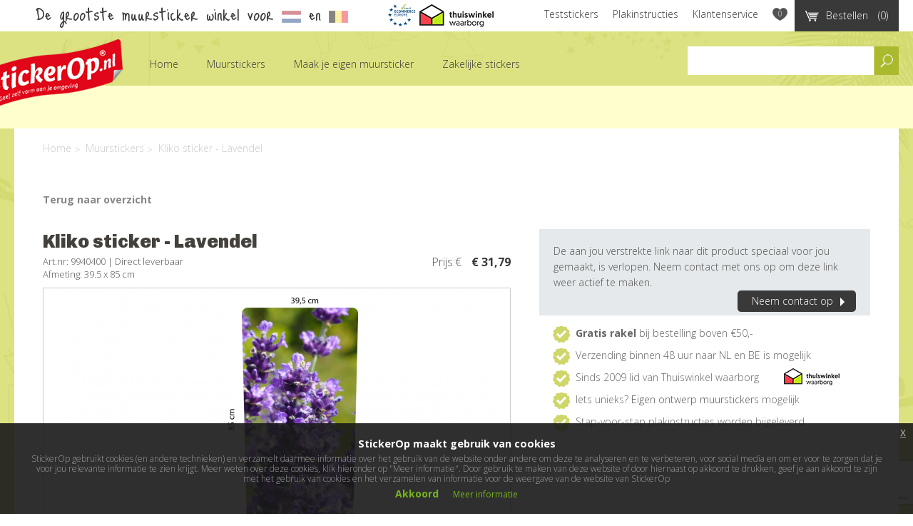

--- FILE ---
content_type: text/html; charset=UTF-8
request_url: https://www.stickerop.nl/muurstickers/kliko-sticker-lavendel/
body_size: 12112
content:
<!DOCTYPE html>
<html lang="nl">
	<head>
    
		
		
<meta http-equiv="content-type" content="text/html; charset=UTF-8" />
<title>Kliko sticker - Lavendel</title>
<meta name="description" content="Kliko sticker - Lavendel - Leuke sticker om de grijze, groene of bruine kliko mee op te vrolijken. " />
<link rel="canonical" href="https://www.stickerop.nl/muurstickers/kliko-sticker-lavendel/" />

<meta property="og:title" content="Kliko sticker - Lavendel" />
<meta property="og:description" content="Kliko sticker - Lavendel - Leuke sticker om de grijze, groene of bruine kliko mee op te vrolijken. " />	
<meta property="og:type" content="website" />

	<meta property="og:image" content="https://www.stickerop.nl/files/cache/7c3ad4d91408f753141bc9f85671db0b-f4636/9940400-klikosticker-lavendel-01.png" />


<meta property="og:url" content="https://www.stickerop.nl/muurstickers/kliko-sticker-lavendel/" />


<meta name="twitter:card" content="summary" />
<meta name="twitter:site" content="@StickerOp" />
<meta name="twitter:title" content="Kliko sticker - Lavendel" />
<meta name="twitter:description" content="Kliko sticker - Lavendel - Leuke sticker om de grijze, groene of bruine kliko mee op te vrolijken. " />


<meta name="robots" content="noindex, follow" />
<meta name="generator" content="concrete5 - 5.6.2.1" />
<script type="text/javascript">
var CCM_DISPATCHER_FILENAME = '/index.php';var CCM_CID = 3868;var CCM_EDIT_MODE = false;var CCM_ARRANGE_MODE = false;var CCM_IMAGE_PATH = "/concrete/images";
var CCM_TOOLS_PATH = "/index.php/tools/required";
var CCM_BASE_URL = "https://www.stickerop.nl";
var CCM_REL = "";

</script>

	<link rel="shortcut icon" href="/files/1214/0914/1577/favicon.ico" type="image/x-icon" />
	<link rel="icon" href="/files/1214/0914/1577/favicon.ico" type="image/x-icon" />
<link type="text/css" rel="stylesheet" href="/files/cache/css/20220634465ed0dd45dbf76e253f2bffbf2316.css" />
<link type="text/css" rel="stylesheet" href="/files/cache/css/202206a7fef7cf0ebba1de2bce32e78d01155f.css" />

		
		<meta name="viewport" content="width=device-width, maximum-scale=1" />
		<meta name="p:domain_verify" content="4e27155d2ddf8179d7a17ad5a9be479f" />

		<!--[if IE]>
			<script async src="http://html5shiv.googlecode.com/svn/trunk/html5.js"></script>
		<![endif]-->
    <!--[if lt IE 9]>
    	<script src="/themes/stickerop/js/respond.js" async type="text/javascript"></script>
    <![endif]-->
		<meta name="google-site-verification" content="qJ2WC3uANZQ3Td5AmquUiXbpzCBaYVa0Wl-CXR3E3x8" />
		<meta name="google-site-verification" content="znABqqS0mpmgxhHPBSrz36NfJvwu2JgTB9KRzJf6TAw" />	
		<meta name="google-site-verification" content="PjkgMyNvqthAR6bxxvHpPu4f0sTDFiIvlAkIZ9jSx_A" /> 
		
		<meta name="p:domain_verify" content="4e27155d2ddf8179d7a17ad5a9be479f"/>
		<meta name="google-site-verification" content="fEBO6kGz9808aU7k06_PxH16vYAUqckfM3UORh90XX0" />
	
		<meta name="facebook-domain-verification" content="ol2wk16wh1yi4im3sqxzwlxamuks0d" />
  
	
	<!-- Hotjar Tracking Code for www.stickerop.nl-->
		<!--script>
			(function(h,o,t,j,a,r){
				h.hj=h.hj||function(){(h.hj.q=h.hj.q||[]).push(arguments)};
				h._hjSettings={hjid:678674,hjsv:6};
				a=o.getElementsByTagName('head')[0];
				r=o.createElement('script');r.async=1;
				r.src=t+h._hjSettings.hjid+j+h._hjSettings.hjsv;
				a.appendChild(r);
			})(window,document,'https://static.hotjar.com/c/hotjar-','.js?sv=');
		</script-->
		
	<!-- Facebook Pixel Code -->
		<script>
		!function(f,b,e,v,n,t,s)
		{if(f.fbq)return;n=f.fbq=function(){n.callMethod?
		n.callMethod.apply(n,arguments):n.queue.push(arguments)};
		if(!f._fbq)f._fbq=n;n.push=n;n.loaded=!0;n.version='2.0';
		n.queue=[];t=b.createElement(e);t.async=!0;
		t.src=v;s=b.getElementsByTagName(e)[0];
		s.parentNode.insertBefore(t,s)}(window,document,'script',
		'https://connect.facebook.net/en_US/fbevents.js');
		fbq('init', '294011174388136'); 
		fbq('track', 'PageView');
		</script>
		<noscript>
		<img height="1" width="1" 
		src="https://www.facebook.com/tr?id=294011174388136&ev=PageView
		&noscript=1"/>
		</noscript>
	<!-- End Facebook Pixel Code -->
	
		<script async defer data-pin-hover="true" src="//assets.pinterest.com/js/pinit.js"></script>
		
		<script src='https://www.google.com/recaptcha/api.js?render=6LdJmoUUAAAAAODQg_XLM3YIXg5VMyGpojQDW2dQ'></script>
		<!-- Google tag (gtag.js) -->
		<script async src="https://www.googletagmanager.com/gtag/js?id=G-B9XM915ZD5"></script>
		<script>
		  window.dataLayer = window.dataLayer || [];
		  function gtag(){dataLayer.push(arguments);}
		  gtag('js', new Date());
		
		  gtag('config', 'G-B9XM915ZD5');
		</script>
	</head>
		
	<body class="" id="body">
	
	

<header class="row">
	<section id="tools" class="row">
		<nav class="row">
	        <a href="https://www.thuiswinkel.org/leden/stickerop/certificaat" target="_blank" class="thuiswinkel"></a>
	        <a href="https://www.ecommercetrustmark.eu/thuiswinkel/ " target="_blank" class="euwb sprite"></a>
	        
			<!--a href="https://www.thuiswinkel.org/leden/stickerop/certificaat" target="_blank" class="trustmark"></a-->
			<!--span class="info">
				<span class="sprite sprite-people-icon"></span>Onze <a href="/contact/" title="Stickerop klantenservice">klantenservice</a> is vandaag geopend van 09:00 tot 17:00 uur
			</span-->
			<p class="tagline">De grootste muursticker winkel voor <a href="/popup/klantenservice-nederland/" class="modal_button" ><img src="/themes/stickerop/images/NL.jpg" alt="Nederland" title="Nederland" class="language"></a> en <a href="/popup/klantenservice-belgie/" class="modal_button"><img src="/themes/stickerop/images/BE.jpg" alt="België" title="België" class="language"></a></p>

			<a href="/cart/" class="button black shopping-cart" style="display: none;"><span class="icon sprite sprite-shopping-cart"></span><span class="if-not-tablet">Bestellen</span> <span class="count"></span></a>

			<ul>
				
				<li class="first"><a class="" href="/teststickers/" title="Teststickers"><span class="icon arrow white"></span>Teststickers</a></li><li class=""><a class="" href="/plak-instructies/" title="Plakinstructies"><span class="icon arrow white"></span>Plakinstructies</a></li><li class=""><a class="" href="/klantenservice/" title="Klantenservice"><span class="icon arrow white"></span>Klantenservice</a></li>
                <li><a class="wishlist-heart sprite sprite-heart" data-hover-toggle="sprite-heart sprite-heart-active" href="/wishlist/" title="Wensenlijst"></a></li>
			</ul>
			<div class="clear"></div>

			<div id="shopping-cart" class="shadow" style="visibility:hidden;">
				<h4>Winkelwagen</h4>
				<!--p><b>I.v.m. de vakantieperiode worden bestellingen die geplaatst zijn na 25 juli 2024 geleverd vanaf 13 augustus 2024, <a href="/popup/bezorgtijden-vakantieperiode/">bekijk hier</a> het vakantierooster.</b><br /><br />Klik <a href="/cart/">hier</a> om je winkelmandje aan te passen.</p-->
				<p>Bestel nu en je bestelling wordt binnen 2-5 werkdagen verzonden!<br />Klik <a href="/cart/">hier</a> om je winkelmandje aan te passen.</p>
				<!--p>Vanwege omstandigheden wordt je bestelling geleverd vanaf 7 maart <br />Klik <a href="/cart/">hier</a> om je winkelmandje aan te passen.</p-->
				<p><img alt="Betaalmethoden" title="Betaalmethoden" src="/themes/stickerop/images/shopping_footer.png"></p>
				<div id="shopping-cart-list">
									</div>
				<div class="button-bar">
					<a href="/cart/" class="button green right">Winkelwagen<span class="icon arrow right"></span></a>
					<a href="" id="continue-shopping" class="continue">< Verder winkelen</a>
				</div>
			</div>
		</nav>
	</section>

	<section id="search-bar" class="row search-bar">		
		<form class="extended search">
			<input type="text" class="input" />

			<ul class="select-options">
				<li class="active"><a href="#" class="select-option">assortiment</a></li>
				<li><a href="#" class="select-option">informatie</a></li>
			</ul>
			<button class="select">assortiment</button>
			<input type="submit" class="button-search" value="Zoeken">
		</form>
		<!--p class="vacation"> <a href="/klantenservice/verzendkosten/" class="modal_button" ><img src="/themes/stickerop/images/verzending_button.jpg" alt"Gratis verzendkosten boven bestelling van €75"></a></p-->
		<!--p class="vacation"> <a href="/popup/vakantieperiode-2022/" class="modal_button" ><img src="/themes/stickerop/images/vakantie_button.jpg" alt"Levertijden tijdens vakantieperiode"></a></p-->	
		<!--p class="vacation"> <a href="/popup/bezorgtijden-vakantieperiode" class="modal_button" ></a></p-->	
	</section>

	<nav id="main" class="row">
		<div class="mobile-nav-container">
			<a href="/" title="StickerOp" class="menu-icon logo-small">StickerOp muurstickers</a>
			<ul class="mobile-nav-buttons">
				<li><a href="javascript:void(0);" class="menu-icon menu-toggle"><span class="bar"></span></a></li>
				<li><a href="javascript:void(0);" class="menu-icon menu-icon-search search-toggle">Zoeken</a></li>
				<li><a href="/cart/" class="menu-icon menu-icon-basket cart-toggle">Winkelwagen</a></li>
				<li><a href="/klantenservice/" class="menu-icon menu-icon-info info-toggle">Info</a></li>
			</ul>
		</div>
		<ul class="main-menu">
			<li id="logo"><a class="sprite sprite-logo" href="/" title="">StickerOp muurstickers</a></li>
			
				<li class="first  ">
					<a class="" href="/" title="Home">
						Home
					</a>			
					
					
					<ul id="shoppages" class="sub-main-menu main-menu-sub"></ul>
					
				</li>
				<li class="  ">
					<a class="disabled" href="javascript:void(0);" title="Muurstickers">
						Muurstickers
					</a>			
					
					<ul class="sub-main-menu main-menu-sub ">
				<li class="first  ">
					<a class="" href="/muurstickers/babykamer/" title="Babykamer">
						Babykamer
					</a>			
					
					<ul class="shadow sub-main-menu main-menu-sub-sub haspageimage"><a href="/muurstickers/dag-sterren/" title="Dag sterren dag maan"><img class="pageimg" src="/files/cache/44d9c4f4c6a6496df20d0430d7b5c31a-f9054/Muursticker-kinderkamer-sterren-maan-rijm.jpg" alt="Babykamer" title="Babykamer" /></a><li class="heading"><h3>Klein, lief & schattig</h3></li>
				<li class="first  ">
					<a class="" href="/muurstickers/babykamer/muurstickers-versjes-en-slaapliedjes/" title="Muurstickers versjes en slaapliedjes">
						Muurstickers versjes en slaapliedjes
					</a>			
					
					
					
					
				</li>
				<li class="  ">
					<a class="" href="/muurstickers/babykamer/muurstickers-met-eigen-naam/" title="Muurstickers met naam">
						Muurstickers met naam
					</a>			
					
					
					
					
				</li>
				<li class="  ">
					<a class="" href="/muurstickers/babykamer/muurstickers-maan-en-sterren/" title="Muurstickers maan en sterren">
						Muurstickers maan en sterren
					</a>			
					
					
					
					
				</li>
				<li class="  ">
					<a class="" href="/muurstickers/babykamer/muurstickers-uiltjes/" title="Muurstickers uiltjes">
						Muurstickers uiltjes
					</a>			
					
					
					
					
				</li></ul>
					
					
				</li>
				<li class="  ">
					<a class="" href="/muurstickers/kinderkamer/" title="Kinderkamer">
						Kinderkamer
					</a>			
					
					<ul class="shadow sub-main-menu main-menu-sub-sub haspageimage"><a href="/muursticker-van-eigen-ontwerp/geef-je-ontwerp-op/muursticker-eigen-graffiti/" title="Muursticker eigen Graffiti"><img class="pageimg" src="/files/cache/18557aabdb1ce5035de44c370bb4f3c6-f8294/Muursticker-persoonlijke-originele-graffiti-naamsticker-1.jpg" alt="Kinderkamer" title="Kinderkamer" /></a><li class="heading"><h3>Super hip & cool</h3></li>
				<li class="first  ">
					<a class="" href="/muurstickers/kinderkamer/muurstickers-meisjeskamer/" title="Muurstickers meisjeskamer">
						Muurstickers meisjeskamer
					</a>			
					
					
					
					
				</li>
				<li class="  ">
					<a class="" href="/muurstickers/kinderkamer/muurstickers-jongenskamer/" title="Muurstickers jongenskamer">
						Muurstickers jongenskamer
					</a>			
					
					
					
					
				</li>
				<li class="  ">
					<a class="" href="/muurstickers/kinderkamer/muurstickers-tienerkamer/" title="Muurstickers tienerkamer">
						Muurstickers tienerkamer
					</a>			
					
					
					
					
				</li>
				<li class="  ">
					<a class="" href="/muurstickers/kinderkamer/graffiti-naamstickers/" title="Muurstickers graffiti met eigen naam">
						Muurstickers graffiti met eigen naam
					</a>			
					
					
					
					
				</li>
				<li class="  ">
					<a class="" href="/muurstickers/kinderkamer/muurstickers-groeimeter/" title="Muurstickers groeimeter">
						Muurstickers groeimeter
					</a>			
					
					
					
					
				</li>
				<li class="  ">
					<a class="" href="/muurstickers/kinderkamer/muurstickers-naamstempels/" title="Muurstickers naamstempels">
						Muurstickers naamstempels
					</a>			
					
					
					
					
				</li></ul>
					
					
				</li>
				<li class="  ">
					<a class="" href="/muurstickers/muursticker-teksten/" title="Teksten">
						Teksten
					</a>			
					
					<ul class="shadow sub-main-menu main-menu-sub-sub haspageimage"><a href="/muurstickers/muurstickers-motivatie-quotes-you-can-end-story/" title="Muurstickers motivatie quotes - You can. End of story"><img class="pageimg" src="/files/cache/cdc81fefd37209a34b5a7454d2a904af-f9104/Muursticker-engelse-quote-you-can-zakelijk.jpg" alt="Teksten" title="Teksten" /></a><li class="heading"><h3>Teksten met thema's</h3></li>
				<li class="first  ">
					<a class="" href="/muurstickers/muursticker-teksten/thema-liefde/" title="Muursticker teksten liefde">
						Muursticker teksten liefde
					</a>			
					
					
					
					
				</li>
				<li class="  ">
					<a class="" href="/muurstickers/muursticker-teksten/muursticker-recepten-voor-de-keukenmuur/" title="Muursticker recepten voor de keukenmuur">
						Muursticker recepten voor de keukenmuur
					</a>			
					
					
					
					
				</li>
				<li class="  ">
					<a class="" href="/muurstickers/muursticker-teksten/muurstickers-gedichten/" title="Muurstickers gedichten">
						Muurstickers gedichten
					</a>			
					
					
					
					
				</li>
				<li class="  ">
					<a class="" href="/muurstickers/muursticker-teksten/muurstickers-losse-letters/" title="Muurstickers losse letters">
						Muurstickers losse letters
					</a>			
					
					
					
					
				</li>
				<li class="  ">
					<a class="" href="/muurstickers/muursticker-teksten/slaapkamer_muurteksten/" title="Muursticker teksten slaapkamer">
						Muursticker teksten slaapkamer
					</a>			
					
					
					
					
				</li>
				<li class="  ">
					<a class="" href="/muurstickers/muursticker-teksten/muurstickers-van-versjes-babykamer/" title="Muursticker teksten versjes babykamer">
						Muursticker teksten versjes babykamer
					</a>			
					
					
					
					
				</li>
				<li class="  ">
					<a class="" href="/muurstickers/muursticker-teksten/muurstickers-van-bekende-quotes/" title="Muursticker teksten quotes">
						Muursticker teksten quotes
					</a>			
					
					
					
					
				</li></ul>
					
					
				</li>
				<li class="  ">
					<a class="" href="/muurstickers/met-eigen-naam/" title="Naamstickers">
						Naamstickers
					</a>			
					
					<ul class="shadow sub-main-menu main-menu-sub-sub "><li class="heading"><h3>Muursticker met eigen naam </h3></li>
				<li class="first  ">
					<a class="" href="/muurstickers/met-eigen-naam/naamstempel-muurstickers/" title="Naamstempels">
						Naamstempels
					</a>			
					
					
					
					
				</li>
				<li class="  ">
					<a class="" href="/muurstickers/met-eigen-naam/naamstempel-muurstickers-2/" title="Naam in bepaald lettertype">
						Naam in bepaald lettertype
					</a>			
					
					
					
					
				</li></ul>
					
					
				</li>
				<li class="  ">
					<a class="" href="/muurstickers/decoratiestickers/" title="Decoratie">
						Decoratie
					</a>			
					
					<ul class="shadow sub-main-menu main-menu-sub-sub haspageimage"><a href="/muurstickers/druppels-5-cm/" title="Druppels 5 cm"><img class="pageimg" src="/files/cache/282c66f688b72662712b511351954768-f9094/Muursticker-decoratie-druppels-regen-kinderkamer.jpg" alt="Decoratie" title="Decoratie" /></a><li class="heading"><h3>Stippen, sterren, driehoekjes en nog veel meer sticker figuurtjes</h3></li>
				<li class="first  ">
					<a class="" href="/muurstickers/decoratiestickers/stippen/" title="Decoratiestickers stippen">
						Decoratiestickers stippen
					</a>			
					
					
					
					
				</li>
				<li class="  ">
					<a class="" href="/muurstickers/decoratiestickers/vlinders/" title="Decoratiestickers vlinders">
						Decoratiestickers vlinders
					</a>			
					
					
					
					
				</li>
				<li class="  ">
					<a class="" href="/muurstickers/decoratiestickers/decoratiestickers-feestdagen/" title="Decoratiestickers feestdagen">
						Decoratiestickers feestdagen
					</a>			
					
					
					
					
				</li>
				<li class="  ">
					<a class="" href="/muurstickers/decoratiestickers/plusjes-kruisjes/" title="Decoratiestickers plusjes & kruisjes">
						Decoratiestickers plusjes & kruisjes
					</a>			
					
					
					
					
				</li>
				<li class="  ">
					<a class="" href="/muurstickers/decoratiestickers/wolkjes/" title="Decoratiestickers wolkjes">
						Decoratiestickers wolkjes
					</a>			
					
					
					
					
				</li>
				<li class="  ">
					<a class="" href="/muurstickers/decoratiestickers/driehoekjes/" title="Decoratiestickers driehoekjes">
						Decoratiestickers driehoekjes
					</a>			
					
					
					
					
				</li>
				<li class="  ">
					<a class="" href="/muurstickers/decoratiestickers/hartjes/" title="Decoratiestickers hartjes">
						Decoratiestickers hartjes
					</a>			
					
					
					
					
				</li>
				<li class="  ">
					<a class="" href="/muurstickers/decoratiestickers/sterren/" title="Decoratiestickers sterren">
						Decoratiestickers sterren
					</a>			
					
					
					
					
				</li></ul>
					
					
				</li>
				<li class="  ">
					<a class="" href="/muurstickers/muurstickers-over-de-wereld/" title="De wereld">
						De wereld
					</a>			
					
					<ul class="shadow sub-main-menu main-menu-sub-sub haspageimage"><a href="/muurstickers/muursticker-wereldkaart-gesloten/" title="Muursticker Wereldkaart"><img class="pageimg" src="/files/cache/b082291ab5e4013b14c10eb7237b0f55-f3375/muursticker-wereldkaart.jpg" alt="De wereld" title="De wereld" /></a><li class="heading"><h3>Wereldse muurstickers</h3></li>
				<li class="first  ">
					<a class="" href="/muurstickers/muurstickers-over-de-wereld/muurstickers-wereldkaarten/" title="Muurstickers wereldkaarten">
						Muurstickers wereldkaarten
					</a>			
					
					
					
					
				</li>
				<li class="  ">
					<a class="" href="/muurstickers/muurstickers-over-de-wereld/muurstickers-gebouwen-skylines/" title="Muurstickers gebouwen & skylines">
						Muurstickers gebouwen & skylines
					</a>			
					
					
					
					
				</li>
				<li class="  ">
					<a class="" href="/muurstickers/muurstickers-over-de-wereld/muurstickers-religie-spiritualiteit/" title="Muurstickers religie & spiritualiteit">
						Muurstickers religie & spiritualiteit
					</a>			
					
					
					
					
				</li>
				<li class="  ">
					<a class="" href="/muurstickers/muurstickers-over-de-wereld/muurstickers-grachtenpandjes/" title="Muurstickers grachtenpandjes">
						Muurstickers grachtenpandjes
					</a>			
					
					
					
					
				</li>
				<li class="  ">
					<a class="" href="/muurstickers/muurstickers-over-de-wereld/muurstickers-sterrenbeelden/" title="Muurstickers sterrenbeelden">
						Muurstickers sterrenbeelden
					</a>			
					
					
					
					
				</li>
				<li class="  ">
					<a class="" href="/muurstickers/muurstickers-over-de-wereld/muurstickers-mindfulness/" title="Muurstickers mindfulness & symbolen">
						Muurstickers mindfulness & symbolen
					</a>			
					
					
					
					
				</li>
				<li class="  ">
					<a class="" href="/muurstickers/muurstickers-over-de-wereld/muurstickers-stedentrip1/" title="Muurstickers stedentrip">
						Muurstickers stedentrip
					</a>			
					
					
					
					
				</li></ul>
					
					
				</li>
				<li class="  ">
					<a class="" href="/muurstickers/muurstickers-natuur-en-dieren/" title="Natuur & dieren">
						Natuur & dieren
					</a>			
					
					<ul class="shadow sub-main-menu main-menu-sub-sub haspageimage"><a href="/muurstickers/muursticker-thema-jungle-palmbladeren/" title="Muursticker thema jungle - Palmbladeren"><img class="pageimg" src="/files/cache/cfaa9a4d09127f5f3ad1a5a03eb77e4c-f8338/Muursticker-palmblad-woonkamer-natuur-1.jpg" alt="Natuur & dieren" title="Natuur & dieren" /></a><li class="heading"><h3>Botanische sferen</h3></li>
				<li class="first  ">
					<a class="" href="/muurstickers/muurstickers-natuur-en-dieren/muurstickers-bomen-bloemen-planten/" title="Muurstickers bomen, planten & bloemen">
						Muurstickers bomen, planten & bloemen
					</a>			
					
					
					
					
				</li>
				<li class="  ">
					<a class="" href="/muurstickers/muurstickers-natuur-en-dieren/muurstickers-landdieren/" title="Muurstickers landdieren">
						Muurstickers landdieren
					</a>			
					
					
					
					
				</li>
				<li class="  ">
					<a class="" href="/muurstickers/muurstickers-natuur-en-dieren/muurstickers-vogels-vlinders/" title="Muurstickers vogels en vlinders">
						Muurstickers vogels en vlinders
					</a>			
					
					
					
					
				</li>
				<li class="  ">
					<a class="" href="/muurstickers/muurstickers-natuur-en-dieren/muurstickers-fantasiedieren/" title="Muurstickers fantasiedieren">
						Muurstickers fantasiedieren
					</a>			
					
					
					
					
				</li>
				<li class="  ">
					<a class="" href="/muurstickers/muurstickers-natuur-en-dieren/muurstickers-dinos/" title="Muurstickers dino's">
						Muurstickers dino's
					</a>			
					
					
					
					
				</li>
				<li class="  ">
					<a class="" href="/muurstickers/muurstickers-natuur-en-dieren/muurstickers-waterdieren/" title="Muurstickers waterdieren">
						Muurstickers waterdieren
					</a>			
					
					
					
					
				</li></ul>
					
					
				</li>
				<li class="  ">
					<a class="" href="/muurstickers/autos-boten-en-vliegtuigen/" title="Voertuigen">
						Voertuigen
					</a>			
					
					<ul class="shadow sub-main-menu main-menu-sub-sub haspageimage"><a href="/muurstickers/vliegtuig-oldtimer/" title="muursticker vliegtuig oldtimer"><img class="pageimg" src="/files/cache/3a75aafaddb0d07997c4f24acf1e8966-f1677/promo-muursticker-vliegtuigje.png" alt="Voertuigen" title="Voertuigen" /></a><li class="heading"><h3>Rijden, varen, vliegen</h3></li>
				<li class="first  ">
					<a class="" href="/muurstickers/autos-boten-en-vliegtuigen/muurstickers-vliegtuigen/" title="Muurstickers vliegtuigen">
						Muurstickers vliegtuigen
					</a>			
					
					
					
					
				</li>
				<li class="  ">
					<a class="" href="/muurstickers/autos-boten-en-vliegtuigen/muurstickers-boten/" title="Muurstickers boten">
						Muurstickers boten
					</a>			
					
					
					
					
				</li>
				<li class="  ">
					<a class="" href="/muurstickers/autos-boten-en-vliegtuigen/muurstickers-autos/" title="Muurstickers auto's">
						Muurstickers auto's
					</a>			
					
					
					
					
				</li></ul>
					
					
				</li>
				<li class="  ">
					<a class="" href="/muurstickers/sport-en-hobby/" title="Sport & hobby">
						Sport & hobby
					</a>			
					
					<ul class="shadow sub-main-menu main-menu-sub-sub haspageimage"><img class="pageimg" src="/files/cache/f68b7d11a57dd2b362f97c280ef3b293-f8022/sport-en-hobby---klimmen.jpg" alt="Sport & hobby" title="Sport & hobby" /><li class="heading"><h3>Voor de sportliefhebbers</h3></li>
				<li class="first  ">
					<a class="" href="/muurstickers/sport-en-hobby/muurstickers-voetbal/" title="Muurstickers voetbal">
						Muurstickers voetbal
					</a>			
					
					
					
					
				</li>
				<li class="  ">
					<a class="" href="/muurstickers/sport-en-hobby/muurstickers-skaten-bmx/" title="Muurstickers skaten & bmx">
						Muurstickers skaten & bmx
					</a>			
					
					
					
					
				</li>
				<li class="  ">
					<a class="" href="/muurstickers/sport-en-hobby/muurstickers-motoren-formule1/" title="Muurstickers motoren & formule 1">
						Muurstickers motoren & formule 1
					</a>			
					
					
					
					
				</li>
				<li class="  ">
					<a class="" href="/muurstickers/sport-en-hobby/muurstickers-paardrijden/" title="Muurstickers paardrijden">
						Muurstickers paardrijden
					</a>			
					
					
					
					
				</li></ul>
					
					
				</li>
				<li class="  ">
					<a class="" href="/muurstickers/kunst/" title="Kunst">
						Kunst
					</a>			
					
					<ul class="shadow sub-main-menu main-menu-sub-sub "><li class="heading"><h3></h3></li>
				<li class="first  ">
					<a class="" href="/muurstickers/kunst/muurstickers-rijksmuseum/" title="Muurstickers Rijksmuseum">
						Muurstickers Rijksmuseum
					</a>			
					
					
					
					
				</li>
				<li class="  ">
					<a class="" href="/muurstickers/kunst/muurstickers-bart-mulckhuijse/" title="Muurstickers Bart Mulckhuijse">
						Muurstickers Bart Mulckhuijse
					</a>			
					
					
					
					
				</li></ul>
					
					
				</li></ul>
					
					
				</li>
				<li class="  ">
					<a class="" href="/muursticker-van-eigen-ontwerp/" title="Maak je eigen muursticker">
						Maak je eigen muursticker
					</a>			
					
					<ul class="sub-main-menu main-menu-sub ">
				<li class="first  ">
					<a class="disabled" href="javascript:void(0);" title="Geef je ontwerp op">
						Geef je ontwerp op
					</a>			
					
					<ul class="shadow sub-main-menu main-menu-sub-sub "><li class="heading"><h3>Een sticker van jouw ontwerp</h3></li>
				<li class="first  ">
					<a class="" href="/muursticker-van-eigen-ontwerp/geef-je-ontwerp-op/muursticker-eigen-naamstempel/" title="Muursticker eigen naamstempel">
						Muursticker eigen naamstempel
					</a>			
					
					
					
					
				</li>
				<li class="  ">
					<a class="" href="/muursticker-van-eigen-ontwerp/geef-je-ontwerp-op/muursticker-eigen-graffiti/" title="Muursticker eigen Graffiti">
						Muursticker eigen Graffiti
					</a>			
					
					
					
					
				</li>
				<li class="  ">
					<a class="" href="/muursticker-van-eigen-ontwerp/geef-je-ontwerp-op/muursticker-eigen-woordenwolk/" title="Muursticker eigen woordenwolk">
						Muursticker eigen woordenwolk
					</a>			
					
					
					
					
				</li>
				<li class="  ">
					<a class="" href="/muursticker-van-eigen-ontwerp/geef-je-ontwerp-op/muursticker-van-eigen-tekst/" title="Muursticker van eigen tekst">
						Muursticker van eigen tekst
					</a>			
					
					
					
					
				</li>
				<li class="  ">
					<a class="" href="/muursticker-van-eigen-ontwerp/geef-je-ontwerp-op/muursticker-van-eigen-levens-rebus/" title="Muursticker van eigen levens rebus">
						Muursticker van eigen levens rebus
					</a>			
					
					
					
					
				</li>
				<li class="  ">
					<a class="" href="/muursticker-van-eigen-ontwerp/geef-je-ontwerp-op/muursticker-van-eigen-afbeelding/" title="Muursticker van eigen afbeelding">
						Muursticker van eigen afbeelding
					</a>			
					
					
					
					
				</li></ul>
					
					
				</li>
				<li class="  ">
					<a class="" href="/muursticker-van-eigen-ontwerp/los-stickermateriaal/" title="Los stickermateriaal">
						Los stickermateriaal
					</a>			
					
					
					
					
				</li>
				<li class="  ">
					<a class="" href="/muursticker-van-eigen-ontwerp/bekijk-alle-ontwerpen/" title="Bekijk alle ontwerpen">
						Bekijk alle ontwerpen
					</a>			
					
					<ul class="shadow sub-main-menu main-menu-sub-sub "><li class="heading"><h3></h3></li>
				<li class="first  ">
					<a class="" href="/muursticker-van-eigen-ontwerp/bekijk-alle-ontwerpen/muurstickers-van-geboortekaartje/" title="Muurstickers van geboortekaartje">
						Muurstickers van geboortekaartje
					</a>			
					
					
					
					
				</li></ul>
					
					
				</li>
				<li class="  ">
					<a class="" href="/muursticker-van-eigen-ontwerp/zelf-muursticker-teksten-maken/" title=""Doe het zelf" ontwerptool">
						"Doe het zelf" ontwerptool
					</a>			
					
					
					
					
				</li></ul>
					
					
				</li>
				<li class="  ">
					<a class="" href="/muurstickers-voor-het-bedrijf/" title="Zakelijke stickers">
						Zakelijke stickers
					</a>			
					
					<ul class="sub-main-menu main-menu-sub ">
				<li class="first  ">
					<a class="disabled" href="javascript:void(0);" title="Huisstijl belettering">
						Huisstijl belettering
					</a>			
					
					<ul class="shadow sub-main-menu main-menu-sub-sub haspageimage"><img class="pageimg" src="/files/cache/81daca9aa087e12a9604f1b9905b3c88-f5726/promo-voorbeelden-muurstickers-van-anderen.jpg" alt="Huisstijl belettering" title="Huisstijl belettering" /><li class="heading"><h3></h3></li>
				<li class="first  ">
					<a class="" href="/muurstickers-voor-het-bedrijf/huisstijl-belettering/vectorbestand-van-logo/" title="Vectorbestand van eigen logo">
						Vectorbestand van eigen logo
					</a>			
					
					
					
					
				</li>
				<li class="  ">
					<a class="" href="/muurstickers-voor-het-bedrijf/huisstijl-belettering/raamsticker-van-logo/" title="Raambelettering van eigen logo">
						Raambelettering van eigen logo
					</a>			
					
					
					
					
				</li>
				<li class="  ">
					<a class="" href="/muurstickers-voor-het-bedrijf/huisstijl-belettering/deursticker-van-logo/" title="Deursticker van eigen logo">
						Deursticker van eigen logo
					</a>			
					
					
					
					
				</li>
				<li class="  ">
					<a class="" href="/muurstickers-voor-het-bedrijf/huisstijl-belettering/stickervellen-van-logo/" title="Stickervellen met eigen logo">
						Stickervellen met eigen logo
					</a>			
					
					
					
					
				</li>
				<li class="  ">
					<a class="" href="/muurstickers-voor-het-bedrijf/huisstijl-belettering/autobelettering-eigen-huisstijl/" title="Autobelettering">
						Autobelettering
					</a>			
					
					
					
					
				</li>
				<li class="  ">
					<a class="" href="/muurstickers-voor-het-bedrijf/huisstijl-belettering/muurstickers-op-panelen/" title="Muurpanelen">
						Muurpanelen
					</a>			
					
					
					
					
				</li>
				<li class="  ">
					<a class="" href="/muurstickers-voor-het-bedrijf/huisstijl-belettering/muursticker-van-logo/" title="Muursticker van eigen logo">
						Muursticker van eigen logo
					</a>			
					
					
					
					
				</li></ul>
					
					
				</li>
				<li class="  ">
					<a class="disabled" href="javascript:void(0);" title="Functionele zakelijke stickers">
						Functionele zakelijke stickers
					</a>			
					
					<ul class="shadow sub-main-menu main-menu-sub-sub haspageimage"><img class="pageimg" src="/files/cache/5b9639711fd34baff967b7dbf72473fe-f1043/deuren-met-stickerop-pictogrammen.png" alt="Functionele zakelijke stickers" title="Functionele zakelijke stickers" /><li class="heading"><h3></h3></li>
				<li class="first  ">
					<a class="" href="/muurstickers-voor-het-bedrijf/functionele-zakelijke-stickers/zakelijke-pictogrammen/" title="Zakelijke pictogrammen">
						Zakelijke pictogrammen
					</a>			
					
					
					
					
				</li>
				<li class="  ">
					<a class="" href="/muurstickers-voor-het-bedrijf/functionele-zakelijke-stickers/zakelijke-openingstijden/" title="Zakelijke openingstijden">
						Zakelijke openingstijden
					</a>			
					
					
					
					
				</li></ul>
					
					
				</li>
				<li class="  ">
					<a class="" href="/muurstickers-voor-het-bedrijf/muursticker-zakelijk-ontwerp-laten-maken/" title="Geef je ontwerp op">
						Geef je ontwerp op
					</a>			
					
					
					
					
				</li>
				<li class="  ">
					<a class="" href="/muurstickers-voor-het-bedrijf/bekijk-alle-ontwerpen/" title="Bedrijfslogo (muur)stickers">
						Bedrijfslogo (muur)stickers
					</a>			
					
					
					
					
				</li></ul>
					
					
				</li>		</ul>

	</nav>
</header>


		

<section class="row" id="content-wrapper">		
		
	<section id="content" class="columns large-20">
	

<nav id="breadcrumbs" class="columns large-16" itemscope itemtype="http://schema.org/BreadcrumbList">

	<ul>

		<li class="" itemprop="itemListElement" itemscope itemtype="http://schema.org/ListItem">
			<a href="/" target="_self"itemprop="item"><span itemprop="name">Home</span></a>
		<meta itemprop="position" content="1" />
	</li>
		<li class="" itemprop="itemListElement" itemscope itemtype="http://schema.org/ListItem">
			<a href="/muurstickers/" target="_self"itemprop="item"><span itemprop="name">Muurstickers</span></a>
		<meta itemprop="position" content="2" />
	</li>
		<li class="current" itemprop="itemListElement" itemscope itemtype="http://schema.org/ListItem">
			<a href="/muurstickers/kliko-sticker-lavendel/" target="_self"itemprop="item"><span itemprop="name">Kliko sticker - Lavendel</span></a>
		<meta itemprop="position" content="3" />
	</li>
    </ul>
</nav>
<article class="back-to-overview columns large-20">
	<a href="javascript:void(0)" onclick="goToAssortiment();">Terug naar overzicht</a>
</article>
<article id="product" class="columns large-12" itemscope itemtype="http://data-vocabulary.org/Product">
	<h1 itemprop="name">Kliko sticker - Lavendel</h1>

    <span itemprop="offerDetails" itemscope itemtype="http://data-vocabulary.org/Offer">
    	<meta itemprop="currency" content="EUR" />
		<span class="availibility">Art.nr: 9940400 | <span itemprop="availability" content="in_stock">Direct leverbaar</span></span>
		        <span class="base-size">Afmeting: 39.5 x 85 cm</span>
        		<span class="price-wrapper">Prijs:&euro; <span class="price" itemprop="price" content="31.7875">€ 31,79</span></span>
    </span>
	<div class="clear"></div>

	<figure>
		
		<div id="img-holder">
						<img itemprop="image" class="big" alt="klikosticker lavendel" title="Kliko sticker - Lavendel" id="big-image" src="/files/cache/1045df15036474e5ca33c5d7b7aa8bfa-f4636/9940400-klikosticker-lavendel-01.png" />
		</div>
		                <div class="choose-background">
            <span class="label-bg-color">Bekijk de sticker op de kleur van jouw ondergrond</span><span class="info_pop simptip-position-left simptip-fade simptip-multiline" data-tooltip="Wil je zien hoe de door jou gekozen kleur sticker op b.v. jouw muur uitkomt, bepaal dan hier de kleur van jouw muur">i</span>
            <div id="colorSelector"><div style="background-color: #E5E9EB;"></div></div>
        </div>
        		<div class="clear"></div>
	</figure>

    <ul class="tabs">
    <li class="tab active" tab-group="product" tab-target="#tab-description"><a href="#description">Omschrijving</a></li>
        <li class="tab" tab-group="product" tab-target="#tab-attach"><a href="#attach">Plakinstructies</a></li>
        <li class="tab" id="tools-tab-link" tab-group="product" tab-target="#tab-tools"><a href="#tools">Gereedschappen</a></li>
    <li class="tab" id="accessoires-tab-link" tab-group="product" tab-target="#tab-accessoires"><a href="#accessoires">Accessoires</a></li>
    <li class="tab" tab-group="product" tab-target="#tab-reviews"><a href="#reviews">Reviews (0)</a></li>
    <li class="clear"></li>
</ul>

<div id="tab-description" class="tab-content active" tab-group="product">
    <p>Leuke sticker om de grijze, groene of bruine kliko mee op te vrolijken.</p></div>
<div id="tab-attach" class="tab-content" tab-group="product">
    <h3>Plakinstructies... hoe plak ik zelf een muursticker op de muur?</h3>
<p><span>Het aanbrengen van StickerOp muurstickers is erg eenvoudig. Iedereen kan het... er is geen hogere wiskunde voor nodig. Toch kunnen we ons voorstellen dat jij je afvraagt -misschien omdat je denkt niet zo handig te zijn- of jij dit ook kan. Om je hiervan te overtuigen voordat je tot aanschaf van een muursticker overgaat, laten we hier zien HOE eenvoudig het is. Dit filmpje zal veel duidelijk maken en bovendien worden al onze stickers geleverd met een duidelijke handleiding in woord en beeld.</span></p>
<p><span><span>Er zijn verschillende manieren om een muursticker aan te brengen:<br /></span></span></p>
<p>1. Het aanbrengen van een sticker op de muur... de safe way.</p>
	<div id="youtube7274" class="youtubeBlock">
		<iframe class="youtube-player" width="425" height="344" src="https://www.youtube.com/embed/hfyr-D31QQk" frameborder="0" allowfullscreen></iframe>
	</div>
	
<p>2. <span>Het aanbrengen van een muursticker door iemand met wat meer lef..      </span></p>
	<div id="youtube7276" class="youtubeBlock">
		<iframe class="youtube-player" width="425" height="344" src="https://www.youtube.com/embed/8sjjgSXSIn8" frameborder="0" allowfullscreen></iframe>
	</div>
	
<h2>Gereedschap voor het aanbrengen van muurstickers</h2>
<p>Wil je direct kunnen beginnen aan jouw plakklus, bestel dan <strong><a href="https://www.stickerop.nl/plak-instructies/gereedschappen/">de benodigde gereedschappen</a></strong> direct met jouw sticker mee.</p>
<h2>Handleidingen voor het aanbrengen van de diverse muurstickers</h2>
<p>Hieronder onze plakinstructies in woord en beeld. Deze worden ook bij de sticker geleverd.</p>
<ul>
<li><a title="kaart_aanbrengspecificaties_klein.pdf" href="/index.php/download_file/view/1939/3868/" target="_blank">handleiding opplakken kleinere stickers</a></li>
<li><a title="aanbrengspecificaties_grote_afbeeldingen.pdf" href="/index.php/download_file/view/1937/3868/" target="_blank">handleiding aanbrengen grotere stickers</a></li>
<li><a title="textielstickers.pdf" href="/index.php/download_file/view/1935/3868/" target="_blank">handleiding aanbrengen full colour textielstickers</a></li>
<li><a title="plakinstructie_fullcolour_vinylstickers.pdf" href="/index.php/download_file/view/1933/3868/" target="_blank">handleiding aanbrengen full colour vinylstickers (NAT)</a></li>
<li><a title="aanbrengspecificaties_zandstraal_raamstickers.pdf" href="/index.php/download_file/view/1931/3868/" target="_blank">handleiding aanbrengen zandstraalfolie raamstickers (NAT)</a></li>
<li><a title="aanbrengspecificaties_gesneden_raamstickers.pdf" href="/index.php/download_file/view/1929/3868/" target="_blank">handleiding aanbrengen gesneden stickers op glas</a></li>
</ul></div>
<div id="tab-tools" class="tab-content" tab-group="product">
    		<article class="sub-product row">
			<aside class="img columns large-5" style="background: url('/files/cache/36264107c7c8e1bee0226eb84e932b3e-f10114/9900006-muursticker-gereedschap---hobbymesje-01.png') no-repeat center center;"></aside>
			<div class="description columns large-10">
				<h4>Gereedschap voor aanbrengen muurstickers - Hobbymesje (1x)</h4>
				<p><h2>Hobbymesje</h2><p>Handig stukje gereedschap bij het aanbrengen van de kleine decoratie stickertjes  op A4 vel. Pak met de punt van het mesje bijvoorbeeld een plusje van het vel en breng deze dan over op het te beplakken oppervlak.</p></p>
			</div>
            <aside class=" columns large-5">
                <span class="price">Prijs <strong> 
	€ 1,60</strong></span>
                <div class="clear"></div>
                 <form method="post" action="/index.php/cart/update/">	
                    <div class="hidden">
                        <input type="hidden" name="rcID" value="9228" />
                        <input type="hidden" name="method" value="JSON" />
                        <input type="hidden" name="productID" value="8430" />
                        <input type="hidden" name="quantity" value="1" />
                    </div>
                    <a class="add-submit form-is-parent button dark-grey" href="">Bestellen<span class="icon arrow small right"></span></a>
                </form>
            </aside>
		</article>
			<article class="sub-product row">
			<aside class="img columns large-5" style="background: url('/files/cache/dc98160485c9744ab5011e2deb1d63bd-f2054/9900005-muursticker-gereedschap-ontvetdoekje-01.png') no-repeat center center;"></aside>
			<div class="description columns large-10">
				<h4>Gereedschap voor het aanbrengen van stickers - X8 ontvetdoekje</h4>
				<p><h2>Ontvetdoekje</h2><p>Wil je een sticker op een gladde ondergrond plakken (glas, tegels, lakwerk) dan moet je de ondergrond eerst ontvetten. Je kan dan natuurlijk de fles spiritus uit het keukenkastje halen... Beter is om gelijk dit doekje mee te bestellen.</p></p>
			</div>
            <aside class=" columns large-5">
                <span class="price">Prijs <strong> 
	€ 0,55</strong></span>
                <div class="clear"></div>
                 <form method="post" action="/index.php/cart/update/">	
                    <div class="hidden">
                        <input type="hidden" name="rcID" value="4884" />
                        <input type="hidden" name="method" value="JSON" />
                        <input type="hidden" name="productID" value="1126" />
                        <input type="hidden" name="quantity" value="1" />
                    </div>
                    <a class="add-submit form-is-parent button dark-grey" href="">Bestellen<span class="icon arrow small right"></span></a>
                </form>
            </aside>
		</article>
			<article class="sub-product row">
			<aside class="img columns large-5" style="background: url('/files/cache/79025ebafb95e803b368e81105591329-f115/tape.png') no-repeat center center;"></aside>
			<div class="description columns large-10">
				<h4>Gereedschap voor het aanbrengen van muurstickers - Tape - 25 meter x 19 mm.</h4>
				<p><h2>Schilderstape</h2><p>Voor het opplakken van jouw muursticker heb je zwak klevend schilderstape nodig. Waarschijnlijk ligt er nog wel ergens bij de schildersspullen een rolletje. Zo niet, bestel het dan gelijk mee, weet je zeker dat je niet zonder zit.</p></p>
			</div>
            <aside class=" columns large-5">
                <span class="price">Prijs <strong> 
	€ 1,79</strong></span>
                <div class="clear"></div>
                 <form method="post" action="/index.php/cart/update/">	
                    <div class="hidden">
                        <input type="hidden" name="rcID" value="443" />
                        <input type="hidden" name="method" value="JSON" />
                        <input type="hidden" name="productID" value="23" />
                        <input type="hidden" name="quantity" value="1" />
                    </div>
                    <a class="add-submit form-is-parent button dark-grey" href="">Bestellen<span class="icon arrow small right"></span></a>
                </form>
            </aside>
		</article>
			<article class="sub-product row">
			<aside class="img columns large-5" style="background: url('/files/cache/b7cf59846e1cd938287ecb48a0764f8f-f97/rakel.png') no-repeat center center;"></aside>
			<div class="description columns large-10">
				<h4>Gereedschap voor het aanbrengen van muurstickers - Kunstof rakel</h4>
				<p><p><span>Natuurlijk kan het ook met een bankpas maar beter gebruik je het juiste gereedschap voor het stevig aanwrijven van jouw uni-kleur muursticker. Bestel hem gelijk mee...</span></p></p>
			</div>
            <aside class=" columns large-5">
                <span class="price">Prijs <strong> 
	€ 2,50</strong></span>
                <div class="clear"></div>
                 <form method="post" action="/index.php/cart/update/">	
                    <div class="hidden">
                        <input type="hidden" name="rcID" value="439" />
                        <input type="hidden" name="method" value="JSON" />
                        <input type="hidden" name="productID" value="19" />
                        <input type="hidden" name="quantity" value="1" />
                    </div>
                    <a class="add-submit form-is-parent button dark-grey" href="">Bestellen<span class="icon arrow small right"></span></a>
                </form>
            </aside>
		</article>
	</div>
<div id="tab-accessoires" class="tab-content" tab-group="product">
    


</div>
<div id="tab-reviews" class="tab-content" tab-group="product">
	<article class="block review-block customer-review">
	<h2>Reacties van klanten</h2>
    <a class="button grey margin right" href="/klantenservice/review?productid=3284">Plaats een review<span class="icon arrow right"></span></a>
	Er zijn over dit product nog geen reviews geschreven. Bent u de eerste?Inspirerende foto's van uw muursticker creatie zijn ook altijd welkom!    <div class="clear"></div>
</article>
</div>

<a href="/muurstickers" title="Bekijk alle muurstickers" class="back-to-overview columns large-20">Bekijk alle muurstickers</a></article>

<aside id="configurator" class="columns large-8">
		
	    <p>De aan jou verstrekte link naar dit product speciaal voor jou gemaakt, is verlopen. Neem contact met ons op om deze link weer actief te maken.</p>
    <a href="/contact" class="button black margin right">Neem contact op<span class="icon arrow right"></span></a>
    <script type="text/javascript">
			var  containProps = 0;
			var  min_width = 0;
			var  min_height = 0;
	</script>
    	<ul class="usps">
	<li><b>Gratis rakel</b> bij bestelling boven €50,- </li>
<!--	<li>Vanaf 25 juli 2024 <b>vakantieperiode</b> actief, <b><a href="/popup/bezorgtijden-vakantieperiode/">klik hier</a></b> voor details</li-->
<!--<li><b>Gratis verzending</b> bij bestelling boven €75,- (in NL)</li-->
	<li>Verzending binnen 48 uur naar NL en BE is mogelijk</li>
    <li>Sinds 2009 lid van Thuiswinkel waarborg <a href="https://www.thuiswinkel.org/leden/stickerop/certificaat" class="thuiswinkel-waarborg">&nbsp;</a></li>
    <li>Iets unieks? <a href"/eigen-ontwerp/">Eigen ontwerp muurstickers</a> mogelijk</li>
    <li>Stap-voor-stap plakinstructies worden bijgeleverd</li>
  </ul>
</aside>
	</section>
</section>
<footer id="footer" class="row">
	<section class="footer-contents">
	<article class="footer content large-3">
<p><strong><a href="https://www.stickerop.nl/muurstickers/">Muurstickers</a></strong></p>
<p><a href="https://www.stickerop.nl/muurstickers/kinderkamer/">Muurstickers kinderkamer</a></p>
<p><a href="https://www.stickerop.nl/muurstickers/babykamer/">Muurstickers babykamer</a></p>
<p><a href="https://www.stickerop.nl/muurstickers/muurstickers-over-de-wereld/">Muurstickers wereld</a></p>
<p><a href="https://www.stickerop.nl/muurstickers/sport-en-hobby/">Muurstickers sport &amp; hobby</a></p>
<p><a href="https://www.stickerop.nl/muurstickers/autos-boten-en-vliegtuigen/">Muurstickers voertuigen</a></p>
<p><a href="https://www.stickerop.nl/muurstickers/muurstickers-natuur-en-dieren/">Muurstickers natuur &amp; dieren</a></p>
<p><a href="https://www.stickerop.nl/muurstickers/muurstickers-om-zelf-te-maken/">Knutselmuurstickers</a></p></article>





<article class="footer content large-3">
<p><strong>Populaire stickers</strong></p>
<p><a href="https://www.stickerop.nl/muursticker-van-eigen-ontwerp/">Maak je eigen sticker</a></p>
<p><a href="https://www.stickerop.nl/muurstickers/">Muurstickers</a></p>
<p><a href="https://www.stickerop.nl/muurstickers/decoratiestickers/">Decoratiestickers</a></p>
<p><a href="https://www.stickerop.nl/muurstickers/muursticker-teksten/">Muurteksten</a></p>
<p><a href="https://www.stickerop.nl/muurstickers/overige-stickers/deurstickers/">Deurstickers</a></p>
<p><a href="https://www.stickerop.nl/muurstickers-voor-het-bedrijf/">Zakelijke stickers</a></p></article>





<article class="footer content large-3">
<p><a title="Klantenservice" href="/klantenservice/"><strong>Klantenservice</strong></a></p>
<p><a href="https://www.stickerop.nl/klantenservice/algemene-voorwaarden/">Algemene voorwaarden</a></p>
<p><a href="https://www.stickerop.nl/klantenservice/betaalwijze/">B</a><a href="https://www.stickerop.nl/klantenservice/betaalwijze/">etaalwijze</a></p>
<p><a href="https://www.stickerop.nl/klantenservice/garanties/">Garanties</a></p>
<p><a href="https://www.stickerop.nl/klantenservice/klachtenregeling/">Klachtenregeling</a></p>
<p><a href="https://www.stickerop.nl/klantenservice/levertijd/">Levertijd</a></p>
<p><a href="https://www.stickerop.nl/klantenservice/privacyverklaring/">Privacyverklaring</a></p>
<p><a href="https://www.stickerop.nl/klantenservice/rechten-en-plichten/">Rechten &amp; plichten</a></p>
<p><a href="https://www.stickerop.nl/klantenservice/retour-sturen/">Retourneren</a></p>
<p><a title="Veel gestelde vragen" href="/klantenservice/veel-gestelde-vragen/">Veelgestelde vragen</a></p>
<p><a href="https://www.stickerop.nl/klantenservice/verzendkosten/">Verzendkosten</a></p></article>





<article class="footer content large-3">
<p><a title="Over stickerop" href="/over-stickerop/"><strong>Over ons</strong></a></p>
<p><a href="https://www.stickerop.nl/over-stickerop/cadeaubon/">Cadeaubon</a></p>
<p><a href="https://www.stickerop.nl/over-stickerop/fotoservice/">Fotoservice</a></p>
<p><a href="https://www.stickerop.nl/over-stickerop/gastillustratoren/">Gastillustratoren</a></p>
<p><a href="https://www.stickerop.nl/over-stickerop/over-de-kleuren/">Kleurmogelijkheden</a></p>
<p><a href="https://www.stickerop.nl/over-stickerop/over-de-materialen/">Materiaalgebruik</a></p>
<p><a href="https://www.stickerop.nl/over-stickerop/muursticker-sjablonen/">Sjablonen muurstickers</a></p>
<p><a href="https://www.stickerop.nl/over-stickerop/stage-plaats-bij-stickerop/">Vacatures</a></p></article>





<article class="footer content large-3">
<p><strong>Neem contact op met StickerOp muurstickers</strong></p>
<p>StickerOp<br />Schrikslaan 27<br />3762 TB Soest</p>
<p>T: +31 (0)35 524 7778 </p>
<p>E: <a href="mailto:info@stickerop.nl">info@stickerop.nl</a></p></article>





    	<div class="clear"></div>
		
    </section>
</footer>
<!--div class="holiday">
	<div class="bg"></div>
	<div class="innner">StickerOp gaat bijna met vakantie! Bestellingen na <b>25 juli 2024</b> worden na 13 augustus 2024 verstuurd. Bekijk <a href="/popup/bezorgtijden-vakantieperiode/">hier ons vakantierooster</a>. Fijne zomer!</div>
</div-->

	<script type="text/javascript" src="/files/cache/js/2022069d99113f1cf7165df9f2ef0ddb44410f.js"></script>
<script type="text/javascript" src="/files/cache/js/202206f00398321d431a97ab75b7e730b73cea.js"></script>
		<script type="text/javascript">
	    
	    $(document).ready(function(){
	    	$(document).euCookieLawPopup().init({ 
			  cookiePolicyUrl : '/klantenservice/privacyverklaring/?popup', 
			  popupPosition : 'bottom', 
			  colorStyle : 'compact', 
			  compactStyle : false, 
			  popupTitle : 'StickerOp maakt gebruik van cookies', 
			  popupText : 'StickerOp gebruikt cookies (en andere technieken) en verzamelt daarmee informatie over het gebruik van de website onder andere om deze te analyseren en te verbeteren, voor social media en om er voor te zorgen dat je voor jou relevante informatie te zien krijgt. Meer weten over deze cookies, klik hieronder op "Meer informatie". Door gebruik te maken van deze website of door hiernaast op akkoord te drukken, geef je aan akkoord te zijn met het gebruik van cookies en het verzamelen van informatie voor de weergave van de website van StickerOp', 
			  buttonContinueTitle : 'Akkoord', 
			  buttonLearnmoreTitle : 'Meer informatie', 
			  buttonLearnmoreOpenInNewWindow : true, 
			  agreementExpiresInDays : 30, 
			  autoAcceptCookiePolicy : false, 
			  htmlMarkup : null 
			});
			
			$(document).bind("user_cookie_consent_changed", function(event, object){  // true or false 
			  //console.log("User consent: " + $(object).attr('consent') ); 
			});    	
	    });
	    
	</script>
		
	<link href="https://fonts.googleapis.com/css?family=Just+Me+Again+Down+Here" rel="stylesheet">
	<script>
	  (function(i,s,o,g,r,a,m){i['GoogleAnalyticsObject']=r;i[r]=i[r]||function(){
	  (i[r].q=i[r].q||[]).push(arguments)},i[r].l=1*new Date();a=s.createElement(o),
	  m=s.getElementsByTagName(o)[0];a.async=1;a.src=g;m.parentNode.insertBefore(a,m)
	  })(window,document,'script','https://www.google-analytics.com/analytics.js','ga');

	  ga('create', 'UA-50526801-1', 'auto');
	  ga('send', 'pageview');
	</script>
	
	<div id="fb-root"></div>
	<script>
	(function(d, s, id) {
	  var js, fjs = d.getElementsByTagName(s)[0];
	  if (d.getElementById(id)) return;
	  js = d.createElement(s); js.id = id;
	  js.src = "/cdn/js.php?file=https://connect.facebook.net/nl_NL/sdk.js#xfbml=1&version=v2.4";
	  fjs.parentNode.insertBefore(js, fjs);
	}(document, 'script', 'facebook-jssdk'));
	</script>
	
	
		
	
		<!--Start of Tawk.to Script-->
		<script type="text/javascript">
		var Tawk_API=Tawk_API||{}, Tawk_LoadStart=new Date();
		(function(){
		var s1=document.createElement("script"),s0=document.getElementsByTagName("script")[0];
		s1.async=true;
		s1.src='https://embed.tawk.to/59db5f9c4854b82732ff4757/default';
		s1.charset='UTF-8';
		s1.setAttribute('crossorigin','*');
		s0.parentNode.insertBefore(s1,s0);
		})();
		</script>
	<!--End of Tawk.to Script-->
	
	</body>
</html>



--- FILE ---
content_type: text/html; charset=utf-8
request_url: https://www.google.com/recaptcha/api2/anchor?ar=1&k=6LdJmoUUAAAAAODQg_XLM3YIXg5VMyGpojQDW2dQ&co=aHR0cHM6Ly93d3cuc3RpY2tlcm9wLm5sOjQ0Mw..&hl=en&v=N67nZn4AqZkNcbeMu4prBgzg&size=invisible&anchor-ms=20000&execute-ms=30000&cb=u86rbnewbusi
body_size: 48849
content:
<!DOCTYPE HTML><html dir="ltr" lang="en"><head><meta http-equiv="Content-Type" content="text/html; charset=UTF-8">
<meta http-equiv="X-UA-Compatible" content="IE=edge">
<title>reCAPTCHA</title>
<style type="text/css">
/* cyrillic-ext */
@font-face {
  font-family: 'Roboto';
  font-style: normal;
  font-weight: 400;
  font-stretch: 100%;
  src: url(//fonts.gstatic.com/s/roboto/v48/KFO7CnqEu92Fr1ME7kSn66aGLdTylUAMa3GUBHMdazTgWw.woff2) format('woff2');
  unicode-range: U+0460-052F, U+1C80-1C8A, U+20B4, U+2DE0-2DFF, U+A640-A69F, U+FE2E-FE2F;
}
/* cyrillic */
@font-face {
  font-family: 'Roboto';
  font-style: normal;
  font-weight: 400;
  font-stretch: 100%;
  src: url(//fonts.gstatic.com/s/roboto/v48/KFO7CnqEu92Fr1ME7kSn66aGLdTylUAMa3iUBHMdazTgWw.woff2) format('woff2');
  unicode-range: U+0301, U+0400-045F, U+0490-0491, U+04B0-04B1, U+2116;
}
/* greek-ext */
@font-face {
  font-family: 'Roboto';
  font-style: normal;
  font-weight: 400;
  font-stretch: 100%;
  src: url(//fonts.gstatic.com/s/roboto/v48/KFO7CnqEu92Fr1ME7kSn66aGLdTylUAMa3CUBHMdazTgWw.woff2) format('woff2');
  unicode-range: U+1F00-1FFF;
}
/* greek */
@font-face {
  font-family: 'Roboto';
  font-style: normal;
  font-weight: 400;
  font-stretch: 100%;
  src: url(//fonts.gstatic.com/s/roboto/v48/KFO7CnqEu92Fr1ME7kSn66aGLdTylUAMa3-UBHMdazTgWw.woff2) format('woff2');
  unicode-range: U+0370-0377, U+037A-037F, U+0384-038A, U+038C, U+038E-03A1, U+03A3-03FF;
}
/* math */
@font-face {
  font-family: 'Roboto';
  font-style: normal;
  font-weight: 400;
  font-stretch: 100%;
  src: url(//fonts.gstatic.com/s/roboto/v48/KFO7CnqEu92Fr1ME7kSn66aGLdTylUAMawCUBHMdazTgWw.woff2) format('woff2');
  unicode-range: U+0302-0303, U+0305, U+0307-0308, U+0310, U+0312, U+0315, U+031A, U+0326-0327, U+032C, U+032F-0330, U+0332-0333, U+0338, U+033A, U+0346, U+034D, U+0391-03A1, U+03A3-03A9, U+03B1-03C9, U+03D1, U+03D5-03D6, U+03F0-03F1, U+03F4-03F5, U+2016-2017, U+2034-2038, U+203C, U+2040, U+2043, U+2047, U+2050, U+2057, U+205F, U+2070-2071, U+2074-208E, U+2090-209C, U+20D0-20DC, U+20E1, U+20E5-20EF, U+2100-2112, U+2114-2115, U+2117-2121, U+2123-214F, U+2190, U+2192, U+2194-21AE, U+21B0-21E5, U+21F1-21F2, U+21F4-2211, U+2213-2214, U+2216-22FF, U+2308-230B, U+2310, U+2319, U+231C-2321, U+2336-237A, U+237C, U+2395, U+239B-23B7, U+23D0, U+23DC-23E1, U+2474-2475, U+25AF, U+25B3, U+25B7, U+25BD, U+25C1, U+25CA, U+25CC, U+25FB, U+266D-266F, U+27C0-27FF, U+2900-2AFF, U+2B0E-2B11, U+2B30-2B4C, U+2BFE, U+3030, U+FF5B, U+FF5D, U+1D400-1D7FF, U+1EE00-1EEFF;
}
/* symbols */
@font-face {
  font-family: 'Roboto';
  font-style: normal;
  font-weight: 400;
  font-stretch: 100%;
  src: url(//fonts.gstatic.com/s/roboto/v48/KFO7CnqEu92Fr1ME7kSn66aGLdTylUAMaxKUBHMdazTgWw.woff2) format('woff2');
  unicode-range: U+0001-000C, U+000E-001F, U+007F-009F, U+20DD-20E0, U+20E2-20E4, U+2150-218F, U+2190, U+2192, U+2194-2199, U+21AF, U+21E6-21F0, U+21F3, U+2218-2219, U+2299, U+22C4-22C6, U+2300-243F, U+2440-244A, U+2460-24FF, U+25A0-27BF, U+2800-28FF, U+2921-2922, U+2981, U+29BF, U+29EB, U+2B00-2BFF, U+4DC0-4DFF, U+FFF9-FFFB, U+10140-1018E, U+10190-1019C, U+101A0, U+101D0-101FD, U+102E0-102FB, U+10E60-10E7E, U+1D2C0-1D2D3, U+1D2E0-1D37F, U+1F000-1F0FF, U+1F100-1F1AD, U+1F1E6-1F1FF, U+1F30D-1F30F, U+1F315, U+1F31C, U+1F31E, U+1F320-1F32C, U+1F336, U+1F378, U+1F37D, U+1F382, U+1F393-1F39F, U+1F3A7-1F3A8, U+1F3AC-1F3AF, U+1F3C2, U+1F3C4-1F3C6, U+1F3CA-1F3CE, U+1F3D4-1F3E0, U+1F3ED, U+1F3F1-1F3F3, U+1F3F5-1F3F7, U+1F408, U+1F415, U+1F41F, U+1F426, U+1F43F, U+1F441-1F442, U+1F444, U+1F446-1F449, U+1F44C-1F44E, U+1F453, U+1F46A, U+1F47D, U+1F4A3, U+1F4B0, U+1F4B3, U+1F4B9, U+1F4BB, U+1F4BF, U+1F4C8-1F4CB, U+1F4D6, U+1F4DA, U+1F4DF, U+1F4E3-1F4E6, U+1F4EA-1F4ED, U+1F4F7, U+1F4F9-1F4FB, U+1F4FD-1F4FE, U+1F503, U+1F507-1F50B, U+1F50D, U+1F512-1F513, U+1F53E-1F54A, U+1F54F-1F5FA, U+1F610, U+1F650-1F67F, U+1F687, U+1F68D, U+1F691, U+1F694, U+1F698, U+1F6AD, U+1F6B2, U+1F6B9-1F6BA, U+1F6BC, U+1F6C6-1F6CF, U+1F6D3-1F6D7, U+1F6E0-1F6EA, U+1F6F0-1F6F3, U+1F6F7-1F6FC, U+1F700-1F7FF, U+1F800-1F80B, U+1F810-1F847, U+1F850-1F859, U+1F860-1F887, U+1F890-1F8AD, U+1F8B0-1F8BB, U+1F8C0-1F8C1, U+1F900-1F90B, U+1F93B, U+1F946, U+1F984, U+1F996, U+1F9E9, U+1FA00-1FA6F, U+1FA70-1FA7C, U+1FA80-1FA89, U+1FA8F-1FAC6, U+1FACE-1FADC, U+1FADF-1FAE9, U+1FAF0-1FAF8, U+1FB00-1FBFF;
}
/* vietnamese */
@font-face {
  font-family: 'Roboto';
  font-style: normal;
  font-weight: 400;
  font-stretch: 100%;
  src: url(//fonts.gstatic.com/s/roboto/v48/KFO7CnqEu92Fr1ME7kSn66aGLdTylUAMa3OUBHMdazTgWw.woff2) format('woff2');
  unicode-range: U+0102-0103, U+0110-0111, U+0128-0129, U+0168-0169, U+01A0-01A1, U+01AF-01B0, U+0300-0301, U+0303-0304, U+0308-0309, U+0323, U+0329, U+1EA0-1EF9, U+20AB;
}
/* latin-ext */
@font-face {
  font-family: 'Roboto';
  font-style: normal;
  font-weight: 400;
  font-stretch: 100%;
  src: url(//fonts.gstatic.com/s/roboto/v48/KFO7CnqEu92Fr1ME7kSn66aGLdTylUAMa3KUBHMdazTgWw.woff2) format('woff2');
  unicode-range: U+0100-02BA, U+02BD-02C5, U+02C7-02CC, U+02CE-02D7, U+02DD-02FF, U+0304, U+0308, U+0329, U+1D00-1DBF, U+1E00-1E9F, U+1EF2-1EFF, U+2020, U+20A0-20AB, U+20AD-20C0, U+2113, U+2C60-2C7F, U+A720-A7FF;
}
/* latin */
@font-face {
  font-family: 'Roboto';
  font-style: normal;
  font-weight: 400;
  font-stretch: 100%;
  src: url(//fonts.gstatic.com/s/roboto/v48/KFO7CnqEu92Fr1ME7kSn66aGLdTylUAMa3yUBHMdazQ.woff2) format('woff2');
  unicode-range: U+0000-00FF, U+0131, U+0152-0153, U+02BB-02BC, U+02C6, U+02DA, U+02DC, U+0304, U+0308, U+0329, U+2000-206F, U+20AC, U+2122, U+2191, U+2193, U+2212, U+2215, U+FEFF, U+FFFD;
}
/* cyrillic-ext */
@font-face {
  font-family: 'Roboto';
  font-style: normal;
  font-weight: 500;
  font-stretch: 100%;
  src: url(//fonts.gstatic.com/s/roboto/v48/KFO7CnqEu92Fr1ME7kSn66aGLdTylUAMa3GUBHMdazTgWw.woff2) format('woff2');
  unicode-range: U+0460-052F, U+1C80-1C8A, U+20B4, U+2DE0-2DFF, U+A640-A69F, U+FE2E-FE2F;
}
/* cyrillic */
@font-face {
  font-family: 'Roboto';
  font-style: normal;
  font-weight: 500;
  font-stretch: 100%;
  src: url(//fonts.gstatic.com/s/roboto/v48/KFO7CnqEu92Fr1ME7kSn66aGLdTylUAMa3iUBHMdazTgWw.woff2) format('woff2');
  unicode-range: U+0301, U+0400-045F, U+0490-0491, U+04B0-04B1, U+2116;
}
/* greek-ext */
@font-face {
  font-family: 'Roboto';
  font-style: normal;
  font-weight: 500;
  font-stretch: 100%;
  src: url(//fonts.gstatic.com/s/roboto/v48/KFO7CnqEu92Fr1ME7kSn66aGLdTylUAMa3CUBHMdazTgWw.woff2) format('woff2');
  unicode-range: U+1F00-1FFF;
}
/* greek */
@font-face {
  font-family: 'Roboto';
  font-style: normal;
  font-weight: 500;
  font-stretch: 100%;
  src: url(//fonts.gstatic.com/s/roboto/v48/KFO7CnqEu92Fr1ME7kSn66aGLdTylUAMa3-UBHMdazTgWw.woff2) format('woff2');
  unicode-range: U+0370-0377, U+037A-037F, U+0384-038A, U+038C, U+038E-03A1, U+03A3-03FF;
}
/* math */
@font-face {
  font-family: 'Roboto';
  font-style: normal;
  font-weight: 500;
  font-stretch: 100%;
  src: url(//fonts.gstatic.com/s/roboto/v48/KFO7CnqEu92Fr1ME7kSn66aGLdTylUAMawCUBHMdazTgWw.woff2) format('woff2');
  unicode-range: U+0302-0303, U+0305, U+0307-0308, U+0310, U+0312, U+0315, U+031A, U+0326-0327, U+032C, U+032F-0330, U+0332-0333, U+0338, U+033A, U+0346, U+034D, U+0391-03A1, U+03A3-03A9, U+03B1-03C9, U+03D1, U+03D5-03D6, U+03F0-03F1, U+03F4-03F5, U+2016-2017, U+2034-2038, U+203C, U+2040, U+2043, U+2047, U+2050, U+2057, U+205F, U+2070-2071, U+2074-208E, U+2090-209C, U+20D0-20DC, U+20E1, U+20E5-20EF, U+2100-2112, U+2114-2115, U+2117-2121, U+2123-214F, U+2190, U+2192, U+2194-21AE, U+21B0-21E5, U+21F1-21F2, U+21F4-2211, U+2213-2214, U+2216-22FF, U+2308-230B, U+2310, U+2319, U+231C-2321, U+2336-237A, U+237C, U+2395, U+239B-23B7, U+23D0, U+23DC-23E1, U+2474-2475, U+25AF, U+25B3, U+25B7, U+25BD, U+25C1, U+25CA, U+25CC, U+25FB, U+266D-266F, U+27C0-27FF, U+2900-2AFF, U+2B0E-2B11, U+2B30-2B4C, U+2BFE, U+3030, U+FF5B, U+FF5D, U+1D400-1D7FF, U+1EE00-1EEFF;
}
/* symbols */
@font-face {
  font-family: 'Roboto';
  font-style: normal;
  font-weight: 500;
  font-stretch: 100%;
  src: url(//fonts.gstatic.com/s/roboto/v48/KFO7CnqEu92Fr1ME7kSn66aGLdTylUAMaxKUBHMdazTgWw.woff2) format('woff2');
  unicode-range: U+0001-000C, U+000E-001F, U+007F-009F, U+20DD-20E0, U+20E2-20E4, U+2150-218F, U+2190, U+2192, U+2194-2199, U+21AF, U+21E6-21F0, U+21F3, U+2218-2219, U+2299, U+22C4-22C6, U+2300-243F, U+2440-244A, U+2460-24FF, U+25A0-27BF, U+2800-28FF, U+2921-2922, U+2981, U+29BF, U+29EB, U+2B00-2BFF, U+4DC0-4DFF, U+FFF9-FFFB, U+10140-1018E, U+10190-1019C, U+101A0, U+101D0-101FD, U+102E0-102FB, U+10E60-10E7E, U+1D2C0-1D2D3, U+1D2E0-1D37F, U+1F000-1F0FF, U+1F100-1F1AD, U+1F1E6-1F1FF, U+1F30D-1F30F, U+1F315, U+1F31C, U+1F31E, U+1F320-1F32C, U+1F336, U+1F378, U+1F37D, U+1F382, U+1F393-1F39F, U+1F3A7-1F3A8, U+1F3AC-1F3AF, U+1F3C2, U+1F3C4-1F3C6, U+1F3CA-1F3CE, U+1F3D4-1F3E0, U+1F3ED, U+1F3F1-1F3F3, U+1F3F5-1F3F7, U+1F408, U+1F415, U+1F41F, U+1F426, U+1F43F, U+1F441-1F442, U+1F444, U+1F446-1F449, U+1F44C-1F44E, U+1F453, U+1F46A, U+1F47D, U+1F4A3, U+1F4B0, U+1F4B3, U+1F4B9, U+1F4BB, U+1F4BF, U+1F4C8-1F4CB, U+1F4D6, U+1F4DA, U+1F4DF, U+1F4E3-1F4E6, U+1F4EA-1F4ED, U+1F4F7, U+1F4F9-1F4FB, U+1F4FD-1F4FE, U+1F503, U+1F507-1F50B, U+1F50D, U+1F512-1F513, U+1F53E-1F54A, U+1F54F-1F5FA, U+1F610, U+1F650-1F67F, U+1F687, U+1F68D, U+1F691, U+1F694, U+1F698, U+1F6AD, U+1F6B2, U+1F6B9-1F6BA, U+1F6BC, U+1F6C6-1F6CF, U+1F6D3-1F6D7, U+1F6E0-1F6EA, U+1F6F0-1F6F3, U+1F6F7-1F6FC, U+1F700-1F7FF, U+1F800-1F80B, U+1F810-1F847, U+1F850-1F859, U+1F860-1F887, U+1F890-1F8AD, U+1F8B0-1F8BB, U+1F8C0-1F8C1, U+1F900-1F90B, U+1F93B, U+1F946, U+1F984, U+1F996, U+1F9E9, U+1FA00-1FA6F, U+1FA70-1FA7C, U+1FA80-1FA89, U+1FA8F-1FAC6, U+1FACE-1FADC, U+1FADF-1FAE9, U+1FAF0-1FAF8, U+1FB00-1FBFF;
}
/* vietnamese */
@font-face {
  font-family: 'Roboto';
  font-style: normal;
  font-weight: 500;
  font-stretch: 100%;
  src: url(//fonts.gstatic.com/s/roboto/v48/KFO7CnqEu92Fr1ME7kSn66aGLdTylUAMa3OUBHMdazTgWw.woff2) format('woff2');
  unicode-range: U+0102-0103, U+0110-0111, U+0128-0129, U+0168-0169, U+01A0-01A1, U+01AF-01B0, U+0300-0301, U+0303-0304, U+0308-0309, U+0323, U+0329, U+1EA0-1EF9, U+20AB;
}
/* latin-ext */
@font-face {
  font-family: 'Roboto';
  font-style: normal;
  font-weight: 500;
  font-stretch: 100%;
  src: url(//fonts.gstatic.com/s/roboto/v48/KFO7CnqEu92Fr1ME7kSn66aGLdTylUAMa3KUBHMdazTgWw.woff2) format('woff2');
  unicode-range: U+0100-02BA, U+02BD-02C5, U+02C7-02CC, U+02CE-02D7, U+02DD-02FF, U+0304, U+0308, U+0329, U+1D00-1DBF, U+1E00-1E9F, U+1EF2-1EFF, U+2020, U+20A0-20AB, U+20AD-20C0, U+2113, U+2C60-2C7F, U+A720-A7FF;
}
/* latin */
@font-face {
  font-family: 'Roboto';
  font-style: normal;
  font-weight: 500;
  font-stretch: 100%;
  src: url(//fonts.gstatic.com/s/roboto/v48/KFO7CnqEu92Fr1ME7kSn66aGLdTylUAMa3yUBHMdazQ.woff2) format('woff2');
  unicode-range: U+0000-00FF, U+0131, U+0152-0153, U+02BB-02BC, U+02C6, U+02DA, U+02DC, U+0304, U+0308, U+0329, U+2000-206F, U+20AC, U+2122, U+2191, U+2193, U+2212, U+2215, U+FEFF, U+FFFD;
}
/* cyrillic-ext */
@font-face {
  font-family: 'Roboto';
  font-style: normal;
  font-weight: 900;
  font-stretch: 100%;
  src: url(//fonts.gstatic.com/s/roboto/v48/KFO7CnqEu92Fr1ME7kSn66aGLdTylUAMa3GUBHMdazTgWw.woff2) format('woff2');
  unicode-range: U+0460-052F, U+1C80-1C8A, U+20B4, U+2DE0-2DFF, U+A640-A69F, U+FE2E-FE2F;
}
/* cyrillic */
@font-face {
  font-family: 'Roboto';
  font-style: normal;
  font-weight: 900;
  font-stretch: 100%;
  src: url(//fonts.gstatic.com/s/roboto/v48/KFO7CnqEu92Fr1ME7kSn66aGLdTylUAMa3iUBHMdazTgWw.woff2) format('woff2');
  unicode-range: U+0301, U+0400-045F, U+0490-0491, U+04B0-04B1, U+2116;
}
/* greek-ext */
@font-face {
  font-family: 'Roboto';
  font-style: normal;
  font-weight: 900;
  font-stretch: 100%;
  src: url(//fonts.gstatic.com/s/roboto/v48/KFO7CnqEu92Fr1ME7kSn66aGLdTylUAMa3CUBHMdazTgWw.woff2) format('woff2');
  unicode-range: U+1F00-1FFF;
}
/* greek */
@font-face {
  font-family: 'Roboto';
  font-style: normal;
  font-weight: 900;
  font-stretch: 100%;
  src: url(//fonts.gstatic.com/s/roboto/v48/KFO7CnqEu92Fr1ME7kSn66aGLdTylUAMa3-UBHMdazTgWw.woff2) format('woff2');
  unicode-range: U+0370-0377, U+037A-037F, U+0384-038A, U+038C, U+038E-03A1, U+03A3-03FF;
}
/* math */
@font-face {
  font-family: 'Roboto';
  font-style: normal;
  font-weight: 900;
  font-stretch: 100%;
  src: url(//fonts.gstatic.com/s/roboto/v48/KFO7CnqEu92Fr1ME7kSn66aGLdTylUAMawCUBHMdazTgWw.woff2) format('woff2');
  unicode-range: U+0302-0303, U+0305, U+0307-0308, U+0310, U+0312, U+0315, U+031A, U+0326-0327, U+032C, U+032F-0330, U+0332-0333, U+0338, U+033A, U+0346, U+034D, U+0391-03A1, U+03A3-03A9, U+03B1-03C9, U+03D1, U+03D5-03D6, U+03F0-03F1, U+03F4-03F5, U+2016-2017, U+2034-2038, U+203C, U+2040, U+2043, U+2047, U+2050, U+2057, U+205F, U+2070-2071, U+2074-208E, U+2090-209C, U+20D0-20DC, U+20E1, U+20E5-20EF, U+2100-2112, U+2114-2115, U+2117-2121, U+2123-214F, U+2190, U+2192, U+2194-21AE, U+21B0-21E5, U+21F1-21F2, U+21F4-2211, U+2213-2214, U+2216-22FF, U+2308-230B, U+2310, U+2319, U+231C-2321, U+2336-237A, U+237C, U+2395, U+239B-23B7, U+23D0, U+23DC-23E1, U+2474-2475, U+25AF, U+25B3, U+25B7, U+25BD, U+25C1, U+25CA, U+25CC, U+25FB, U+266D-266F, U+27C0-27FF, U+2900-2AFF, U+2B0E-2B11, U+2B30-2B4C, U+2BFE, U+3030, U+FF5B, U+FF5D, U+1D400-1D7FF, U+1EE00-1EEFF;
}
/* symbols */
@font-face {
  font-family: 'Roboto';
  font-style: normal;
  font-weight: 900;
  font-stretch: 100%;
  src: url(//fonts.gstatic.com/s/roboto/v48/KFO7CnqEu92Fr1ME7kSn66aGLdTylUAMaxKUBHMdazTgWw.woff2) format('woff2');
  unicode-range: U+0001-000C, U+000E-001F, U+007F-009F, U+20DD-20E0, U+20E2-20E4, U+2150-218F, U+2190, U+2192, U+2194-2199, U+21AF, U+21E6-21F0, U+21F3, U+2218-2219, U+2299, U+22C4-22C6, U+2300-243F, U+2440-244A, U+2460-24FF, U+25A0-27BF, U+2800-28FF, U+2921-2922, U+2981, U+29BF, U+29EB, U+2B00-2BFF, U+4DC0-4DFF, U+FFF9-FFFB, U+10140-1018E, U+10190-1019C, U+101A0, U+101D0-101FD, U+102E0-102FB, U+10E60-10E7E, U+1D2C0-1D2D3, U+1D2E0-1D37F, U+1F000-1F0FF, U+1F100-1F1AD, U+1F1E6-1F1FF, U+1F30D-1F30F, U+1F315, U+1F31C, U+1F31E, U+1F320-1F32C, U+1F336, U+1F378, U+1F37D, U+1F382, U+1F393-1F39F, U+1F3A7-1F3A8, U+1F3AC-1F3AF, U+1F3C2, U+1F3C4-1F3C6, U+1F3CA-1F3CE, U+1F3D4-1F3E0, U+1F3ED, U+1F3F1-1F3F3, U+1F3F5-1F3F7, U+1F408, U+1F415, U+1F41F, U+1F426, U+1F43F, U+1F441-1F442, U+1F444, U+1F446-1F449, U+1F44C-1F44E, U+1F453, U+1F46A, U+1F47D, U+1F4A3, U+1F4B0, U+1F4B3, U+1F4B9, U+1F4BB, U+1F4BF, U+1F4C8-1F4CB, U+1F4D6, U+1F4DA, U+1F4DF, U+1F4E3-1F4E6, U+1F4EA-1F4ED, U+1F4F7, U+1F4F9-1F4FB, U+1F4FD-1F4FE, U+1F503, U+1F507-1F50B, U+1F50D, U+1F512-1F513, U+1F53E-1F54A, U+1F54F-1F5FA, U+1F610, U+1F650-1F67F, U+1F687, U+1F68D, U+1F691, U+1F694, U+1F698, U+1F6AD, U+1F6B2, U+1F6B9-1F6BA, U+1F6BC, U+1F6C6-1F6CF, U+1F6D3-1F6D7, U+1F6E0-1F6EA, U+1F6F0-1F6F3, U+1F6F7-1F6FC, U+1F700-1F7FF, U+1F800-1F80B, U+1F810-1F847, U+1F850-1F859, U+1F860-1F887, U+1F890-1F8AD, U+1F8B0-1F8BB, U+1F8C0-1F8C1, U+1F900-1F90B, U+1F93B, U+1F946, U+1F984, U+1F996, U+1F9E9, U+1FA00-1FA6F, U+1FA70-1FA7C, U+1FA80-1FA89, U+1FA8F-1FAC6, U+1FACE-1FADC, U+1FADF-1FAE9, U+1FAF0-1FAF8, U+1FB00-1FBFF;
}
/* vietnamese */
@font-face {
  font-family: 'Roboto';
  font-style: normal;
  font-weight: 900;
  font-stretch: 100%;
  src: url(//fonts.gstatic.com/s/roboto/v48/KFO7CnqEu92Fr1ME7kSn66aGLdTylUAMa3OUBHMdazTgWw.woff2) format('woff2');
  unicode-range: U+0102-0103, U+0110-0111, U+0128-0129, U+0168-0169, U+01A0-01A1, U+01AF-01B0, U+0300-0301, U+0303-0304, U+0308-0309, U+0323, U+0329, U+1EA0-1EF9, U+20AB;
}
/* latin-ext */
@font-face {
  font-family: 'Roboto';
  font-style: normal;
  font-weight: 900;
  font-stretch: 100%;
  src: url(//fonts.gstatic.com/s/roboto/v48/KFO7CnqEu92Fr1ME7kSn66aGLdTylUAMa3KUBHMdazTgWw.woff2) format('woff2');
  unicode-range: U+0100-02BA, U+02BD-02C5, U+02C7-02CC, U+02CE-02D7, U+02DD-02FF, U+0304, U+0308, U+0329, U+1D00-1DBF, U+1E00-1E9F, U+1EF2-1EFF, U+2020, U+20A0-20AB, U+20AD-20C0, U+2113, U+2C60-2C7F, U+A720-A7FF;
}
/* latin */
@font-face {
  font-family: 'Roboto';
  font-style: normal;
  font-weight: 900;
  font-stretch: 100%;
  src: url(//fonts.gstatic.com/s/roboto/v48/KFO7CnqEu92Fr1ME7kSn66aGLdTylUAMa3yUBHMdazQ.woff2) format('woff2');
  unicode-range: U+0000-00FF, U+0131, U+0152-0153, U+02BB-02BC, U+02C6, U+02DA, U+02DC, U+0304, U+0308, U+0329, U+2000-206F, U+20AC, U+2122, U+2191, U+2193, U+2212, U+2215, U+FEFF, U+FFFD;
}

</style>
<link rel="stylesheet" type="text/css" href="https://www.gstatic.com/recaptcha/releases/N67nZn4AqZkNcbeMu4prBgzg/styles__ltr.css">
<script nonce="Gh4ZsTSFBAd85zgE9Ia9TA" type="text/javascript">window['__recaptcha_api'] = 'https://www.google.com/recaptcha/api2/';</script>
<script type="text/javascript" src="https://www.gstatic.com/recaptcha/releases/N67nZn4AqZkNcbeMu4prBgzg/recaptcha__en.js" nonce="Gh4ZsTSFBAd85zgE9Ia9TA">
      
    </script></head>
<body><div id="rc-anchor-alert" class="rc-anchor-alert"></div>
<input type="hidden" id="recaptcha-token" value="[base64]">
<script type="text/javascript" nonce="Gh4ZsTSFBAd85zgE9Ia9TA">
      recaptcha.anchor.Main.init("[\x22ainput\x22,[\x22bgdata\x22,\x22\x22,\[base64]/[base64]/[base64]/[base64]/[base64]/UltsKytdPUU6KEU8MjA0OD9SW2wrK109RT4+NnwxOTI6KChFJjY0NTEyKT09NTUyOTYmJk0rMTxjLmxlbmd0aCYmKGMuY2hhckNvZGVBdChNKzEpJjY0NTEyKT09NTYzMjA/[base64]/[base64]/[base64]/[base64]/[base64]/[base64]/[base64]\x22,\[base64]\\u003d\\u003d\x22,\[base64]/wr3CosK4SDfDksOvw4cdw77DqMKgw6VWfm3DhsKRMzXCpsKQwr51XQhfw41YIMO3w7nCl8OMD3kYwooBd8ODwqN9OjZew7ZYU1PDosKoTxHDlkgQbcObwr/CksOjw43DlcOTw718w6vDpcKowpx1w5HDocOjwozCu8OxVhsDw5jCgMOww7HDmSwzEBlgw5rDucOKFH7DqmHDsMOLcWfCrcOlcsKGwqvDncOrw5/CksKrwoNjw4MEwoNAw4zDiXnCiWDDiHTDrcKZw7jDozB1wqJ5d8KzHMKSBcO6wqHCmcK5ecK1woVrO0NQOcKzEsO2w6wLwoVRY8K1wo4VbCVvw6prVsKZwrcuw5XDoUF/bCzDu8OxwqHCmsOsGz7Cv8OCwos7wo4lw7pQMcOoc2d4JMOeZcKRBcOEIyfCinUxw7zDn0QBw7d9wqgKw7PCulQoCcODwoTDgG4Qw4HCjHnCucKiGHvDmcO9OWFFY1c0AsKRwrfDlFfCucOmw6/DrGHDicOTYDPDlwNmwr1vw4trwpzCnsKxwoYUFMKGVwnCkg/CngjCljvDh0M7w4nDvcKWNB0Aw7MJacOzwpAkRMONW2hxZMOuI8OQRsOuwpDCvFjCtFgJGcOqNTDCtMKewpbDrHt4wrpFEMOmM8OJw5XDnxBIw5/DvH5pw4TCtsKywozDicOgwr3CsmjDlCZ9w4HCjQHCscKeJkg6w63DsMKbHnjCqcKJw5ciF0rDrXrCoMKxwpDCvw8vwo/CtALCqsOKw7oUwpASw4vDjh07CMK7w7jDnWY9G8Oya8KxKS7DhMKyRgLCn8KDw6MSwr0QMz3CrsO/wqMcY8O/wq4QX8OTRcOVCMO2LQ9cw48Vwrtuw4XDh0PDpw/[base64]/[base64]/GUMkw7vCpBHDs8KHwoQxfMKQFRMMwr42wpYmLQfDkz41w4M/w6Rnw7HChH3Co1Fqw7bDoj8IMGjChyhGwoDCl0vCtXPDu8KKRV46w7zCtTbDukDDisKCw4/CoMKgw79Wwp95NQXDomZjw7XCj8OxPMK4wpnCqMKRwqciKsOuJcKJwoVuw74jezcJQTfCgcOdworDkS/Ct0jDjlLDnkAqdV4ZQR/[base64]/[base64]/Dsyo9AcO6wq3Do3hBw6jCtsO7fV0Kw4nDr8O/w4nDkMOyTRBwwrQNwprCgT0xQjfDgBvDvsOgw7jCqQR3PcKfQ8OiwofDlDHClmfCvMKwDnYFw5VATm7CgcOpecO5wrXDj0LCuMK6w4IjXFNGw6nChcOkwpUXw4PCrl/[base64]/DrS4jZcO7UMKnwp7CgTXCq8OBWcOGIhrCk8KUC8Kzw7c1cw0zbcKYGcOZw4HCt8K1wrhudcKrbsKaw4hSw6zDqcOYHwjDrU0gwq5NJHN9w4LDrjrDq8OhY1pkwqkcDVrDp8OrwrrCicOXwqLChsOnwoTDtDcqwpDCpl/[base64]/CuQ3Cg03CksKTwqcRw6LDjcOCwrMkw6TDksOEwqnDisO6VcO+I0/Dm3EBwr3CtsK1wok+wp7DhMOqw7I/[base64]/[base64]/Dv0nDpFzCq8KgdiEOTnDCrXfDqsKNwrhoSDpYw5PDgWsCQwTCjSTDm1M6fRzDmcK/[base64]/CvwrCkEbDlMKTw4xSw5HDtsOEw4tdPw3CgQHCoihhw4taal/[base64]/[base64]/[base64]/wrVJw78Dw5MyaSfDo8KDXcODwotwwqXCisOqw4bClH9UwonDnsK2JsKgw5LCuMK5KC/CnXPDtsKnwqbDicKXYcOlJifCt8KQwrHDnQPCqMOHPQzCjsKackcbwrExw6vDqzDDtGjDs8Kxw5cdWlPDsl/DqsO9YcOeZsK1T8OaahPDhn13wrlRfsOnARJgX1RgwpDCgMK2LGjDncOKw6XDiMOWeX8ifRbDn8OxWsOxYD4IKnlEwr/CqCFrw6bDisOmBhQQw6vCu8Kxwox2w5Uaw6fChRlvw7ATSwduwrLCpsKBwovCpHTDu09BbcOmKcOgwovCtsOAw74rLHRaYlBXEcKeQcOIEcKKOl3ChMKQfMKzG8KBw5zDswHCgB4uYVsOw63Ds8OLJjPCg8K7DEfCi8KzQSXDhxTDg1PDlRzCpsKaw4d4w6/DiVpge3LDg8OfIcO7woFMaG/CjcKlCBsRwphgBWQeGGkow5HCsMOAwrR/worCscKSHMOZLMKuMCHDt8KbOMOPO8OCw4xycjrCqMK0IMOLf8K+woJNby9Swq/Cr1EhJsKPw7PCjcKOw4lTw7fCtml5LQgQCcKMP8KPwrpLwpFxR8KDVldUwq3DjW/DpFPChsKnw6fCu8KrwrAsw7JoNcOTw6TCk8O4QH/CpW9rwpTDtkgCw4o9V8OQTMOtdTQnwoIqIMOCwpfDqcKSccOBecK8wpFqMnTChMKPf8KnWsO3Y0Yswrkbw698c8KgwrXCiMOPwoxEIcKhQR8Dw641w4XCjX/DssKVw6o8wqTDicKULcKlGcKeRCdrwo1kBwPDk8KkIkl2w7jCoMKDXcO9OjDCjHXCvGM4bcKmaMOFRcO6TcO3AsOXGMKIw5zCpCvDhGbDpsKNeFfCi2PCnsKqV8Kpwr/[base64]/CpEU4w7QfCGV8MUfDlW3CucKuWQxPw45OwqJ1w7LDgMKhw5cFI8Kdw7VuwrEWwrbCvwjDvlLCq8KQw53DnFPCnMOqwqjCoTHCtsORScO8GwPCnRLCrQDDqsOqCHdZwrLCqMKvwrVKSgkdwq/Dm1LCg8KlIB/Dp8OAw6LCgcOHwq3CnMK8w6gNwpvCnh3DhA7Cm1DCt8KOMBfCiMKNPMO0UsOQCE9Nw7LCj1/DuCMKw5/CqsOaw4tKd8KIejF9IMKLw4YYwpXCs8O7O8KPWzp6woXDtU/[base64]/DoRA5fMOXwpB3wrbCqcOresKMwobChcOhwqvCksOSCsKMw7djfMOZwqvCnMOCwobCqMOPw6swJ8KQUMO5wpPDg8Kow6RHwp7DsMONXhgMOxh+w4YoTXA9w40ZwrMoTWrDmMKDw6d0wpN5ZDjCgsOyZiLCpSAowpzChcKJcwLCpwYWwq3DncKJwp/DiMOIwrMHwoAXPmIOD8OawqXDvgrCvUZicyfDrMOBRMO8wp3CjMK2w6rClcKvw7DCuzYFwp9GCcKbYMO6w7/Dm1MTwqJ+R8KMK8KZw4rDlsOww55/YsKXwp4lIcKLWDJxw5fCg8OtwpXDlCQ1Z1pqQcKGw5nDoh5yw6Yea8OEwo5CZMKtw5vDkWVkwoc4w6hfwrE4w5XCiH3Ci8O+IhjCuGfDm8OCDgDCiMOsZTvCjsO8e2cAw5fDq3HDmcKBC8KEWTvDp8OUwrrCqMOGw5/DnHxGeGhXHsKkTQsKwplvLMKbwpV5BytVw5XCvDc3CwYow6zDjsO5NcOGw4ttwoBww4Nnwq3Dv01nIBZkJDB/DkLCj8OWbjMiIkzDokDDijnDiMONeX9KIVIDYsKGwo3DqEdUNDQhw4/CosOOPMOrwrokMsOkGRwWZHPDpsO5Ig7CpwFqSMKgwqjCvcKvC8KBHsO+dQ3DqsKGw4fDmj/Cr1ltUMK6wojDssOXw45Mw4cOw7nCvWjDjCpZGsOKwpvCvcKLKVBdLMKxw4Bxw7DDp0nCj8KbSWE8w5kgwqp+EsOdER4PPMOiX8OBwqDCgzMzw65Bw6fDpTkfwrwqwr7Dp8OoSsKnw4vDhhNuw5BNJxAnw4bDq8Kkw73DusK7XXHDrFTDjsKyQANrNH/DksOHEcOHfAk6Mj9pDCLDn8KOECJSUU0pwqLCuynDmMKawo9jw6PCvkUiwrgQwolSZHHDssOqV8O0wq/Cu8K7dsOnccOoGz1dEnFOJTQNwpDCu1nCkEIONw/Dv8KBHkHDqMKfU2nCiyF4RsKNFTrDiMKOwrjDn0EXZcK6dcOywo87wqbCq8OeQj8lw7zCk8OxwrcnejzDjsKMw5xywpDCsMO6JcONWGR3wrnCncO8w457woTCtQ/[base64]/w5cdw4vDmhLDpALDnQQVw5UOwqXCkMOQw44UIlnDiMOHwq7DnkMow73DucKcK8K+w7TDnBzDtMOKwpjCgMK7woLDqcKDwpDDt3TCj8O6w4NrO2B1wrDDpMOSw6jDliMAFwvCq3ZuS8KdBMOEw5LCi8KIwqlmw7hKBcOeLA/CtSXDrHvCoMKMI8K2w45hM8K6UcOhwrnClMOFGMORdsKVw7bCoBk1AMKsdRfCuFzDulvDlVgJw4APAGfDvcKpwqbDmMKZDMKkPcK4aMKrYcOhFGMHwpYDWhEWwoPCosOEADrDq8KiOcOqwpB3wpouXcOywo/Do8K5AMOSGC7DocKwAxZtbGrCuX4+w5g0wpnCscK3TsKDZMK1wrBKwpJIBXZgNhHDrcOBworDrcOnbXNBFsO/HzkAw61zGnlVCcOHXsOjOxDCpBzChyFCwq/[base64]/CmUIjIsKUwqbDpAHDvHnCl0FXEsKqwpoUNSomasKzw504wrjCoMOSw7ktwrvDgA0hwqbChDjCvcKtwrp8ZEDDpwPDgXbCmT7DpsOnwoRJwoPDk2VZKsOndQ3DiQV1JATCqg/DlsOSw6nDqMOfwrnCvznChlVPR8OMwpzCmsOWbcKWw7oowqrDnMKEwqV9w44Nwq58LsO/w7VhLsOGwokww7pvQ8KPw5Frw47DtHBRw4fDl8Ksc03CmxFMFh7CtcOAbcOdw4fCmMOawq06Am3DmMKNw4fCicKOUMKWDFzCml1Lw7tsw7DChMK/wqvDp8KOX8Knwr1pwromw5XCk8KaTxlkTkQGwrs0wqwywrPCjcKAw5fDgyLDh2rDocKxKhvCs8KoeMOFXMOBG8OlfCXDpMKdwrwVworDmjNDOw3Co8Kkw4IpXcKxZmbCjTzDjSJvwp9CER0JwoppecOUAybCqwHCiMOOw49fwqM8w6TCiX/Dm8KEwptfw7VawrZ9w7o/[base64]/Ct8O5P8OyHU/DuGhUw7LDk8OSfsOowrrCnMOPw7XDjQsjwpnCgWQ9wptQw7Fwwq/Co8OzCT7DrFZGZCoHRSZOLMObwrwuHsKwwq5qw7LDjMKwH8Oawq4uESkBw61AIUlew6kyOcO+UQcvwpnDjMK0wqkcb8OtQcO+woDDmsKmwoxxwrTDgMKJAcK7wobDsGfCnCwuD8OOFD7CvWLCnkMOWXzCmMKdwqsaw7puCcODbTDDmMO0w4HCmMK/[base64]/Cr1nDncK/w6hqa0vDl8KtwrjDocKXw47Dq8KOw7FzBsOAND4lw4rDicOGRlbCuGFjNsKwJ3jCpcKhwqJ1SsKAwo1gwoPDgsOJNktuw4rCmMO6IkQuwo7ClxvDiUDDpMOaC8OuYAwww4DDqQrDsifCrBBhw6xPGMOwwq/Dhjd4wqt4wq4JXcKlw542DizDuz/Dm8K+wptbLcKKw79Cw65Gwrhtw65NwpI4w5vCisKcC1/CjWd3w68Uwo7DoELDm2R9w6cawrN6w6s2wrHDoDp9WsK7RsK1w4nCt8Oow41Nw7zDosKvwqPDjWUPwpUkw6bCqQbClmrDqnLCtGPCgcOKw5XDgsOfZ0JDwr0HwrrDmWrCrsKQwr3DujdxD33Cv8OJaHM/BMKiIS5Jwp3DuR3CrcKJUFfCvcO7J8O1w7jCl8Otw6fCi8Klw7HCpGpAwrkDMMKow6o1w6tjwqTCkg3DksKaXhvCssOrT0zCnMOCa3BWNsO6ccK3wrfCjsOjw5rDi2AtcknDhcKOw6B/w47DuBnCv8Kgw6XCpMOqwo8OwqXDk8KqRn7DshZ/UCTDiilzw6xzAEnDhQnCq8KQTx/DtsOawrk/LH1qP8OsdsKRw5fDisOMwqvDvG9eakTClsOtI8KGwoZFOlHCu8Kew7HDky8pHjjCv8OcCcKlwqPCuxdswo1Ywo7CgsOnWMOYw6HCoQPCsnsfwq3DoxpSw4rDgsKpwo3DlsOpGsOawpjCt2LChmLCukUiw6vDq3LClcK0EmsMWMO2w7PDlj1TIB/DhsO5K8Kbwr7ChRLDlcODDsOwW09wTcOod8O/UygwYMOkLMKPwrrCicKDwo7DkBVIw7tqw77DjcOUIMK8VMKZG8O2F8O4JMKrw5jDlVjCpjDDgUtmJsKsw4PCq8O5wqDCusKhX8OfwoHDmwkgNB7CiT7ClUYTXsK8w7LDgXfDmSceCMOzwq5gwrM0ACbDs0wRYcODw57ChcOKw6l8WcKnG8Kew45ywqsxwo/Dt8OdwpULXxHCt8Oiwr5Twq4yK8K5JsOlw5HDpy0EbsOAWcK2w5nDrsOkYHFDw7bDhQ7DhyrCgA5qOnAjCyjDrMOaBRYnwonCqk/Cq2HCrsKfwoTCiMO3QzXCqVbCkRdHEW3CuwzDhyvCgMOTPynDl8KSw7vDpVJ9w6Zlw4zCqQTDhMK1EsO0w5DDt8OlwqHCvyZhw7/CuQ1bw7LCk8OzwqLCsHhqwozCjXDCksK+KsOgwrHCo1Bfwox/Z3nCncKQw70JwrFnBFs4wr/CiWd4wr9jwrjDryEBBztOw5MnwpHCrV0Xw5ZWw7bCrV3DlcOBJ8Opw4TDi8KXSMOLw6tLacK8wqM0woQfw73DmsOtL14OwrXCscO1wo8Lw6zCixfDv8KhEHPDuEMyw6DCoMKww6Fbw7VvTMKkTDdfB3FtB8KHGcKKwrFBSx7CuMO2ZX/CpMOkwqnDu8Klwq1YT8K6MsOUD8OpM2c7w5kYDyLCrsKLw7ADw4c+fA1JwoPDnBTDmcKYw4R2wrJ/[base64]/CjxcrXFk6BljCrsOwZ8KnVAgDw7pyRMOjwrMJRsKGwoMxw4jDrXcRQcKfSSh1OMOZX2rCiHbCksOhdQrCmzEMwop9XRkkw4/Dki/CslFUFmsrw7DDiAZdwo5lwqldw5liOcKGw4DCsnLDnMOXwoLDpMOTw5AXOMOBw611w7VxwqdeZMKeHMKvw7nDs8KtwqjDgybChMKnw63Dv8KhwrxaVnY/wo3CrXLCkcKPUHJdXcOTVlRCw7DDoMOow4HCiDlAw4IOw5xswp7DtcKuHkYCw5LDksORXsOQw4NcBAXCoMOyS3RAw5xkecOswrvDgT/DkW7Ch8KCQkbDvsO0wrTDn8OkRn/[base64]/CkWQnwpFPOcKlCRPDvwROw6Iiw7fCq0LDkcK+w5Ylw6x0w5peSTjDj8KVw55lZRt/wpLCkGvCo8OlM8K2T8KgwrzDkwg+PiVfWA/DlkbDsC7DhHPDnGtuaRxgN8OaJwPDmWXDkl7Co8Kmw7PCt8KiGsKhwrw+BMOqDsKKwrvCqG7CpgJhA8Oew6UnAnpXGE8MM8OJQzfDosOfwoVkw6lpwoEcPQnDu3jCl8OFw7fCn2A8w7fDhFJXw4vDsgrDqQt9FB/Dn8OXw4/[base64]/[base64]/FSVJNsK7T2JAwocQwr3DlC59UXXDkC/[base64]/Y8KKw5bDrcOMVRPCiQ4IGxFfEknDo34wMzbDhl7DmQRZIxzCvsO2wqPCqcKdwpHCszYOw7LDtcOHw4QsAMKpacKGw4BGw69mwo/CtcOuwqZlKWVAacKUWiYaw4FnwrxkPS8WS03CrXLCrcOUwo9nAGwJwr3CpsKbwpgGwr7DhMObwo0UGcOqVyfClSgnXn3DjW/DssO9woArwpN6HANLwrHCkRxveVZAY8OOwpjDgBDDlMO+BcOPESheeH3CnU3CncO2w6LCrWPCj8O1PsOxw7g0w4PDlsORw65wCMOlI8OOw4HCngtuJzfDgyLCoF7Cm8K/S8O3aw8Jw51rDnvCqcOFE8OHw7EnwokXw7AWwpbDj8KVwrbDkEEREHnDu8OGw5bDhcOpwqXDkh5qwrNtw7/DsiXCiMO9WsOiwr/[base64]/Dj8K0TMOYBcOYw5zCkcK2McKbw53CvXjDucObc8OINw/[base64]/w68KICtQw7/DucOSZQA7wpgJajdQBMKwacOsw7QdUHDDhcOAZmPCsEwgKcOxADHClcKzKsK6CxxofxHDqsK5WGpbw4XCvRfCpMOkIxrDhsKaN3Vmw6dbwpIVw5Ytw4FlbsK1KE3DtcKcIcKYDmtfwqHDlgfCisO4w7xZw5Q1WcO/[base64]/[base64]/DiyALRMOiBmhICE9/Mh0Vw47CpcKNw7d8wq1lezYbHMKQwrA2w7Ucw5/CiQ9Yw6LCr04awqDCqi0yGCxvXSxPSDBiw741ccKRT8K8CxfDgG7CnsKQw6pMTTTChk9lwr/CvcKHwrPDncK3w7XDvcO7w7QGw4zChzfCpMKnU8KBwq8ww40bw49QAsOVZXHDvUJew6/DssOWR0DDuBNewpInIMOVw5PDh3XCj8KKUy7Dh8KYAFzDmMOgYVbCmwXCulMuVcORw6Qow6fCkzfDqcKvw7/DssKOccKewrNwwpjCs8OMwpBcwqXCrsKhVsKew6spWcOmZSV7w7PCusKswq8wTkbDpUbCoisYeSpZw4zCmMK8wqzCscKyTcORw5vDkWs/N8KiwpR3woLCncKyFxHCu8OUw6vCizAhw6rChEpBwp41IcKHw7UjCsOybsK/BMOpCMOLw6zDih/ClsOJXGkQJXvDr8OCVMKtF3oiHi4nw6RpwoJsX8OCw4ceSRt+H8OPZ8O0w4/DoifCssOXwrrCuynDkBvDhsKpIMOewoJhWsKhG8KaRRPDrcOswqjDpkV9woDDlcODfR/Do8K0wqbCswrCmcKAYXQvw51Fe8OnwqECwojDpwLDpG4WccO+w54TAcKGSXPChDVlw6jCocOlA8KNwq7Cm0nDpcO+GzrDg3nDi8O9HcOufMO7wrPDg8KCJ8OmwofCnMKow4/CohjDr8O3EWlARFPCp0lgwqtNwqRjw4XDryZyI8O1IMKoM8O+w5Yze8OGwpLCnsKFGwDDi8KRw6I5EcK6c2NlwqB7HcOQagUGWH8Pw7tlZwhcGsOZV8K2UsO3wrTCoMOuw5Zawp0VacOBw7B/VFA0wqHDuk8AFcOXcm0mwpzDg8OVw7p1w7TDncKnfMOpwrfDvyzCh8K6GcONw7DCl2fCmwjDnMOdwrszwqbDslHCkcOJeMOoFEXDoMO9A8OnMsOaw5BUw79Nw7IZQ3vCoUzCpzfCmMOvE29QEgHClC8zwpEOPR/DpcKReQQ6FcOqw6BLw5/DiEPCssKhw5N1w5PDosOYwrhHJ8O7wqJhw4bDucOdNmLCszDDnMOAwrJmSCPCn8O/[base64]/CqxAzw5bDicK0cQskwpolCsK7w55dw7LDhyfDuijDknLDhVsgw55FESHCqGrCnMKnw4NIbh/Dg8K7Nikswr/Ds8Kkw7bDnDNFT8KqwqQMw7gwG8OqFcOJYcKVwowUKMOiUcKva8OUwp3ClsKpbz4gUTBRAgVgwrlEwrzDuMO/esOGZQrDn8OTS1kjfsOxWcOXw5PCgsKbaDhWwrjCqEvDq3bCpcOswqjDiQYUwrAldmfCvWrCmsKpw79ycyc6CEDDnX/CpFjDm8KrNMKFwqjCoxc+wqbCqcKNYMK4NcOOw5dLGsO7Qnw/H8KBwoUcEHxsBcKkwoBPTGIUw7XDpHAww7zDmMK2CsOte3bDl1YdYXDDkTxaf8KzRcK7K8Orw5DDq8KEcW0kQMKpTh7DoMKkwrYzSFUcUMOKFVd3wrXDicK4eMKoRcKhwqPCscOfE8KNR8K8w4bCmsO/w7Bpw6HCvicVe11uMMKgA8KxdHHCkMK5w5RXXyMew7TDlsKdGMKQc2fDrcK1MHU0wr1eT8KhDcONwpovw4MND8Ovw5lpwrUPwq/[base64]/DlsOjwp/CiUVFYHPClsODMMK9P0vDm8ONDsOhEUDDhsOtEMKMfS/DmcK4PcO3w6M3wrd6w6DCtcOgO8Khw5Iow7h/XGvCiMOXQMKCworCtMO0wo9Fw63CgcO9WVUXwrvDpcObwoZ1w73Co8K2w5k9wrjCtF3CoyJEDjVlw4AgwoHCk1HCqxrCgj1XTXl7UsOAEsKmwrPDkQnCshTCucOnY0YpdsKJfDQ/w5EkaGtbwqAKwrrCu8KHw4HCpMOcTwRMw5XCksONw5FhBcKFEhPDhMOfw68Cwq4LSSbDkMOSfD5EBizDmgvCqyYew5ghwoQ5fsOww5N9WMOpw58fNMOxwpoVOREpajxWwpzDhz8VKi3CgVxaXcKAThdxFxlzIhdFI8O4wobCm8Kvw4NJw5IlR8K5PcO0woVRwrzDjsO/FiQMCTvDocOkw5hKR8O2wpnCokZzw6rDuBXCiMKGBMKlw6NlHGMLNWFhwpNZZiLDqMKXAcOKRsKGdMKAw6vDncKCUHdUGjPCi8Oga3/CrlHDj1MYw5VjKMOYwoMdw6rCskljw5nDnsKawo5wYMKLwpnCsXrDkMKHw75gKC8Nwr7CtcOMw6PCtCEvemYPaTfCqMKuwrTCg8O/wpMJwqIlw5vCqsOcw7hXNFrCsnzDoFNRUnbDoMKlPcKvDmp3w7PDrkc5SAjCosK4wpM6UcOxLyRGP0xowo0/wpXDocOLwrTDs0ULwpHCj8OAw7jDqTl2YnJBwo/DizJBwqgETMKyQcOfAiRzwqXCmcOwdRltOSPCp8OZZSvCscOHUiBpel92w5tXCm3Dq8KoUsKOwopRwp3DsMK6T03CoGlYdi5ROcKHw6XDkFbCgMO+w4I7U1hvwplhB8Kfc8Opwq5gXUlIY8Kcw7Q2HGxkZiTDlSbDlMOzE8OPw4MFw5ZcbsO/[base64]/Dm8OzwrHCp8OdwoPDhsO1ScOJZhXDjWzCtMOrRMOjwrkMVClqKijDuhQNdnzCi2khw6sITlZOccKIwp/[base64]/DtcOMw77CnxPDvQg6IsOgfcKLBMK3w7Qew7LDuiU2PsOQw6vCnA4uNcOGwqfDpcO+AMOAw4XCg8OxwoBvWmoLwpxWU8Oqw4/DrBQYwo3DvHPDqgLDvsK8w6MRScK4w4J/dxQYw4XDhE09cVEiAMK6fcOmKRLCgFrDpW4tP0Yow67ClyUMacKBHMOzYRLDj2B4McKVw40kZcONwoBRZsKcwqvCi1EtUmdnBwZZG8KDw7LCusK4QsKpw7JJw5vCugvCmCpbw4/[base64]/ChsOdDsK9bkPCvwlGw4siGSLDvcKLWMOOQHx1eMKESG5VwrQ5w5nCncO+VhLCpit7w47DhMO2wpANwp/DscOewoLDkUvDuCJIw7fCssO5wp0fWWdjw6c/w60Vw4bClX1zdkbCtBzDlTlwJVwyKsOwQ0ojwoBMVz99Xw/DkVw4wp/[base64]/esKVw7YjHxAxw4U+w5RAwp9/SGnDv8OsbjzCi2IYCsKMw4TCjTlGFkzDmCLChcKgwoMJwrEvIBx8e8KfwrtLw55tw5h2aAsAEsOGwrtJw4/DgcORKcO0flF/[base64]/EFFSw7rCmlRtw49BPHstaCVWwrdww73CsAfDnQ3CpW5Uw7odwo8/w5N1QMKfLUHDk03DlcK1wqBkJE9qwofChTMMfcOjLcK9HMOYY3AoDMKaHx1tw6MRwp1LWsKYwprDnsOBX8OZw5fCp3wvOgzCmS3DjcO8dEvDnsKHQw9uZ8O0wqczZ1/Cg3PDpAjDlcKSUU7DqsO6w7o9HAtAF2LDul/CkcOFDm5rw7ptfRnDgcK4wpVEw5EgIsKdwo4+w4/CkcOww7RNEWB6CA/DiMO7SDbCkcKtw63Cv8K8w54HAcOncm1/bxrDg8KJw6tLNWHCkMKjwpUaRBV4w5UWNErDpSXDtEo5w6bDpGPDusKwG8Kdw48ZwpsUfhxZRQ1Xw7jDqTVpw4nCpyTCtw9iYx/[base64]/[base64]/WMONOgcvcB/CkMKyw7QRRHV1JMKPw5XCuitFDhNBQ8KSw7TCnMKswoPCisKuFMOew5XDmsKZeH3CgsOCw4LCh8O1wr1YIMKbwoPCmFnCvDbCksOdwqbDmS7Dmi8XXHBJw40SIsKxL8KGw5AOw60twq/CicOCw5wGwrLDlGwfwqkmSsOzfC7DnHoHw5ZmwqcoUCfCu1MwwqURdMOrwqoGFcOXwqYOw711WsKCRHg3JsKDEcKDe1wew59/elvDnsORFMKRw7vChSrDh07DlsOvw5XDgFROacOlw47CqsOtSMOLwrQjwrDDtsOOQsK/RsOWw6TDmsOzNhIAwqYkI8KwG8OtwqjDicK8FTBpYcKiVMOfwrwiwrXDpMO/BMKiVcKZHjTCisK7wqhkdcKEYCN/N8Kbw79GwqpVVcOBBMOEw5pgwq4EwoTDo8O+QyPDj8OpwrIxNjvDmMO3C8O4aw/ClWLChMOCQi0XA8KgL8K8AjsrYMKJHMONW8KVNsOaFBMvB14facOXAjUWZD3Dn2lrw5xRagdcHsOSQnzCuwtTw7hzw5dfcChIw4PCnMKOe29ywo4Dw75Hw7fDimXDiFTDsMKPWAXChmXCjcOMBMKjw4kTccKrDS3ChMKew57DvmDDtHzDoWsQwrnCjR/[base64]/Dm8KZXjPDm8KiG3YyHsK8w7fDuzY9GFE0aMKNIcOnR1fCs1DClcO5bCXCv8KNPcO/e8KVwp5lJMO1R8OmFj1tRMKHwoZxZmvDl8OtUsO1NcO6YmrDm8O0w7vCr8OBF2bDqyhGw5cow6zDl8K3w6hXwoV0w4fCkcOxwokqw7gpw5Auw4TCvsKswrPDqx3Ci8OBATPCvk3CvQbDiiLCjcOMOMK4BsKIw6jCtcKQfTfCn8O/w5YXRU3Cq8KoScKnKsOxZcOXKmzCjgrDuSXDuSkOAkgVYFpkw7IIw7/DlhTCh8KDYmgOFQ7DhcKow5Rww4ZFRzXDu8KuwoXDgcKFw6vCvxTCv8OLw4cJw6fDhMOswrk1CRrDgsOXd8OHC8O+fMKBGcKcTcKvSgd3RxLCrkfCvMOhEUbCjcKvwqvCv8K0wr7DpAbCqDtHw7/ClFt0RRHDjiEhw6nDvT/Dk0UvIyrDpjQiE8Kfw6skegrCosOjcMOMwrfCp8KdwpvCjMOowrEZw557wpTCkisuRmggPsKKwqFPw40dw7MswrbCgcOHGcKFFsOVUFpMS3IewpRFJcKwUsOYbcKEw75ww5pzw6jCthwIS8Khw6rCncOFwrEKwqzDvH7DjMOfYMKTGUMqXC/CssKow7nDqsKCwr3CgBPDtU0rwrY2V8KkwrTDjjjCisKcccODdjPDiMOAXlZjwobDnsKEbW7ClzwQwqzDrVcOaV9iBWZEwrZ/WRpaw7nDmihjdGnChVHCv8Obw75iw6vCkMOBMsOwwqA4wq3ChwRowrbDoEvCoQ9hw4FLw5lPUcKDaMOPUMKywpRhwo/Cg1h5wofDqzVlw5oDw5NuNcOWw4IhPsKsIcO3wrpGKcKGODDCpAHDiMKqwoM/RsOfwqfDnFjDlsK6acK6GsKfwqIDL2ZKwqVCwojCscKiwq1Dw6l4GFIYDT7Ch8KDTsKnw4TCmcK7w4NXwo1NKMOIA3fCkMKQw63Ci8O8wo81NMKwWRbDlMKLw4bDoDJcJMKBIAjDsWHCp8OYI3wYw75hEMO5wrnCqn5TLTRpwp7CjC3CjMKPw7/[base64]/DqwYtH2Auw5gnw6DCk2ltEVfCv33DocO+w6vDniHCr8ORDiTCvMKCR1HDp8OEw5EbWsORw7TCkG/Dh8OgOMKwR8KKwoPCkEbDjsORZsOpwq/DkFJRwpcLV8ObwozCgWEEwpgkwoTCh0rDsgANw4fCsnrDkRpRE8KiIDXCiVV5f8KpF2geJMKnEMKCZlXCjhnDp8O7Qk56wq9BwqIdCcOhw5nCiMKwFXnCgsOTwrcKw60vw51+RxLCuMOiwoEnwrjDtQPCiCbCo8ObLcKgQwVARxVPw4/DlSodw7vDqsKiw5XDoRhhCU3DoMKlI8K0w6VzH2daRcKYcMOTGX1gSVbCo8O3c1VfwoxawqgBG8KDw7LDgsOgDMO9w4MNUsOPwoPCoGbDkAthOFlNKcOxw4YXw7dfXHkWw5XDtE/ClMOYLMO8VzvDj8KVw5AEw4ISdsOVcU/DiFzCtMKYwo9TX8KodWUpw6bCoMOvwocZw7HDp8KVbsOtCBN8wotuJ05cwpF7wr3CnhnDtDfCtsK0wpzDlsKDXCPDhMKacmFBw6jCuDA7wqwnWBtAw5fCg8Oaw6rDlsOmY8KfwrbCnMKnXsO5W8ODHsOMwoQtSsO/NMKSI8O1O0PCrnLCk0rCkMOPITfCrsKlXXPDksO/LMKhYsK2OMOgwr3DrDHDrMOswroZEsO/[base64]/w6Qcw7LCp8KKw6VsYB/CvC7CicOHw79rwqrClX/ChsOLw5DChiJYbMKQwqFRw4k+w6pAclvDs1V0cDrCrcO5wr7Cp2EbwocDw5MKwo7Cv8OlKMKEPXrCgcOzw7zDisOUJsKBaQjDrilBO8KrBlx9w6nDi3/[base64]/CtUjDsVFXwpbCp8OKw6vDrw/Dm8O5wpjDvsO4BcKGKMOpNcKCwpfDtMO6GsKJw6zCtMOQwpV7dTTDsGTDnF50w4NDIcKWwqhQFMK1w6IHasOEOsOIwppbw716flTCjMKSSGnDr1/[base64]/[base64]/[base64]/DicOVfcOSwrPChFM0wrZkXcKow6XDn8OGH34Dw6rCgHjCl8KvRRLDjsK5wrrDhMOaw7bDtSLDg8KGw6LCoHREO20QVxxiEcKzF2IyThpGBA/DozPDoWJaw6/[base64]/wpXDjXrDq8K7w7EhwrjDlATDvVpXX8KMw5PCu1wBAsKEDTTCvsOnwqFQwovChlJXwrrCj8OfwrHDtcODM8Kywr7Dqmt/D8Omwp1GwqAlwps+A00kQFUfN8O5wqzCr8KYTcOyw7LCvDB8w43Clm4twplow5YIw5koa8OZFMKyw682T8Omw7AGahUJwqQKThhuw5AAfMO5wonDo03Do8KMwrLCqm7Cjy/[base64]/w7nDjAXDtHogaW9VHWFzwrTCum7Cqg3DuMOnB1LDgj/CrWnDlxvCo8Kgwp8zwpw+SEFbwrHCkE1tw7TDr8Oiw5/Chn4TwpvDv1MuRntaw6F3T8KewrvCskPDtnHDsMOEw6ctwq53Z8OMw4PCrwIfwr9BCnFFwopUBx4ZdEBuwrxVXMKYTsOZB2hVVcKtainCn3jCjibDscKwwq/CnMK6wqp8w4cVbsOudMOpHCsvwp1TwqUSPBPDr8OuHVh5wprDlGbCqi7ChEDCsw3DusOGw4Eww7VSw752TRfCszrDtjfDp8ONQiQAc8O3XmknfULDsUcVEizCkHFBGsO4w50SGAo6TzPDt8KcFklgwoLDrQ7DhsKUw48UTEfCn8OVH1HDnzYEesKQVmAaw6fDl0/DisKPw4lOw4IefsOsa33DqsKCwqdoAgDDg8KiNSzCkcK8A8K0w47CgA4/woDCoEhJw78tCsKwNE7CgX7DmhXCtMKEP8OSwrV7TsOLKMOPB8OWM8KaGXHClAByXcKKc8KgXC8pwo/DqsO2w55XA8O/FnHDusORwrrCtl8wLcOAwqlGwqwDw63Cskc/EMKqwrU0HcOkwqAtfml3w57DlsKuBMKTwobDs8KbIMKOHDDDssOWwo0QwqvDvcKiwqvDgcKwWcORKi0/wo0PSsOTRcOtaloAwpEWbF7DsVQ8DXkdwoHCs8KxwrJOwo7DtsO2BwHCsifDv8K7F8O4wpnCnGTCp8K/TsOOGcOUYm1Ew79lZsKdF8KVG8Krw6jDgA3DhMKCw4QWEsO2f2DDm0ZZwrkIV8OpHStdZsO/wrFTdHzCo2nDiVPCgRXCl0RQwrEGw6DDmRvChgoowq1/[base64]/DnsKTwofCpsOAIMOcwrvDkRgJwrTCvsKSSsKfw4xpwoPDkEUewr/Cn8KgS8OwM8OJw6/[base64]/[base64]/Do8KQScKBw4zCj8Ovw4rCq8Oxw4gzwo5ybDQ2ecKJw4bDmcOvNlBaVnYWw54FMCvCrcO/GsO4w4HCisOPw4TDoMO8M8OLAwTDu8KXRcOrHgXCt8K3wrp0w4rDhcObw4DCnAjCi2jCjMKNW3/ClEXDmXomwoTChsK2w7EtwpHCnsKLSMKkwq3CisOawqJ6bMK2w67DhBTDnkHDsCPChB7Dv8OtTMKowofDgcKcwrzDgMODw5vDnWjCqcKWIMOYaj3DicOrK8Knw4MFD3JPCsO8AcKZTAlDWWXDg8K+wqPClcOswqEAw5EDfgTDs3rDgGTDgsOvwprDv2kVw5tPDjlxw5/DoT/[base64]/CpGlkesOTw4MJIifDuTQFTsKZw6nCllNzwqPCrsOILxvCnG3CrcKqdcOpWU/[base64]/[base64]/CiMORwocbLMO1w7LCo0lcw71Zw7HCmsKUdsKZewDCscOJJWLCt3U9wr7CjSJEwr45w40vY07DojVSw4FSw7Atwq58woNawqxlEm3CtEzCn8Ofw77CgMKrw7kow5dnwrNIwqnCm8OGMjIOw5sRwoMNw7bDkhbDqsK1J8KEK0TCsHJwVMOMWElqacKswobDsS/[base64]/DmsK7wpk5bcKww4B4b8KlacOEZsOOwr3CqcKSHinCqQd6TmVdwqd8c8OzZXtEYsOfw4/ChsOAwpAgZMO0w6XClzB4wovCpcOjw57DmcO0wrFSwqLDikzDhz7DpsKcw7fDo8K9wpzCiMOWwpHCpsKmRHkXOcKPw4tew7cqU0vCvX/CvcK6wozDh8OUbcKxwp3Cg8KEHk02fhQpS8KdbMOOw4HDi1/ChAQ9wq7CisKXwoLDuCPDuXrDnxrCtnzCj2gRwqIwwqUSw5sJwp/[base64]/Cogtswo3CnTdQwp/Cl08AbcOiF8OHOFvDqsOuwqbDqX/[base64]/w4DDpQd2CmcOw6XDrMK2LT1ewoPDvy4twpc1w4fCujTCpWfChFbDmsKtaMKDw6BrwoArwqseZcObw7DCmm4CdMKALmXDg0HDn8O9cTzDqzlee0NtQcKPHxYGw5I5wr/DqCkTw6TDuMKGw4nCoSchKsKbwpfDmMO9wqlcwoArNGQWTwfCrgvDm3XDuGHDrcOEQsK7wrPDrnTDp0MDw5MuOsKwLFTDqsKBw77Dj8ORLsKdazt+wqp2w5glw6c0w4UBVcKwKAA3LDt1ecKOLFnCjcKJw7lCwrvCqR1lw4N1wpowwph2dFZaNmcSNMOiUg/CvnnDicOrd01NwozDucO7wpIbwpPDtGEVT00Zw47CiMKWNsO7PsKWw4I7VgvCjk7CgXVVwqN0FsKuw63DvsOOM8KUGWLDr8OyGsOTLMKDRknCn8OOwrvCrBbDh1ZswogpOcKQwr4QwrLCmMO1OzbCucOMwqc5KRZSw4UqRjATw4h5a8KEwqDDi8OYOFYxLw\\u003d\\u003d\x22],null,[\x22conf\x22,null,\x226LdJmoUUAAAAAODQg_XLM3YIXg5VMyGpojQDW2dQ\x22,0,null,null,null,1,[21,125,63,73,95,87,41,43,42,83,102,105,109,121],[7059694,697],0,null,null,null,null,0,null,0,null,700,1,null,0,\[base64]/76lBhnEnQkZnOKMAhnM8xEZ\x22,0,0,null,null,1,null,0,0,null,null,null,0],\x22https://www.stickerop.nl:443\x22,null,[3,1,1],null,null,null,1,3600,[\x22https://www.google.com/intl/en/policies/privacy/\x22,\x22https://www.google.com/intl/en/policies/terms/\x22],\x22SjyXT5VFmzuziYxsX0J9ZuQj9CYj25mBjWZ0kw893wc\\u003d\x22,1,0,null,1,1769539559446,0,0,[227,71,130,23,241],null,[34,150,47,165,181],\x22RC-rfcHApse2GOcpA\x22,null,null,null,null,null,\x220dAFcWeA5cGP5xPvloaf09nS6Z4QZTjZNHomE4nkXDssRoNQb8Vaqpuh4yjZ8lnDEh_6Wz5Coi6IN8TZRDbUfjL47Wlbztb6WDvw\x22,1769622359612]");
    </script></body></html>

--- FILE ---
content_type: text/javascript;charset=UTF-8
request_url: https://www.stickerop.nl/files/cache/js/202206f00398321d431a97ab75b7e730b73cea.js
body_size: 30594
content:

var image=document.getElementById("big-image");var canvas=document.createElement("canvas");if(typeof canvas.getContext=='function')var ctx=canvas.getContext("2d");else var ctx=false;var originalPixels=null;var currentPixels=null;var selectedSelectors=new Array();var selectedColorID=0;var widthTimeout,heightTimeout;var prevWidth=0;var prevHeight=0;var selectedColor='';var defaultColorChange=false;function goToAssortiment(){var lastUri=getStorage('last_uri');if(lastUri!=='')location.href=lastUri;else location.href='/assortiment/';}
function getPixels(img){if(!ctx)return false;canvas.width=img.width;canvas.height=img.height;ctx.drawImage(img,0,0,img.naturalWidth,img.naturalHeight,0,0,img.width,img.height);originalPixels=ctx.getImageData(0,0,img.width,img.height);currentPixels=ctx.getImageData(0,0,img.width,img.height);}
function changeColor(el,color,selector,id,reset){if(!ctx)return false;var el=$(el);el.parent().find('.color').removeClass('active');el.addClass('active');selectedColor=color;if(!defaultColorChange&&!$('#colors-'+selectedColorID).hasClass('full-color')){$('.add-submit').css({'background-color':'#ABB92F'});if(!originalPixels)getPixels(image);var newColor=hexToRGB(color);var L=originalPixels.data.length;for(var I=0;I<L;I+=4){if(currentPixels.data[I+3]>0){if(originalPixels.data[I]<30&&originalPixels.data[I+1]<30&&originalPixels.data[I+2]<30||(originalPixels.data[I]==originalPixels.data[I+1]&&originalPixels.data[I+1]==originalPixels.data[I+2])){currentPixels.data[I]=newColor.R;currentPixels.data[I+1]=newColor.G;currentPixels.data[I+2]=newColor.B;}}}
ctx.putImageData(currentPixels,0,0);image.src=canvas.toDataURL("image/png");}
else{defaultColorChange=false;}
if(reset!==true){$.each($('select'),function(index,element){if($(element).attr('id')==selector){var opt=$(element).find('option[value="'+id+'"]');$(element).find('option:selected').attr('selected',false);$(element).val('');$(opt).attr('selected',true);$(element).val($(opt).val());}});selectedSelectors.push(selector);}
var name=$(el).find('.color-name').text();$('.color-choice-text').text(name);}
function selectBgImage(el,url,selector,id,reset){if(!ctx)return false;$('#img-holder').css({'background-image':'url('+url+')','background-size':'contain'});var el=$(el);el.parent().find('.color').removeClass('active');el.addClass('active');selectedColor=url;if(reset!==true){$.each($('select'),function(index,element){if($(element).attr('id')==selector){var opt=$(element).find('option[value="'+id+'"]');$(element).find('option:selected').attr('selected',false);$(element).val('');$(opt).attr('selected',true);$(element).val($(opt).val());}});selectedSelectors.push(selector);}
var name=$(el).find('.color-name').text();$('.color-choice-text').text(name);}
function resetColor(){if(!ctx)return false;changeColor(false,'#000000','','',true);$.each(selectedSelectors,function(index,element){el=$(document.getElementById(element));el.prop('selectedIndex',0);el.val('');selectedSelectors=new Array();});}
function addToCart(){if($('#name-field').length>0&&$('#name-field').val()==''){$('#name-field').addClass('error');$('#name-field').attr('placeholder','vul hier de gewenste naam in');return false;}
if($('#number-field').length>0&&$('#number-field').val()==''){$('#number-field').addClass('error');$('#number-field').attr('placeholder','vul hier het nummer in');return false;}
if($('#number-field').length>0&&$('#number-field').length>6){$('#number-field').addClass('error');$('#number-field').attr('placeholder','Maximaal 6 tekens');return false;}
var $form=($(this).hasClass('form-is-parent')?$(this).parent():$('#addToCart'));$.ajax({type:"POST",url:$form.attr('action'),data:$form.serialize(),success:addtoCartComplete});return false;}
function addtoCartComplete(data){if(window.mobile===true){window.location.href='/cart/';return false;}
if($('#tab-accessoires').height()<10)pickTab($('.tab[tab-target="#tab-tools"]'));else pickTab($('.tab[tab-target="#tab-accessoires"]'));$.get('/tools/shopping-cart.php',function(result){$('#shopping-cart-list').html(result);quickCartImages();cartVisible=true;$('#shopping-cart, .shopping-cart').fadeIn();$('.shopping-cart .count').text('('+$('#shopping-cart-list').find('.productAmount').val()+')');$('.cart-products').perfectScrollbar({wheelSpeed:20,wheelPropagation:false,suppressScrollX:true});});}
function updatePrice(){var sjabloon=false;if($(document.getElementById('akID[93][value]')).attr("checked"))sjabloon=true;$.get('/tools/getPrice.php?id='+$('#productID').val()+'&width='+$('#sticker-width').val()+'&height='+$('#sticker-height').val()+'&color='+selectedColorID+'&sjabloon='+sjabloon,function(result){updatePriceComplete(result);});}
function updatePriceComplete(data){$('#addToCart .text-large.text-bold, .price-wrapper .price').html(data);$('.base-size').html();}
function correctWidth(){var goOn=true;var $sWidthInput=$('#sticker-width');var sWidth=$sWidthInput.val();$('.size-error, .size-error-max').hide();if(sWidth<min_width||sWidth>max_width){$('.size-error'+(sWidth>max_width?'-max':'')).show();sWidth=prevWidth;goOn=false;}
$sWidthInput.data('value',sWidth).val(Math.round(sWidth));if(containProps==1){var ratio=min_height/min_width;var newHeight=sWidth*ratio;prevWidth=sWidth;prevHeight=newHeight;$('#sticker-height').data('value',newHeight).val(Math.round(newHeight));}
if(document.getElementById('akID[87][value]')!=null)document.getElementById('akID[87][value]').value=$('#sticker-width').val();if(document.getElementById('akID[89][value]')!=null)document.getElementById('akID[89][value]').value=$('#sticker-height').val();updatePrice();$('.base-size').html('Afmeting: '+$('#sticker-width').val()+' x '+$('#sticker-height').val()+' cm');return goOn;}
function correctHeight(){var goOn=true;var $sHeightInput=$('#sticker-height');var sHeight=$sHeightInput.val();$('.size-error, .size-error-max').hide();if(sHeight<min_height||sHeight>max_height){$('.size-error'+(sHeight>max_height?'-max':'')).show();sHeight=prevHeight;goOn=false;}
$sHeightInput.data('value',sHeight).val(Math.round(sHeight));if(containProps==1){var ratio=min_width/min_height;var newWidth=sHeight*ratio;prevWidth=newWidth;prevHeight=sHeight;$('#sticker-width').data('value',newWidth).val(Math.round(newWidth));}
if(document.getElementById('akID[87][value]')!=null)document.getElementById('akID[87][value]').value=$('#sticker-width').val();if(document.getElementById('akID[89][value]')!=null)document.getElementById('akID[89][value]').value=$('#sticker-height').val();updatePrice();$('.base-size').html('Afmeting: '+$('#sticker-width').val()+' x '+$('#sticker-height').val()+' cm');return goOn;}
function resetSize(){$('#sticker-width').val(min_width).trigger('keyup');return false;}
function addToWishList(selector){$.post('/tools/wishlist',$(selector).serialize(),function(data){var quantity=parseInt(data,10);if(quantity==0)return false;if(parseInt($('.wishlist-heart').text(quantity),10)==quantity)return false;var $heart=$(selector).find('.sprite-heart');var $clone=$heart.clone();var toPos=$('.wishlist-heart').offset();$clone.hide().fadeIn().text(quantity);$clone.css({'position':'fixed','left':$heart.offset().left,'top':$heart.offset().top-$(window).scrollTop(),'z-index':'100'}).appendTo('body').animate({'left':$heart.offset().left-30},400).animate({'left':toPos.left,'top':toPos.top-$(window).scrollTop()},500,function(){$('.wishlist-heart').text(quantity);$(this).fadeOut(function(){this.remove();});});});}
$(function(){prevWidth=min_width;prevHeight=min_height;$('.add-submit').click(addToCart);$('#step-one .colors').hide();$('#step-one .colors:first').show();if($('#material-type').html()=='')$('#material-type').remove();else{selectedColorID=$('#material-type option:first').val();$('#material-type').change(function(){$('#step-one .colors').hide();var val=$("#material-type option:selected").val();$('#colors-'+val).show();selectedColorID=val;resetColor();var defaultColor=$('#colors-'+selectedColorID+' a.default').trigger('click');if($('#colors-'+selectedColorID).hasClass('full-color')){$('#colors-'+selectedColorID+'.full-color').hide();}
updatePrice();if(selectedColorID=='zandstraalfolie_kleuren'||selectedColorID=='fullcolor_folie_kleuren'){$('#sticker-sjabloon, label[for="sticker-sjabloon"]').hide();}
else{$('#sticker-sjabloon, label[for="sticker-sjabloon"]').show();}});}
$('.full-color').hide();$('#img-holder').imagesLoaded(function(){defaultColorChange=true;var defaultColor=$('#colors-'+selectedColorID+' a.default').trigger('click');});$('.size-error, .size-error-max').hide();if(document.getElementById('akID[87][value]')!=null)document.getElementById('akID[87][value]').value=min_width;$('#sticker-width').on('keyup',function(e){clearTimeout(widthTimeout);if(e.keyCode==13||$(this).data('usedTab')){$(this).data('usedTab',false);return false;}
var $sWidthInput=$('#sticker-width');var sWidth=$sWidthInput.val();var nrLength=Math.floor(sWidth).toString().length;var minNrLength=Math.floor(min_width).toString().length;if(nrLength>minNrLength||e.isTrigger!=null)correctWidth();else if(nrLength<=minNrLength){widthTimeout=setTimeout("correctWidth()",3000);}}).on('keydown',function(e){if(e.keyCode==9||e.keyCode==13){if(!correctWidth()){this.select();e.preventDefault();$(this).data('usedTab',true);}}});$('#sticker-height').on('keyup',function(e){clearTimeout(heightTimeout);if(e.keyCode==13||$(this).data('usedTab')){$(this).data('usedTab',false);return false;}
var $sHeightInput=$('#sticker-height');var sHeight=$sHeightInput.val();var nrLength=Math.floor(sHeight).toString().length,minNrLength=Math.floor(min_height).toString().length;if(nrLength>minNrLength||e.isTrigger!=null)correctHeight();else if(nrLength<=minNrLength){heightTimeout=setTimeout("correctHeight()",3000);}}).on('keydown',function(e){if(e.keyCode==9||e.keyCode==13){if(!correctHeight()){this.select();e.preventDefault();$(this).data('usedTab',true);}}});if(document.getElementById('akID[89][value]')!=null)document.getElementById('akID[89][value]').value=min_height;$('.connectedSelectAttribute').change(function(){var val=$(this).val();var price=parseInt($(this).find('option:selected').text());var target=$(this).attr('data-targetname');$('select[name="'+target+'"]').val(val);if($(this).attr('id')!='second-color')$('#addToCart .text-large.text-bold, .price-wrapper .price').html('€ '+price+',00');});$('.connectedSelectAttribute option:first').attr('selected','selected').trigger('change');$('#sticker-reflect').change(function(){$(document.getElementById('akID[91][value]')).attr("checked",!$(document.getElementById('akID[91][value]')).attr("checked"));if($(document.getElementById('akID[91][value]')).attr("checked"))$('#content #product figure img').addClass('flip-horizontal');else $('#content #product figure img').removeClass('flip-horizontal');});$('#sticker-sjabloon').change(function(){$(document.getElementById('akID[93][value]')).attr("checked",!$(document.getElementById('akID[93][value]')).attr("checked"));if($(document.getElementById('akID[93][value]')).attr("checked")){changeColor(false,'#FFFFFF','','',true);$('#img-holder').css({'background-color':'#CCCCCC'});$('#material-type').css({'visibility':'hidden'});$('.colors').css({'visibility':'hidden'});updatePrice();}
else{$('#colors-'+selectedColorID+' a.default').trigger('click');$('#img-holder').css({'background-color':'#FFFFFF'});$('#material-type').css({'visibility':'visible'});$('.colors').css({'visibility':'visible'});updatePrice();}});$('#message').change(function(){document.getElementById('akID[97][value]').value=$('#message').val();});$('#name-field').change(function(){document.getElementById('akID[202][value]').value=$('#name-field').val();});$('#number-field').change(function(){document.getElementById('akID[254][value]').value=$('#number-field').val();});$('#tekst-rand').change(function(){document.getElementById('akID[209][value]').value=$('#tekst-rand').val();});$('#tekst-sticker').change(function(){document.getElementById('akID[211][value]').value=$('#tekst-sticker').val();});$('#cijfer').change(function(){document.getElementById('akID[248][value]').value=$('#cijfer').val();});$('#colorSelector').ColorPicker({color:'#0000ff',onShow:function(colpkr){$(colpkr).fadeIn(500);return false;},onHide:function(colpkr){$(colpkr).fadeOut(500);return false;},onChange:function(hsb,hex,rgb){$('#colorSelector div').css('backgroundColor','#'+hex);$('#img-holder').css({'background-color':'#'+hex});}});if($('#step-one').height()<40)$('#step-one').addClass('inactive');if($('#step-two').height()<40)$('#step-two').addClass('inactive');if($('#step-three').height()<40)$('#step-three').addClass('inactive');console.log($('#tools-tab-link'))
$('#tools-tab-link a').html($('#tools-tab-link a').html()+' ('+$('#tab-tools').children().length+')');$('#accessoires-tab-link a').html($('#accessoires-tab-link a').html()+' ('+$('#tab-accessoires').children().length+')');});(function($){var ColorPicker=function(){var
ids={},inAction,charMin=65,visible,tpl='<div class="colorpicker"><div class="colorpicker_color"><div><div></div></div></div><div class="colorpicker_hue"><div></div></div><div class="colorpicker_new_color"></div><div class="colorpicker_current_color"></div><div class="colorpicker_hex"><input type="text" maxlength="6" size="6" /></div><div class="colorpicker_rgb_r colorpicker_field"><input type="text" maxlength="3" size="3" /><span></span></div><div class="colorpicker_rgb_g colorpicker_field"><input type="text" maxlength="3" size="3" /><span></span></div><div class="colorpicker_rgb_b colorpicker_field"><input type="text" maxlength="3" size="3" /><span></span></div><div class="colorpicker_hsb_h colorpicker_field"><input type="text" maxlength="3" size="3" /><span></span></div><div class="colorpicker_hsb_s colorpicker_field"><input type="text" maxlength="3" size="3" /><span></span></div><div class="colorpicker_hsb_b colorpicker_field"><input type="text" maxlength="3" size="3" /><span></span></div><div class="colorpicker_submit"></div></div>',defaults={eventName:'click',onShow:function(){},onBeforeShow:function(){},onHide:function(){},onChange:function(){},onSubmit:function(){},color:'ff0000',livePreview:true,flat:false},fillRGBFields=function(hsb,cal){var rgb=HSBToRGB(hsb);$(cal).data('colorpicker').fields.eq(1).val(rgb.r).end().eq(2).val(rgb.g).end().eq(3).val(rgb.b).end();},fillHSBFields=function(hsb,cal){$(cal).data('colorpicker').fields.eq(4).val(hsb.h).end().eq(5).val(hsb.s).end().eq(6).val(hsb.b).end();},fillHexFields=function(hsb,cal){$(cal).data('colorpicker').fields.eq(0).val(HSBToHex(hsb)).end();},setSelector=function(hsb,cal){$(cal).data('colorpicker').selector.css('backgroundColor','#'+HSBToHex({h:hsb.h,s:100,b:100}));$(cal).data('colorpicker').selectorIndic.css({left:parseInt(150*hsb.s/100,10),top:parseInt(150*(100-hsb.b)/100,10)});},setHue=function(hsb,cal){$(cal).data('colorpicker').hue.css('top',parseInt(150-150*hsb.h/360,10));},setCurrentColor=function(hsb,cal){$(cal).data('colorpicker').currentColor.css('backgroundColor','#'+HSBToHex(hsb));},setNewColor=function(hsb,cal){$(cal).data('colorpicker').newColor.css('backgroundColor','#'+HSBToHex(hsb));},keyDown=function(ev){var pressedKey=ev.charCode||ev.keyCode||-1;if((pressedKey>charMin&&pressedKey<=90)||pressedKey==32){return false;}
var cal=$(this).parent().parent();if(cal.data('colorpicker').livePreview===true){change.apply(this);}},change=function(ev){var cal=$(this).parent().parent(),col;if(this.parentNode.className.indexOf('_hex')>0){cal.data('colorpicker').color=col=HexToHSB(fixHex(this.value));}else if(this.parentNode.className.indexOf('_hsb')>0){cal.data('colorpicker').color=col=fixHSB({h:parseInt(cal.data('colorpicker').fields.eq(4).val(),10),s:parseInt(cal.data('colorpicker').fields.eq(5).val(),10),b:parseInt(cal.data('colorpicker').fields.eq(6).val(),10)});}else{cal.data('colorpicker').color=col=RGBToHSB(fixRGB({r:parseInt(cal.data('colorpicker').fields.eq(1).val(),10),g:parseInt(cal.data('colorpicker').fields.eq(2).val(),10),b:parseInt(cal.data('colorpicker').fields.eq(3).val(),10)}));}
if(ev){fillRGBFields(col,cal.get(0));fillHexFields(col,cal.get(0));fillHSBFields(col,cal.get(0));}
setSelector(col,cal.get(0));setHue(col,cal.get(0));setNewColor(col,cal.get(0));cal.data('colorpicker').onChange.apply(cal,[col,HSBToHex(col),HSBToRGB(col)]);},blur=function(ev){var cal=$(this).parent().parent();cal.data('colorpicker').fields.parent().removeClass('colorpicker_focus');},focus=function(){charMin=this.parentNode.className.indexOf('_hex')>0?70:65;$(this).parent().parent().data('colorpicker').fields.parent().removeClass('colorpicker_focus');$(this).parent().addClass('colorpicker_focus');},downIncrement=function(ev){var field=$(this).parent().find('input').focus();var current={el:$(this).parent().addClass('colorpicker_slider'),max:this.parentNode.className.indexOf('_hsb_h')>0?360:(this.parentNode.className.indexOf('_hsb')>0?100:255),y:ev.pageY,field:field,val:parseInt(field.val(),10),preview:$(this).parent().parent().data('colorpicker').livePreview};$(document).bind('mouseup',current,upIncrement);$(document).bind('mousemove',current,moveIncrement);},moveIncrement=function(ev){ev.data.field.val(Math.max(0,Math.min(ev.data.max,parseInt(ev.data.val+ev.pageY-ev.data.y,10))));if(ev.data.preview){change.apply(ev.data.field.get(0),[true]);}
return false;},upIncrement=function(ev){change.apply(ev.data.field.get(0),[true]);ev.data.el.removeClass('colorpicker_slider').find('input').focus();$(document).unbind('mouseup',upIncrement);$(document).unbind('mousemove',moveIncrement);return false;},downHue=function(ev){var current={cal:$(this).parent(),y:$(this).offset().top};current.preview=current.cal.data('colorpicker').livePreview;$(document).bind('mouseup',current,upHue);$(document).bind('mousemove',current,moveHue);},moveHue=function(ev){change.apply(ev.data.cal.data('colorpicker').fields.eq(4).val(parseInt(360*(150-Math.max(0,Math.min(150,(ev.pageY-ev.data.y))))/150,10)).get(0),[ev.data.preview]);return false;},upHue=function(ev){fillRGBFields(ev.data.cal.data('colorpicker').color,ev.data.cal.get(0));fillHexFields(ev.data.cal.data('colorpicker').color,ev.data.cal.get(0));$(document).unbind('mouseup',upHue);$(document).unbind('mousemove',moveHue);return false;},downSelector=function(ev){var current={cal:$(this).parent(),pos:$(this).offset()};current.preview=current.cal.data('colorpicker').livePreview;$(document).bind('mouseup',current,upSelector);$(document).bind('mousemove',current,moveSelector);},moveSelector=function(ev){change.apply(ev.data.cal.data('colorpicker').fields.eq(6).val(parseInt(100*(150-Math.max(0,Math.min(150,(ev.pageY-ev.data.pos.top))))/150,10)).end().eq(5).val(parseInt(100*(Math.max(0,Math.min(150,(ev.pageX-ev.data.pos.left))))/150,10)).get(0),[ev.data.preview]);return false;},upSelector=function(ev){fillRGBFields(ev.data.cal.data('colorpicker').color,ev.data.cal.get(0));fillHexFields(ev.data.cal.data('colorpicker').color,ev.data.cal.get(0));$(document).unbind('mouseup',upSelector);$(document).unbind('mousemove',moveSelector);return false;},enterSubmit=function(ev){$(this).addClass('colorpicker_focus');},leaveSubmit=function(ev){$(this).removeClass('colorpicker_focus');},clickSubmit=function(ev){var cal=$(this).parent();var col=cal.data('colorpicker').color;cal.data('colorpicker').origColor=col;setCurrentColor(col,cal.get(0));cal.data('colorpicker').onSubmit(col,HSBToHex(col),HSBToRGB(col),cal.data('colorpicker').el);},show=function(ev){var cal=$('#'+$(this).data('colorpickerId'));cal.data('colorpicker').onBeforeShow.apply(this,[cal.get(0)]);var pos=$(this).offset();var viewPort=getViewport();var top=pos.top+this.offsetHeight;var left=pos.left;if(top+176>viewPort.t+viewPort.h){top-=this.offsetHeight+176;}
if(left+356>viewPort.l+viewPort.w){left-=356;}
cal.css({left:left+'px',top:top+'px'});if(cal.data('colorpicker').onShow.apply(this,[cal.get(0)])!=false){cal.show();}
$(document).bind('mousedown',{cal:cal},hide);return false;},hide=function(ev){if(!isChildOf(ev.data.cal.get(0),ev.target,ev.data.cal.get(0))){if(ev.data.cal.data('colorpicker').onHide.apply(this,[ev.data.cal.get(0)])!=false){ev.data.cal.hide();}
$(document).unbind('mousedown',hide);}},isChildOf=function(parentEl,el,container){if(parentEl==el){return true;}
if(parentEl.contains){return parentEl.contains(el);}
if(parentEl.compareDocumentPosition){return!!(parentEl.compareDocumentPosition(el)&16);}
var prEl=el.parentNode;while(prEl&&prEl!=container){if(prEl==parentEl)
return true;prEl=prEl.parentNode;}
return false;},getViewport=function(){var m=document.compatMode=='CSS1Compat';return{l:window.pageXOffset||(m?document.documentElement.scrollLeft:document.body.scrollLeft),t:window.pageYOffset||(m?document.documentElement.scrollTop:document.body.scrollTop),w:window.innerWidth||(m?document.documentElement.clientWidth:document.body.clientWidth),h:window.innerHeight||(m?document.documentElement.clientHeight:document.body.clientHeight)};},fixHSB=function(hsb){return{h:Math.min(360,Math.max(0,hsb.h)),s:Math.min(100,Math.max(0,hsb.s)),b:Math.min(100,Math.max(0,hsb.b))};},fixRGB=function(rgb){return{r:Math.min(255,Math.max(0,rgb.r)),g:Math.min(255,Math.max(0,rgb.g)),b:Math.min(255,Math.max(0,rgb.b))};},fixHex=function(hex){var len=6-hex.length;if(len>0){var o=[];for(var i=0;i<len;i++){o.push('0');}
o.push(hex);hex=o.join('');}
return hex;},HexToRGB=function(hex){var hex=parseInt(((hex.indexOf('#')>-1)?hex.substring(1):hex),16);return{r:hex>>16,g:(hex&0x00FF00)>>8,b:(hex&0x0000FF)};},HexToHSB=function(hex){return RGBToHSB(HexToRGB(hex));},RGBToHSB=function(rgb){var hsb={h:0,s:0,b:0};var min=Math.min(rgb.r,rgb.g,rgb.b);var max=Math.max(rgb.r,rgb.g,rgb.b);var delta=max-min;hsb.b=max;if(max!=0){}
hsb.s=max!=0?255*delta/max:0;if(hsb.s!=0){if(rgb.r==max){hsb.h=(rgb.g-rgb.b)/delta;}else if(rgb.g==max){hsb.h=2+(rgb.b-rgb.r)/delta;}else{hsb.h=4+(rgb.r-rgb.g)/delta;}}else{hsb.h=-1;}
hsb.h*=60;if(hsb.h<0){hsb.h+=360;}
hsb.s*=100/255;hsb.b*=100/255;return hsb;},HSBToRGB=function(hsb){var rgb={};var h=Math.round(hsb.h);var s=Math.round(hsb.s*255/100);var v=Math.round(hsb.b*255/100);if(s==0){rgb.r=rgb.g=rgb.b=v;}else{var t1=v;var t2=(255-s)*v/255;var t3=(t1-t2)*(h%60)/60;if(h==360)h=0;if(h<60){rgb.r=t1;rgb.b=t2;rgb.g=t2+t3}
else if(h<120){rgb.g=t1;rgb.b=t2;rgb.r=t1-t3}
else if(h<180){rgb.g=t1;rgb.r=t2;rgb.b=t2+t3}
else if(h<240){rgb.b=t1;rgb.r=t2;rgb.g=t1-t3}
else if(h<300){rgb.b=t1;rgb.g=t2;rgb.r=t2+t3}
else if(h<360){rgb.r=t1;rgb.g=t2;rgb.b=t1-t3}
else{rgb.r=0;rgb.g=0;rgb.b=0}}
return{r:Math.round(rgb.r),g:Math.round(rgb.g),b:Math.round(rgb.b)};},RGBToHex=function(rgb){var hex=[rgb.r.toString(16),rgb.g.toString(16),rgb.b.toString(16)];$.each(hex,function(nr,val){if(val.length==1){hex[nr]='0'+val;}});return hex.join('');},HSBToHex=function(hsb){return RGBToHex(HSBToRGB(hsb));},restoreOriginal=function(){var cal=$(this).parent();var col=cal.data('colorpicker').origColor;cal.data('colorpicker').color=col;fillRGBFields(col,cal.get(0));fillHexFields(col,cal.get(0));fillHSBFields(col,cal.get(0));setSelector(col,cal.get(0));setHue(col,cal.get(0));setNewColor(col,cal.get(0));};return{init:function(opt){opt=$.extend({},defaults,opt||{});if(typeof opt.color=='string'){opt.color=HexToHSB(opt.color);}else if(opt.color.r!=undefined&&opt.color.g!=undefined&&opt.color.b!=undefined){opt.color=RGBToHSB(opt.color);}else if(opt.color.h!=undefined&&opt.color.s!=undefined&&opt.color.b!=undefined){opt.color=fixHSB(opt.color);}else{return this;}
return this.each(function(){if(!$(this).data('colorpickerId')){var options=$.extend({},opt);options.origColor=opt.color;var id='collorpicker_'+parseInt(Math.random()*1000);$(this).data('colorpickerId',id);var cal=$(tpl).attr('id',id);if(options.flat){cal.appendTo(this).show();}else{cal.appendTo(document.body);}
options.fields=cal.find('input').bind('keyup',keyDown).bind('change',change).bind('blur',blur).bind('focus',focus);cal.find('span').bind('mousedown',downIncrement).end().find('>div.colorpicker_current_color').bind('click',restoreOriginal);options.selector=cal.find('div.colorpicker_color').bind('mousedown',downSelector);options.selectorIndic=options.selector.find('div div');options.el=this;options.hue=cal.find('div.colorpicker_hue div');cal.find('div.colorpicker_hue').bind('mousedown',downHue);options.newColor=cal.find('div.colorpicker_new_color');options.currentColor=cal.find('div.colorpicker_current_color');cal.data('colorpicker',options);cal.find('div.colorpicker_submit').bind('mouseenter',enterSubmit).bind('mouseleave',leaveSubmit).bind('click',clickSubmit);fillRGBFields(options.color,cal.get(0));fillHSBFields(options.color,cal.get(0));fillHexFields(options.color,cal.get(0));setHue(options.color,cal.get(0));setSelector(options.color,cal.get(0));setCurrentColor(options.color,cal.get(0));setNewColor(options.color,cal.get(0));if(options.flat){cal.css({position:'relative',display:'block'});}else{$(this).bind(options.eventName,show);}}});},showPicker:function(){return this.each(function(){if($(this).data('colorpickerId')){show.apply(this);}});},hidePicker:function(){return this.each(function(){if($(this).data('colorpickerId')){$('#'+$(this).data('colorpickerId')).hide();}});},setColor:function(col){if(typeof col=='string'){col=HexToHSB(col);}else if(col.r!=undefined&&col.g!=undefined&&col.b!=undefined){col=RGBToHSB(col);}else if(col.h!=undefined&&col.s!=undefined&&col.b!=undefined){col=fixHSB(col);}else{return this;}
return this.each(function(){if($(this).data('colorpickerId')){var cal=$('#'+$(this).data('colorpickerId'));cal.data('colorpicker').color=col;cal.data('colorpicker').origColor=col;fillRGBFields(col,cal.get(0));fillHSBFields(col,cal.get(0));fillHexFields(col,cal.get(0));setHue(col,cal.get(0));setSelector(col,cal.get(0));setCurrentColor(col,cal.get(0));setNewColor(col,cal.get(0));}});}};}();$.fn.extend({ColorPicker:ColorPicker.init,ColorPickerHide:ColorPicker.hidePicker,ColorPickerShow:ColorPicker.showPicker,ColorPickerSetColor:ColorPicker.setColor});})(jQuery)
function initializeTab(el,activate){var activate=(activate!=null?true:false);var target=$(el).attr('tab-target');$(target).not('.active').hide();$(el).on('click',function(){pickTab(this);});if(activate)pickTab(el);}
function pickTab(el){if($(el).attr('tab-function')!==undefined){var fn=window[$(el).attr('tab-function')];if(typeof fn==='function')fn(el);return false;}
var target=$(el).attr('tab-target');var group=$(el).attr('tab-group');$('[tab-group="'+group+'"].tab-content').hide();$('[tab-group="'+group+'"].tab').removeClass('active');$(target).show();$(el).addClass('active');}
function addTab(el){var $parent=$(el).parent();var $tabs=$parent.find('.line');var tabs=$tabs.length;var $tab=$tabs.last();var tab_group=$tab.attr('tab-group');var $tab_content=$('.tab-content[tab-group="'+tab_group+'"]').last();var $tab_clone=$tab.removeClass('active').clone();var $tab_content_clone=$tab_content.removeClass('active').clone();var replaceBy=[new RegExp(tabs,'ig'),(tabs+1)];var replaceContent=[new RegExp('line'+tabs,'ig'),'line'+(tabs+1)];$tab.after($tab_clone.wrap('<div></div>').parent().html().replace(replaceBy[0],replaceBy[1]));$tab_content.after($tab_content_clone.wrap('<div></div>').parent().html().replace(replaceContent[0],replaceContent[1]));initializeTab($tabs.last().next().get(0),true);}
function removeTab(el,complete){var $sibs=$(el).siblings();$($(el).attr('tab-target')).remove();$(el).remove();pickTab($sibs.first());if(complete!=null)complete();}
$(document).ready(function(){$('.tab').each(function(i,el){initializeTab(el);});});var iframe='<iframe id="modal_iframe" src="" border="0" frameBorder="0" allowtransparency="true"></iframe>';var modal='<div id="modal_window"><div id="modal_content"><div id="modal_logo"></div>'+iframe+'<div id="modal_close"></div></div></div>';var modalDiv='<div id="modal_window"><div id="modal_content"><div id="modal_close"></div></div></div>';function start_modal(src,type,width){if(type==null)type=false;if(width==null)width=false;if(type==true&&$(src).length){$('body').append(modalDiv);$('#modal_content').css('height','auto').append($(src).html());}
else{$('body').append(modal);$('#modal_iframe').attr('src',src);}
$('body').addClass('stuck');if(width)$('#modal_content').css('width',width+'px');$('#modal_window').fadeIn();$('#modal_window').on('click touchstart',function(e){if($(e.target).attr('id')=='modal_window'||$(e.target).attr('id')=='modal_close')close_modal();});stickyPopup();$(window).scroll(stickyPopup);}
function close_modal(){$('#modal_window').fadeOut(function(){$(this).remove();});$('body').removeClass('stuck');}
function stickyPopup(){if($(window).scrollTop()>0){$('#modal_content').css({'position':'absolute','left':'50%','margin-left':'-'+Math.round(($('#modal_content').width()/2))+'px','margin-top':'75px','margin-bottom':'75px'});}
else{$('#modal_content').css({'position':'relative','margin':'75px auto','left':''});}}
(function(){var a=jQuery,b=function(){function a(){this.fadeDuration=500,this.fitImagesInViewport=!0,this.resizeDuration=700,this.positionFromTop=50,this.showImageNumberLabel=!0,this.alwaysShowNavOnTouchDevices=!1,this.wrapAround=!1}return a.prototype.albumLabel=function(a,b){return"Image "+a+" of "+b},a}(),c=function(){function b(a){this.options=a,this.album=[],this.currentImageIndex=void 0,this.init()}return b.prototype.init=function(){this.enable(),this.build()},b.prototype.enable=function(){var b=this;a("body").on("click","a[rel^=lightbox], area[rel^=lightbox], img[data-lightbox], a[data-lightbox], area[data-lightbox]",function(c){return b.start(a(c.currentTarget)),!1})},b.prototype.build=function(){var b=this;a("<div id='lightboxOverlay' class='lightboxOverlay'></div><div id='lightbox' class='lightbox'><div class='lb-outerContainer'><div class='lb-container'><img class='lb-image' src='' /><div class='lb-nav'><a class='lb-prev' href='' ></a><a class='lb-next' href='' ></a></div><div class='lb-loader'><a class='lb-cancel'></a></div></div></div><div class='lb-dataContainer'><div class='lb-data'><div class='lb-details'><span class='lb-caption'></span><span class='lb-number'></span></div><div class='lb-closeContainer'><a class='lb-close'></a></div></div></div></div>").appendTo(a("body")),this.$lightbox=a("#lightbox"),this.$overlay=a("#lightboxOverlay"),this.$outerContainer=this.$lightbox.find(".lb-outerContainer"),this.$container=this.$lightbox.find(".lb-container"),this.containerTopPadding=parseInt(this.$container.css("padding-top"),10),this.containerRightPadding=parseInt(this.$container.css("padding-right"),10),this.containerBottomPadding=parseInt(this.$container.css("padding-bottom"),10),this.containerLeftPadding=parseInt(this.$container.css("padding-left"),10),this.$overlay.hide().on("click",function(){return b.end(),!1}),this.$lightbox.hide().on("click",function(c){return"lightbox"===a(c.target).attr("id")&&b.end(),!1}),this.$outerContainer.on("click",function(c){return"lightbox"===a(c.target).attr("id")&&b.end(),!1}),this.$lightbox.find(".lb-prev").on("click",function(){return b.changeImage(0===b.currentImageIndex?b.album.length-1:b.currentImageIndex-1),!1}),this.$lightbox.find(".lb-next").on("click",function(){return b.changeImage(b.currentImageIndex===b.album.length-1?0:b.currentImageIndex+1),!1}),this.$lightbox.find(".lb-loader, .lb-close").on("click",function(){return b.end(),!1})},b.prototype.start=function(b){function c(a){d.album.push({link:a.attr("href"),title:a.attr("data-title")||a.attr("title")})}var d=this,e=a(window);e.on("resize",a.proxy(this.sizeOverlay,this)),a("select, object, embed").css({visibility:"hidden"}),this.sizeOverlay(),this.album=[];var f,g=0,h=b.attr("data-lightbox");if(h){f=a(b.prop("tagName")+'[data-lightbox="'+h+'"]');for(var i=0;i<f.length;i=++i)c(a(f[i])),f[i]===b[0]&&(g=i)}else if("lightbox"===b.attr("rel"))c(b);else{f=a(b.prop("tagName")+'[rel="'+b.attr("rel")+'"]');for(var j=0;j<f.length;j=++j)c(a(f[j])),f[j]===b[0]&&(g=j)}var k=e.scrollTop()+this.options.positionFromTop,l=e.scrollLeft();this.$lightbox.css({top:k+"px",left:l+"px"}).fadeIn(this.options.fadeDuration),this.changeImage(g)},b.prototype.changeImage=function(b){var c=this;this.disableKeyboardNav();var d=this.$lightbox.find(".lb-image");this.$overlay.fadeIn(this.options.fadeDuration),a(".lb-loader").fadeIn("slow"),this.$lightbox.find(".lb-image, .lb-nav, .lb-prev, .lb-next, .lb-dataContainer, .lb-numbers, .lb-caption").hide(),this.$outerContainer.addClass("animating");var e=new Image;e.onload=function(){var f,g,h,i,j,k,l;d.attr("src",c.album[b].link),f=a(e),d.width(e.width),d.height(e.height),c.options.fitImagesInViewport&&(l=a(window).width(),k=a(window).height(),j=l-c.containerLeftPadding-c.containerRightPadding-20,i=k-c.containerTopPadding-c.containerBottomPadding-120,(e.width>j||e.height>i)&&(e.width/j>e.height/i?(h=j,g=parseInt(e.height/(e.width/h),10),d.width(h),d.height(g)):(g=i,h=parseInt(e.width/(e.height/g),10),d.width(h),d.height(g)))),c.sizeContainer(d.width(),d.height())},e.src=this.album[b].link,this.currentImageIndex=b},b.prototype.sizeOverlay=function(){this.$overlay.width(a(window).width()).height(a(document).height())},b.prototype.sizeContainer=function(a,b){function c(){d.$lightbox.find(".lb-dataContainer").width(g),d.$lightbox.find(".lb-prevLink").height(h),d.$lightbox.find(".lb-nextLink").height(h),d.showImage()}var d=this,e=this.$outerContainer.outerWidth(),f=this.$outerContainer.outerHeight(),g=a+this.containerLeftPadding+this.containerRightPadding,h=b+this.containerTopPadding+this.containerBottomPadding;e!==g||f!==h?this.$outerContainer.animate({width:g,height:h},this.options.resizeDuration,"swing",function(){c()}):c()},b.prototype.showImage=function(){this.$lightbox.find(".lb-loader").hide(),this.$lightbox.find(".lb-image").fadeIn("slow"),this.updateNav(),this.updateDetails(),this.preloadNeighboringImages(),this.enableKeyboardNav()},b.prototype.updateNav=function(){var a=!1;try{document.createEvent("TouchEvent"),a=this.options.alwaysShowNavOnTouchDevices?!0:!1}catch(b){}this.$lightbox.find(".lb-nav").show(),this.album.length>1&&(this.options.wrapAround?(a&&this.$lightbox.find(".lb-prev, .lb-next").css("opacity","1"),this.$lightbox.find(".lb-prev, .lb-next").show()):(this.currentImageIndex>0&&(this.$lightbox.find(".lb-prev").show(),a&&this.$lightbox.find(".lb-prev").css("opacity","1")),this.currentImageIndex<this.album.length-1&&(this.$lightbox.find(".lb-next").show(),a&&this.$lightbox.find(".lb-next").css("opacity","1"))))},b.prototype.updateDetails=function(){var b=this;"undefined"!=typeof this.album[this.currentImageIndex].title&&""!==this.album[this.currentImageIndex].title&&this.$lightbox.find(".lb-caption").html(this.album[this.currentImageIndex].title).fadeIn("fast").find("a").on("click",function(){location.href=a(this).attr("href")}),this.album.length>1&&this.options.showImageNumberLabel?this.$lightbox.find(".lb-number").text(this.options.albumLabel(this.currentImageIndex+1,this.album.length)).fadeIn("fast"):this.$lightbox.find(".lb-number").hide(),this.$outerContainer.removeClass("animating"),this.$lightbox.find(".lb-dataContainer").fadeIn(this.options.resizeDuration,function(){return b.sizeOverlay()})},b.prototype.preloadNeighboringImages=function(){if(this.album.length>this.currentImageIndex+1){var a=new Image;a.src=this.album[this.currentImageIndex+1].link}if(this.currentImageIndex>0){var b=new Image;b.src=this.album[this.currentImageIndex-1].link}},b.prototype.enableKeyboardNav=function(){a(document).on("keyup.keyboard",a.proxy(this.keyboardAction,this))},b.prototype.disableKeyboardNav=function(){a(document).off(".keyboard")},b.prototype.keyboardAction=function(a){var b=27,c=37,d=39,e=a.keyCode,f=String.fromCharCode(e).toLowerCase();e===b||f.match(/x|o|c/)?this.end():"p"===f||e===c?0!==this.currentImageIndex?this.changeImage(this.currentImageIndex-1):this.options.wrapAround&&this.album.length>1&&this.changeImage(this.album.length-1):("n"===f||e===d)&&(this.currentImageIndex!==this.album.length-1?this.changeImage(this.currentImageIndex+1):this.options.wrapAround&&this.album.length>1&&this.changeImage(0))},b.prototype.end=function(){this.disableKeyboardNav(),a(window).off("resize",this.sizeOverlay),this.$lightbox.fadeOut(this.options.fadeDuration),this.$overlay.fadeOut(this.options.fadeDuration),a("select, object, embed").css({visibility:"visible"})},b}();a(function(){{var a=new b;new c(a)}})}).call(this);(function(a){if(typeof define==="function"&&define.amd&&define.amd.jQuery){define(["jquery"],a)}else{a(jQuery)}}(function(f){var p="left",o="right",e="up",x="down",c="in",z="out",m="none",s="auto",l="swipe",t="pinch",A="tap",j="doubletap",b="longtap",y="hold",D="horizontal",u="vertical",i="all",r=10,g="start",k="move",h="end",q="cancel",a="ontouchstart"in window,v=window.navigator.msPointerEnabled&&!window.navigator.pointerEnabled,d=window.navigator.pointerEnabled||window.navigator.msPointerEnabled,B="TouchSwipe";var n={fingers:1,threshold:75,cancelThreshold:null,pinchThreshold:20,maxTimeThreshold:null,fingerReleaseThreshold:250,longTapThreshold:500,doubleTapThreshold:200,swipe:null,swipeLeft:null,swipeRight:null,swipeUp:null,swipeDown:null,swipeStatus:null,pinchIn:null,pinchOut:null,pinchStatus:null,click:null,tap:null,doubleTap:null,longTap:null,hold:null,triggerOnTouchEnd:true,triggerOnTouchLeave:false,allowPageScroll:"auto",fallbackToMouseEvents:true,excludedElements:"label, button, input, select, textarea, a, .noSwipe",preventDefaultEvents:true};f.fn.swipe=function(G){var F=f(this),E=F.data(B);if(E&&typeof G==="string"){if(E[G]){return E[G].apply(this,Array.prototype.slice.call(arguments,1))}else{f.error("Method "+G+" does not exist on jQuery.swipe")}}else{if(!E&&(typeof G==="object"||!G)){return w.apply(this,arguments)}}return F};f.fn.swipe.defaults=n;f.fn.swipe.phases={PHASE_START:g,PHASE_MOVE:k,PHASE_END:h,PHASE_CANCEL:q};f.fn.swipe.directions={LEFT:p,RIGHT:o,UP:e,DOWN:x,IN:c,OUT:z};f.fn.swipe.pageScroll={NONE:m,HORIZONTAL:D,VERTICAL:u,AUTO:s};f.fn.swipe.fingers={ONE:1,TWO:2,THREE:3,ALL:i};function w(E){if(E&&(E.allowPageScroll===undefined&&(E.swipe!==undefined||E.swipeStatus!==undefined))){E.allowPageScroll=m}if(E.click!==undefined&&E.tap===undefined){E.tap=E.click}if(!E){E={}}E=f.extend({},f.fn.swipe.defaults,E);return this.each(function(){var G=f(this);var F=G.data(B);if(!F){F=new C(this,E);G.data(B,F)}})}function C(a4,av){var az=(a||d||!av.fallbackToMouseEvents),J=az?(d?(v?"MSPointerDown":"pointerdown"):"touchstart"):"mousedown",ay=az?(d?(v?"MSPointerMove":"pointermove"):"touchmove"):"mousemove",U=az?(d?(v?"MSPointerUp":"pointerup"):"touchend"):"mouseup",S=az?null:"mouseleave",aD=(d?(v?"MSPointerCancel":"pointercancel"):"touchcancel");var ag=0,aP=null,ab=0,a1=0,aZ=0,G=1,aq=0,aJ=0,M=null;var aR=f(a4);var Z="start";var W=0;var aQ=null;var T=0,a2=0,a5=0,ad=0,N=0;var aW=null,af=null;try{aR.bind(J,aN);aR.bind(aD,a9)}catch(ak){f.error("events not supported "+J+","+aD+" on jQuery.swipe")}this.enable=function(){aR.bind(J,aN);aR.bind(aD,a9);return aR};this.disable=function(){aK();return aR};this.destroy=function(){aK();aR.data(B,null);aR=null};this.option=function(bc,bb){if(av[bc]!==undefined){if(bb===undefined){return av[bc]}else{av[bc]=bb}}else{f.error("Option "+bc+" does not exist on jQuery.swipe.options")}return null};function aN(bd){if(aB()){return}if(f(bd.target).closest(av.excludedElements,aR).length>0){return}var be=bd.originalEvent?bd.originalEvent:bd;var bc,bb=a?be.touches[0]:be;Z=g;if(a){W=be.touches.length}else{bd.preventDefault()}ag=0;aP=null;aJ=null;ab=0;a1=0;aZ=0;G=1;aq=0;aQ=aj();M=aa();R();if(!a||(W===av.fingers||av.fingers===i)||aX()){ai(0,bb);T=at();if(W==2){ai(1,be.touches[1]);a1=aZ=au(aQ[0].start,aQ[1].start)}if(av.swipeStatus||av.pinchStatus){bc=O(be,Z)}}else{bc=false}if(bc===false){Z=q;O(be,Z);return bc}else{if(av.hold){af=setTimeout(f.proxy(function(){aR.trigger("hold",[be.target]);if(av.hold){bc=av.hold.call(aR,be,be.target)}},this),av.longTapThreshold)}ao(true)}return null}function a3(be){var bh=be.originalEvent?be.originalEvent:be;if(Z===h||Z===q||am()){return}var bd,bc=a?bh.touches[0]:bh;var bf=aH(bc);a2=at();if(a){W=bh.touches.length}if(av.hold){clearTimeout(af)}Z=k;if(W==2){if(a1==0){ai(1,bh.touches[1]);a1=aZ=au(aQ[0].start,aQ[1].start)}else{aH(bh.touches[1]);aZ=au(aQ[0].end,aQ[1].end);aJ=ar(aQ[0].end,aQ[1].end)}G=a7(a1,aZ);aq=Math.abs(a1-aZ)}if((W===av.fingers||av.fingers===i)||!a||aX()){aP=aL(bf.start,bf.end);al(be,aP);ag=aS(bf.start,bf.end);ab=aM();aI(aP,ag);if(av.swipeStatus||av.pinchStatus){bd=O(bh,Z)}if(!av.triggerOnTouchEnd||av.triggerOnTouchLeave){var bb=true;if(av.triggerOnTouchLeave){var bg=aY(this);bb=E(bf.end,bg)}if(!av.triggerOnTouchEnd&&bb){Z=aC(k)}else{if(av.triggerOnTouchLeave&&!bb){Z=aC(h)}}if(Z==q||Z==h){O(bh,Z)}}}else{Z=q;O(bh,Z)}if(bd===false){Z=q;O(bh,Z)}}function L(bb){var bc=bb.originalEvent;if(a){if(bc.touches.length>0){F();return true}}if(am()){W=ad}a2=at();ab=aM();if(ba()||!an()){Z=q;O(bc,Z)}else{if(av.triggerOnTouchEnd||(av.triggerOnTouchEnd==false&&Z===k)){bb.preventDefault();Z=h;O(bc,Z)}else{if(!av.triggerOnTouchEnd&&a6()){Z=h;aF(bc,Z,A)}else{if(Z===k){Z=q;O(bc,Z)}}}}ao(false);return null}function a9(){W=0;a2=0;T=0;a1=0;aZ=0;G=1;R();ao(false)}function K(bb){var bc=bb.originalEvent;if(av.triggerOnTouchLeave){Z=aC(h);O(bc,Z)}}function aK(){aR.unbind(J,aN);aR.unbind(aD,a9);aR.unbind(ay,a3);aR.unbind(U,L);if(S){aR.unbind(S,K)}ao(false)}function aC(bf){var be=bf;var bd=aA();var bc=an();var bb=ba();if(!bd||bb){be=q}else{if(bc&&bf==k&&(!av.triggerOnTouchEnd||av.triggerOnTouchLeave)){be=h}else{if(!bc&&bf==h&&av.triggerOnTouchLeave){be=q}}}return be}function O(bd,bb){var bc=undefined;if((I()||V())||(P()||aX())){if(I()||V()){bc=aF(bd,bb,l)}if((P()||aX())&&bc!==false){bc=aF(bd,bb,t)}}else{if(aG()&&bc!==false){bc=aF(bd,bb,j)}else{if(ap()&&bc!==false){bc=aF(bd,bb,b)}else{if(ah()&&bc!==false){bc=aF(bd,bb,A)}}}}if(bb===q){a9(bd)}if(bb===h){if(a){if(bd.touches.length==0){a9(bd)}}else{a9(bd)}}return bc}function aF(be,bb,bd){var bc=undefined;if(bd==l){aR.trigger("swipeStatus",[bb,aP||null,ag||0,ab||0,W,aQ]);if(av.swipeStatus){bc=av.swipeStatus.call(aR,be,bb,aP||null,ag||0,ab||0,W,aQ);if(bc===false){return false}}if(bb==h&&aV()){aR.trigger("swipe",[aP,ag,ab,W,aQ]);if(av.swipe){bc=av.swipe.call(aR,be,aP,ag,ab,W,aQ);if(bc===false){return false}}switch(aP){case p:aR.trigger("swipeLeft",[aP,ag,ab,W,aQ]);if(av.swipeLeft){bc=av.swipeLeft.call(aR,be,aP,ag,ab,W,aQ)}break;case o:aR.trigger("swipeRight",[aP,ag,ab,W,aQ]);if(av.swipeRight){bc=av.swipeRight.call(aR,be,aP,ag,ab,W,aQ)}break;case e:aR.trigger("swipeUp",[aP,ag,ab,W,aQ]);if(av.swipeUp){bc=av.swipeUp.call(aR,be,aP,ag,ab,W,aQ)}break;case x:aR.trigger("swipeDown",[aP,ag,ab,W,aQ]);if(av.swipeDown){bc=av.swipeDown.call(aR,be,aP,ag,ab,W,aQ)}break}}}if(bd==t){aR.trigger("pinchStatus",[bb,aJ||null,aq||0,ab||0,W,G,aQ]);if(av.pinchStatus){bc=av.pinchStatus.call(aR,be,bb,aJ||null,aq||0,ab||0,W,G,aQ);if(bc===false){return false}}if(bb==h&&a8()){switch(aJ){case c:aR.trigger("pinchIn",[aJ||null,aq||0,ab||0,W,G,aQ]);if(av.pinchIn){bc=av.pinchIn.call(aR,be,aJ||null,aq||0,ab||0,W,G,aQ)}break;case z:aR.trigger("pinchOut",[aJ||null,aq||0,ab||0,W,G,aQ]);if(av.pinchOut){bc=av.pinchOut.call(aR,be,aJ||null,aq||0,ab||0,W,G,aQ)}break}}}if(bd==A){if(bb===q||bb===h){clearTimeout(aW);clearTimeout(af);if(Y()&&!H()){N=at();aW=setTimeout(f.proxy(function(){N=null;aR.trigger("tap",[be.target]);if(av.tap){bc=av.tap.call(aR,be,be.target)}},this),av.doubleTapThreshold)}else{N=null;aR.trigger("tap",[be.target]);if(av.tap){bc=av.tap.call(aR,be,be.target)}}}}else{if(bd==j){if(bb===q||bb===h){clearTimeout(aW);N=null;aR.trigger("doubletap",[be.target]);if(av.doubleTap){bc=av.doubleTap.call(aR,be,be.target)}}}else{if(bd==b){if(bb===q||bb===h){clearTimeout(aW);N=null;aR.trigger("longtap",[be.target]);if(av.longTap){bc=av.longTap.call(aR,be,be.target)}}}}}return bc}function an(){var bb=true;if(av.threshold!==null){bb=ag>=av.threshold}return bb}function ba(){var bb=false;if(av.cancelThreshold!==null&&aP!==null){bb=(aT(aP)-ag)>=av.cancelThreshold}return bb}function ae(){if(av.pinchThreshold!==null){return aq>=av.pinchThreshold}return true}function aA(){var bb;if(av.maxTimeThreshold){if(ab>=av.maxTimeThreshold){bb=false}else{bb=true}}else{bb=true}return bb}function al(bb,bc){if(av.preventDefaultEvents===false){return}if(av.allowPageScroll===m){bb.preventDefault()}else{var bd=av.allowPageScroll===s;switch(bc){case p:if((av.swipeLeft&&bd)||(!bd&&av.allowPageScroll!=D)){bb.preventDefault()}break;case o:if((av.swipeRight&&bd)||(!bd&&av.allowPageScroll!=D)){bb.preventDefault()}break;case e:if((av.swipeUp&&bd)||(!bd&&av.allowPageScroll!=u)){bb.preventDefault()}break;case x:if((av.swipeDown&&bd)||(!bd&&av.allowPageScroll!=u)){bb.preventDefault()}break}}}function a8(){var bc=aO();var bb=X();var bd=ae();return bc&&bb&&bd}function aX(){return!!(av.pinchStatus||av.pinchIn||av.pinchOut)}function P(){return!!(a8()&&aX())}function aV(){var be=aA();var bg=an();var bd=aO();var bb=X();var bc=ba();var bf=!bc&&bb&&bd&&bg&&be;return bf}function V(){return!!(av.swipe||av.swipeStatus||av.swipeLeft||av.swipeRight||av.swipeUp||av.swipeDown)}function I(){return!!(aV()&&V())}function aO(){return((W===av.fingers||av.fingers===i)||!a)}function X(){return aQ[0].end.x!==0}function a6(){return!!(av.tap)}function Y(){return!!(av.doubleTap)}function aU(){return!!(av.longTap)}function Q(){if(N==null){return false}var bb=at();return(Y()&&((bb-N)<=av.doubleTapThreshold))}function H(){return Q()}function ax(){return((W===1||!a)&&(isNaN(ag)||ag<av.threshold))}function a0(){return((ab>av.longTapThreshold)&&(ag<r))}function ah(){return!!(ax()&&a6())}function aG(){return!!(Q()&&Y())}function ap(){return!!(a0()&&aU())}function F(){a5=at();ad=event.touches.length+1}function R(){a5=0;ad=0}function am(){var bb=false;if(a5){var bc=at()-a5;if(bc<=av.fingerReleaseThreshold){bb=true}}return bb}function aB(){return!!(aR.data(B+"_intouch")===true)}function ao(bb){if(bb===true){aR.bind(ay,a3);aR.bind(U,L);if(S){aR.bind(S,K)}}else{aR.unbind(ay,a3,false);aR.unbind(U,L,false);if(S){aR.unbind(S,K,false)}}aR.data(B+"_intouch",bb===true)}function ai(bc,bb){var bd=bb.identifier!==undefined?bb.identifier:0;aQ[bc].identifier=bd;aQ[bc].start.x=aQ[bc].end.x=bb.pageX||bb.clientX;aQ[bc].start.y=aQ[bc].end.y=bb.pageY||bb.clientY;return aQ[bc]}function aH(bb){var bd=bb.identifier!==undefined?bb.identifier:0;var bc=ac(bd);bc.end.x=bb.pageX||bb.clientX;bc.end.y=bb.pageY||bb.clientY;return bc}function ac(bc){for(var bb=0;bb<aQ.length;bb++){if(aQ[bb].identifier==bc){return aQ[bb]}}}function aj(){var bb=[];for(var bc=0;bc<=5;bc++){bb.push({start:{x:0,y:0},end:{x:0,y:0},identifier:0})}return bb}function aI(bb,bc){bc=Math.max(bc,aT(bb));M[bb].distance=bc}function aT(bb){if(M[bb]){return M[bb].distance}return undefined}function aa(){var bb={};bb[p]=aw(p);bb[o]=aw(o);bb[e]=aw(e);bb[x]=aw(x);return bb}function aw(bb){return{direction:bb,distance:0}}function aM(){return a2-T}function au(be,bd){var bc=Math.abs(be.x-bd.x);var bb=Math.abs(be.y-bd.y);return Math.round(Math.sqrt(bc*bc+bb*bb))}function a7(bb,bc){var bd=(bc/bb)*1;return bd.toFixed(2)}function ar(){if(G<1){return z}else{return c}}function aS(bc,bb){return Math.round(Math.sqrt(Math.pow(bb.x-bc.x,2)+Math.pow(bb.y-bc.y,2)))}function aE(be,bc){var bb=be.x-bc.x;var bg=bc.y-be.y;var bd=Math.atan2(bg,bb);var bf=Math.round(bd*180/Math.PI);if(bf<0){bf=360-Math.abs(bf)}return bf}function aL(bc,bb){var bd=aE(bc,bb);if((bd<=45)&&(bd>=0)){return p}else{if((bd<=360)&&(bd>=315)){return p}else{if((bd>=135)&&(bd<=225)){return o}else{if((bd>45)&&(bd<135)){return x}else{return e}}}}}function at(){var bb=new Date();return bb.getTime()}function aY(bb){bb=f(bb);var bd=bb.offset();var bc={left:bd.left,right:bd.left+bb.outerWidth(),top:bd.top,bottom:bd.top+bb.outerHeight()};return bc}function E(bb,bc){return(bb.x>bc.left&&bb.x<bc.right&&bb.y>bc.top&&bb.y<bc.bottom)}}}));(function(){function e(){}function t(e,t){for(var n=e.length;n--;)if(e[n].listener===t)return n;return-1}function n(e){return function(){return this[e].apply(this,arguments)}}var i=e.prototype;i.getListeners=function(e){var t,n,i=this._getEvents();if("object"==typeof e){t={};for(n in i)i.hasOwnProperty(n)&&e.test(n)&&(t[n]=i[n])}else t=i[e]||(i[e]=[]);return t},i.flattenListeners=function(e){var t,n=[];for(t=0;e.length>t;t+=1)n.push(e[t].listener);return n},i.getListenersAsObject=function(e){var t,n=this.getListeners(e);return n instanceof Array&&(t={},t[e]=n),t||n},i.addListener=function(e,n){var i,r=this.getListenersAsObject(e),o="object"==typeof n;for(i in r)r.hasOwnProperty(i)&&-1===t(r[i],n)&&r[i].push(o?n:{listener:n,once:!1});return this},i.on=n("addListener"),i.addOnceListener=function(e,t){return this.addListener(e,{listener:t,once:!0})},i.once=n("addOnceListener"),i.defineEvent=function(e){return this.getListeners(e),this},i.defineEvents=function(e){for(var t=0;e.length>t;t+=1)this.defineEvent(e[t]);return this},i.removeListener=function(e,n){var i,r,o=this.getListenersAsObject(e);for(r in o)o.hasOwnProperty(r)&&(i=t(o[r],n),-1!==i&&o[r].splice(i,1));return this},i.off=n("removeListener"),i.addListeners=function(e,t){return this.manipulateListeners(!1,e,t)},i.removeListeners=function(e,t){return this.manipulateListeners(!0,e,t)},i.manipulateListeners=function(e,t,n){var i,r,o=e?this.removeListener:this.addListener,s=e?this.removeListeners:this.addListeners;if("object"!=typeof t||t instanceof RegExp)for(i=n.length;i--;)o.call(this,t,n[i]);else for(i in t)t.hasOwnProperty(i)&&(r=t[i])&&("function"==typeof r?o.call(this,i,r):s.call(this,i,r));return this},i.removeEvent=function(e){var t,n=typeof e,i=this._getEvents();if("string"===n)delete i[e];else if("object"===n)for(t in i)i.hasOwnProperty(t)&&e.test(t)&&delete i[t];else delete this._events;return this},i.removeAllListeners=n("removeEvent"),i.emitEvent=function(e,t){var n,i,r,o,s=this.getListenersAsObject(e);for(r in s)if(s.hasOwnProperty(r))for(i=s[r].length;i--;)n=s[r][i],n.once===!0&&this.removeListener(e,n.listener),o=n.listener.apply(this,t||[]),o===this._getOnceReturnValue()&&this.removeListener(e,n.listener);return this},i.trigger=n("emitEvent"),i.emit=function(e){var t=Array.prototype.slice.call(arguments,1);return this.emitEvent(e,t)},i.setOnceReturnValue=function(e){return this._onceReturnValue=e,this},i._getOnceReturnValue=function(){return this.hasOwnProperty("_onceReturnValue")?this._onceReturnValue:!0},i._getEvents=function(){return this._events||(this._events={})},"function"==typeof define&&define.amd?define("eventEmitter/EventEmitter",[],function(){return e}):"object"==typeof module&&module.exports?module.exports=e:this.EventEmitter=e}).call(this),function(e){var t=document.documentElement,n=function(){};t.addEventListener?n=function(e,t,n){e.addEventListener(t,n,!1)}:t.attachEvent&&(n=function(t,n,i){t[n+i]=i.handleEvent?function(){var t=e.event;t.target=t.target||t.srcElement,i.handleEvent.call(i,t)}:function(){var n=e.event;n.target=n.target||n.srcElement,i.call(t,n)},t.attachEvent("on"+n,t[n+i])});var i=function(){};t.removeEventListener?i=function(e,t,n){e.removeEventListener(t,n,!1)}:t.detachEvent&&(i=function(e,t,n){e.detachEvent("on"+t,e[t+n]);try{delete e[t+n]}catch(i){e[t+n]=void 0}});var r={bind:n,unbind:i};"function"==typeof define&&define.amd?define("eventie/eventie",r):e.eventie=r}(this),function(e){function t(e,t){for(var n in t)e[n]=t[n];return e}function n(e){return"[object Array]"===c.call(e)}function i(e){var t=[];if(n(e))t=e;else if("number"==typeof e.length)for(var i=0,r=e.length;r>i;i++)t.push(e[i]);else t.push(e);return t}function r(e,n){function r(e,n,s){if(!(this instanceof r))return new r(e,n);"string"==typeof e&&(e=$(e)),this.elements=i(e),this.options=t({},this.options),"function"==typeof n?s=n:t(this.options,n),s&&this.on("always",s),this.getImages(),o&&(this.jqDeferred=new o.Deferred);var a=this;setTimeout(function(){a.check()})}function c(e){this.img=e}r.prototype=new e,r.prototype.options={},r.prototype.getImages=function(){this.images=[];for(var e=0,t=this.elements.length;t>e;e++){var n=this.elements[e];"IMG"===n.nodeName&&this.addImage(n);for(var i=$(n).find("img"),r=0,o=i.length;o>r;r++){var s=i[r];this.addImage(s)}}},r.prototype.addImage=function(e){var t=new c(e);this.images.push(t)},r.prototype.check=function(){function e(e,r){return t.options.debug&&a&&s.log("confirm",e,r),t.progress(e),n++,n===i&&t.complete(),!0}var t=this,n=0,i=this.images.length;if(this.hasAnyBroken=!1,!i)return this.complete(),void 0;for(var r=0;i>r;r++){var o=this.images[r];o.on("confirm",e),o.check()}},r.prototype.progress=function(e){this.hasAnyBroken=this.hasAnyBroken||!e.isLoaded;var t=this;setTimeout(function(){t.emit("progress",t,e),t.jqDeferred&&t.jqDeferred.notify(t,e)})},r.prototype.complete=function(){var e=this.hasAnyBroken?"fail":"done";this.isComplete=!0;var t=this;setTimeout(function(){if(t.emit(e,t),t.emit("always",t),t.jqDeferred){var n=t.hasAnyBroken?"reject":"resolve";t.jqDeferred[n](t)}})},o&&(o.fn.imagesLoaded=function(e,t){var n=new r(this,e,t);return n.jqDeferred.promise(o(this))});var f={};return c.prototype=new e,c.prototype.check=function(){var e=f[this.img.src];if(e)return this.useCached(e),void 0;if(f[this.img.src]=this,this.img.complete&&void 0!==this.img.naturalWidth)return this.confirm(0!==this.img.naturalWidth,"naturalWidth"),void 0;var t=this.proxyImage=new Image;n.bind(t,"load",this),n.bind(t,"error",this),t.src=this.img.src},c.prototype.useCached=function(e){if(e.isConfirmed)this.confirm(e.isLoaded,"cached was confirmed");else{var t=this;e.on("confirm",function(e){return t.confirm(e.isLoaded,"cache emitted confirmed"),!0})}},c.prototype.confirm=function(e,t){this.isConfirmed=!0,this.isLoaded=e,this.emit("confirm",this,t)},c.prototype.handleEvent=function(e){var t="on"+e.type;this[t]&&this[t](e)},c.prototype.onload=function(){this.confirm(!0,"onload"),this.unbindProxyEvents()},c.prototype.onerror=function(){this.confirm(!1,"onerror"),this.unbindProxyEvents()},c.prototype.unbindProxyEvents=function(){n.unbind(this.proxyImage,"load",this),n.unbind(this.proxyImage,"error",this)},r}var o=e.jQuery,s=e.console,a=s!==void 0,c=Object.prototype.toString;"function"==typeof define&&define.amd?define(["eventEmitter/EventEmitter","eventie/eventie"],r):e.imagesLoaded=r(e.EventEmitter,e.eventie)}(window);(function(n){function t(n){var u=n.originalEvent.changedTouches,t=u[0],i="",r;switch(n.type){case"touchmove":i="mousemove";break;case"touchend":i="mouseup";break;default:return}r=document.createEvent("MouseEvent");r.initMouseEvent(i,!0,!0,window,1,t.screenX,t.screenY,t.clientX,t.clientY,!1,!1,!1,!1,0,null);t.target.dispatchEvent(r);n.preventDefault()}n.rateit={aria:{resetLabel:"reset rating",ratingLabel:"rating"}};n.fn.rateit=function(i,r){var e=1,u={},o="init",s=function(n){return n.charAt(0).toUpperCase()+n.substr(1)},f;if(this.length==0)return this;if(f=n.type(i),f=="object"||i===undefined||i==null)u=n.extend({},n.fn.rateit.defaults,i);else{if(f=="string"&&i!=="reset"&&r===undefined)return this.data("rateit"+s(i));f=="string"&&(o="setvalue")}return this.each(function(){var c=n(this),f=function(n,t){if(t!=null){var i="aria-value"+(n=="value"?"now":n),r=c.find(".rateit-range");r.attr(i)!=undefined&&r.attr(i,t)}return arguments[0]="rateit"+s(n),c.data.apply(c,arguments)},p,w,v,h,d,g,l,y,b,a;if(i=="reset"){p=f("init");for(w in p)c.data(w,p[w]);f("backingfld")&&(h=n(f("backingfld")),h.val(f("value")),h[0].min&&(h[0].min=f("min")),h[0].max&&(h[0].max=f("max")),h[0].step&&(h[0].step=f("step")));c.trigger("reset")}if(c.hasClass("rateit")||c.addClass("rateit"),v=c.css("direction")!="rtl",o=="setvalue"){if(!f("init"))throw"Can't set value before init";i!="readonly"||r!=!0||f("readonly")||(c.find(".rateit-range").unbind(),f("wired",!1));i=="value"&&(r=r==null?f("min"):Math.max(f("min"),Math.min(f("max"),r)));f("backingfld")&&(h=n(f("backingfld")),i=="value"&&h.val(r),i=="min"&&h[0].min&&(h[0].min=r),i=="max"&&h[0].max&&(h[0].max=r),i=="step"&&h[0].step&&(h[0].step=r));f(i,r)}f("init")||(f("min",isNaN(f("min"))?u.min:f("min")),f("max",isNaN(f("max"))?u.max:f("max")),f("step",f("step")||u.step),f("readonly",f("readonly")!==undefined?f("readonly"):u.readonly),f("resetable",f("resetable")!==undefined?f("resetable"):u.resetable),f("backingfld",f("backingfld")||u.backingfld),f("starwidth",f("starwidth")||u.starwidth),f("starheight",f("starheight")||u.starheight),f("value",Math.max(f("min"),Math.min(f("max"),isNaN(f("value"))?isNaN(u.value)?u.min:u.value:f("value")))),f("ispreset",f("ispreset")!==undefined?f("ispreset"):u.ispreset),f("backingfld")&&(h=n(f("backingfld")),f("value",h.hide().val()),(h.attr("disabled")||h.attr("readonly"))&&f("readonly",!0),h[0].nodeName=="INPUT"&&(h[0].type=="range"||h[0].type=="text")&&(f("min",parseInt(h.attr("min"))||f("min")),f("max",parseInt(h.attr("max"))||f("max")),f("step",parseInt(h.attr("step"))||f("step"))),h[0].nodeName=="SELECT"&&h[0].options.length>1&&(f("min",Number(h[0].options[0].value)),f("max",Number(h[0].options[h[0].length-1].value)),f("step",Number(h[0].options[1].value)-Number(h[0].options[0].value)))),d=c[0].nodeName=="DIV"?"div":"span",e++,g='<button id="rateit-reset-{{index}}" data-role="none" class="rateit-reset" aria-label="'+n.rateit.aria.resetLabel+'" aria-controls="rateit-range-{{index}}"><\/button><{{element}} id="rateit-range-{{index}}" class="rateit-range" tabindex="0" role="slider" aria-label="'+n.rateit.aria.ratingLabel+'" aria-owns="rateit-reset-{{index}}" aria-valuemin="'+f("min")+'" aria-valuemax="'+f("max")+'" aria-valuenow="'+f("value")+'"><{{element}} class="rateit-selected" style="height:'+f("starheight")+'px"><\/{{element}}><{{element}} class="rateit-hover" style="height:'+f("starheight")+'px"><\/{{element}}><\/{{element}}>',c.append(g.replace(/{{index}}/gi,e).replace(/{{element}}/gi,d)),v||(c.find(".rateit-reset").css("float","right"),c.find(".rateit-selected").addClass("rateit-selected-rtl"),c.find(".rateit-hover").addClass("rateit-hover-rtl")),f("init",JSON.parse(JSON.stringify(c.data()))));c.find(".rateit-selected, .rateit-hover").height(f("starheight"));l=c.find(".rateit-range");l.width(f("starwidth")*(f("max")-f("min"))).height(f("starheight"));y="rateit-preset"+(v?"":"-rtl");f("ispreset")?c.find(".rateit-selected").addClass(y):c.find(".rateit-selected").removeClass(y);f("value")!=null&&(b=(f("value")-f("min"))*f("starwidth"),c.find(".rateit-selected").width(b));a=c.find(".rateit-reset");a.data("wired")!==!0&&a.bind("click",function(t){t.preventDefault();a.blur();var i=n.Event("beforereset");if(c.trigger(i),i.isDefaultPrevented())return!1;c.rateit("value",null);c.trigger("reset")}).data("wired",!0);var nt=function(t,i){var u=i.changedTouches?i.changedTouches[0].pageX:i.pageX,r=u-n(t).offset().left;return v||(r=l.width()-r),r>l.width()&&(r=l.width()),r<0&&(r=0),b=Math.ceil(r/f("starwidth")*(1/f("step")))},tt=function(n){var t=n*f("starwidth")*f("step"),r=l.find(".rateit-hover"),i;r.data("width")!=t&&(l.find(".rateit-selected").hide(),r.width(t).show().data("width",t),i=[n*f("step")+f("min")],c.trigger("hover",i).trigger("over",i))},k=function(t){var i=n.Event("beforerated");return(c.trigger(i,[t]),i.isDefaultPrevented())?!1:(f("value",t),f("backingfld")&&n(f("backingfld")).val(t),f("ispreset")&&(l.find(".rateit-selected").removeClass(y),f("ispreset",!1)),l.find(".rateit-hover").hide(),l.find(".rateit-selected").width(t*f("starwidth")-f("min")*f("starwidth")).show(),c.trigger("hover",[null]).trigger("over",[null]).trigger("rated",[t]),!0)};f("readonly")?a.hide():(f("resetable")||a.hide(),f("wired")||(l.bind("touchmove touchend",t),l.mousemove(function(n){var t=nt(this,n);tt(t)}),l.mouseleave(function(){l.find(".rateit-hover").hide().width(0).data("width","");c.trigger("hover",[null]).trigger("over",[null]);l.find(".rateit-selected").show()}),l.mouseup(function(n){var t=nt(this,n),i=t*f("step")+f("min");k(i);l.blur()}),l.keyup(function(n){(n.which==38||n.which==(v?39:37))&&k(Math.min(f("value")+f("step"),f("max")));(n.which==40||n.which==(v?37:39))&&k(Math.max(f("value")-f("step"),f("min")))}),f("wired",!0)),f("resetable")&&a.show());l.attr("aria-readonly",f("readonly"))})};n.fn.rateit.defaults={min:0,max:5,step:.5,starwidth:16,starheight:16,readonly:!1,resetable:!0,ispreset:!1};n(function(){n("div.rateit, span.rateit").rateit()})})(jQuery);var updateQueryStringParam=function(key,value){var baseUrl=[location.protocol,'//',location.host,location.pathname].join(''),urlQueryString=document.location.search,newParam=key+'='+value,params='?'+newParam;if(urlQueryString){keyRegex=new RegExp('([\?&])'+key+'[^&]*');if(urlQueryString.match(keyRegex)!==null){params=urlQueryString.replace(keyRegex,"$1"+newParam);}else{params=urlQueryString+'&'+newParam;}}
window.history.replaceState({},"",baseUrl+params);};var getURLParameter=function(name){return decodeURIComponent((RegExp('[?|&]'+name+'='+'(.+?)(&|$)').exec(location.search)||[null,null])[1]);}
var optionsOpen=false;var optionChosen=false;var isiPad=navigator.userAgent.match(/(iPad|iPhone|iPod)/i)!=null;var cartVisible=false;checkStorage();function reCAPTCHAPostSubmit(formName){if($('#reCAPTCHAField').length!==0){console.log('do Recap');grecaptcha.ready(function(){grecaptcha.execute('6LdJmoUUAAAAAODQg_XLM3YIXg5VMyGpojQDW2dQ',{action:'form'}).then(function(token){$('#reCAPTCHAField').val(token);document.forms[formName].submit();});});}
else{document.forms[formName].submit();}
return false;}
function isIE(version,comparison){var cc='IE',b=document.createElement('B'),docElem=document.documentElement,tisIE;if(version){cc+=' '+version;if(comparison){cc=comparison+' '+cc;}}
b.innerHTML='<!--[if '+cc+']><b id="iecctest"></b><![endif]-->';docElem.appendChild(b);tisIE=!!document.getElementById('iecctest');docElem.removeChild(b);return tisIE;}
function gotoAndDisable(el){setTimeout(function(){$(el).attr('href','javascript:void(0)');},10);return true;}
function submitSearch($el){setTimeout(function(){$el.find('.button-search').trigger('click');},150);}
function HSVtoRGB(h,s,v){var r,g,b,i,f,p,q,t;if(h&&s===undefined&&v===undefined){s=h.s;v=h.v;h=h.h;}
h=(h/360);s=(s/100);v=(v/100);i=Math.floor(h*6);f=h*6-i;p=v*(1-s);q=v*(1-f*s);t=v*(1-(1-f)*s);switch(i%6){case 0:r=v;g=t;b=p;break;case 1:r=q;g=v;b=p;break;case 2:r=p;g=v;b=t;break;case 3:r=p;g=q;b=v;break;case 4:r=t;g=p;b=v;break;case 5:r=v;g=p;b=q;break;}
return[Math.floor(r*255),Math.floor(g*255),Math.floor(b*255)];}
function randomIntFromInterval(mn,mx){return Math.floor(Math.random()*(mx-mn+1)+mn);}
$(document).ready(function(){var curi=location.pathname+location.hash;if(curi!==getStorage('current_uri')){setStorage('last_uri',getStorage('current_uri'),true);setStorage('current_uri',curi,true);}
window.setTimeout(function(){$('.tagline').fadeTo(250,1);},500);if(isIE(8,'lte')){$('body').addClass('ie8');}
$('header, #wrapper, #mood-window, #content-wrapper').on('click','a.info_pop, .modal_button',function(e){start_modal($(this).attr('href')+'?popup');e.preventDefault();return false;});var cookie=getCookie('popup');if(cookie!='show'){}
if(typeof document.createElement('canvas').getContext=='function'&&!isiPad){$(document).on({mouseenter:function(){var colors=HSVtoRGB((Math.random()*359),100,100);var $el=$(this).find('.img').first();var src=$el.css('background-image');if(src!=null)src=src.replace('url(','').replace(')','').replace(/"/g,'');else return;if($.data(this,'originalSrc')==null)$.data(this,'originalSrc',src);var imgObj=new Image();imgObj.src=src;if(imgObj.width!=0){var canvas=document.createElement('canvas');var ctx=canvas.getContext("2d");canvas.width=imgObj.width;canvas.height=imgObj.height;ctx.drawImage(imgObj,0,0);var imgPixels=ctx.getImageData(0,0,canvas.width,canvas.height);for(var y=0;y<imgPixels.height;y++){for(var x=0;x<imgPixels.width;x++){var i=(y*4)*imgPixels.width+x*4;var avg=(imgPixels.data[i]+imgPixels.data[i+1]+imgPixels.data[i+2])/3;if(avg!=255){imgPixels.data[i]=(colors[0]+avg)/2;imgPixels.data[i+1]=(colors[1]+avg)/2;imgPixels.data[i+2]=(colors[2]+avg)/2;}}}
ctx.putImageData(imgPixels,0,0,0,0,imgPixels.width,imgPixels.height);$el.css('background-image',"url('"+canvas.toDataURL()+"')");}},mouseleave:function(e){if($.data(this,'originalSrc')!=null){$(this).find('.img').first().css('background-image',"url('"+$.data(this,'originalSrc')+"')");}}},'.sticker-image-container:not(.full_colour, .full_color, .proefsticker_full_colour, .proefsticker_sjabloon, .cadeaubon, .has-additional-images)');}
setBackToTopButton();updateQuickCart();initOrderButton();initHoverToggle();getWishList();initMobile();});$(function(){$('.cart-products').perfectScrollbar({wheelSpeed:20,wheelPropagation:false,suppressScrollX:true});var setItem=false;var selectedmenu=false;var baseMenu=$('header nav#main > ul > li.active-mainmenu');var resetTimer=false;if(!window.mobile){$('header nav#main > ul > li:not(#logo)').hover(function(){$('header nav#main > ul > li.active-mainmenu').removeClass('active-mainmenu');$(this).addClass('active-mainmenu');});$('header nav#main').hover(function(){if(resetTimer!=false)clearTimeout(resetTimer);},function(){resetTimer=window.setTimeout(function(){$('header nav#main > ul > li.active-mainmenu').removeClass('active-mainmenu');baseMenu.addClass('active-mainmenu');resetTimer=false;},1000);});}
$(window).scroll(function(){if($(window).scrollTop()>75){$('header nav#main').css('position','fixed');$('header nav#main').css('top','44px');$('header nav #logo a').addClass('small')}
else{$('header nav#main').css('position','absolute');$('header nav#main').css('top','120px');$('header nav #logo a').removeClass('small');}});$('#shopping-cart').css({'visibility':'visible'});$('#shopping-cart').hide();$('.search-bar .search .input').on('keydown',function(e){if(e.keyCode===13){var $input=$(this);if(window.location.pathname!='/muurstickers/')window.location='/muurstickers/#keywords='+$input.val();else{filterHasChanged($input.val());}
return false;}});$('.search-bar .search .button-search').click(function(){var $parent=$(this).parent();var $input=$parent.find('.input');if(window.location.pathname!='/muurstickers')window.location='/muurstickers/#keywords='+$input.val();else{filterHasChanged($input.val());}
return false;});$('.button.shopping-cart').click(function(){if(cartVisible)$('#shopping-cart').fadeOut();else $('#shopping-cart').fadeIn();$('.cart-products').perfectScrollbar({wheelSpeed:20,wheelPropagation:false,suppressScrollX:true});cartVisible=!cartVisible;return false;});$('a#continue-shopping').click(function(){$('#shopping-cart').fadeOut();cartVisible=!cartVisible;return false;});$(document).mouseup(function(e){var container=$("#shopping-cart");if(!container.is(e.target)&&container.has(e.target).length===0&&cartVisible){$('#shopping-cart').fadeOut();cartVisible=!cartVisible;}});$.fn.animateHighlight=function(highlightColor,duration,callback){var highlightBg=highlightColor||"#FFFF9C";var animateMs=duration||1500;var originalBg=this.css("backgroundColor");if(callback!==undefined)this.stop().css("background-color",highlightBg).animate({backgroundColor:originalBg},animateMs,callback);else this.stop().css("background-color",highlightBg).animate({backgroundColor:originalBg},animateMs);};if($(".media-slider").length){if($('.media-slider > div').length>1){$(".media-slider").slidesjs({play:{active:false,interval:7000,auto:true,effect:"fade"},navigation:{active:true,effect:"fade"},pagination:{active:true,effect:"fade"},effect:{fade:{speed:1000}},width:1920,autoHeight:true,responsive:true});}}
if($(".promo-slider").length){if($(".promo-slider > div").length>1){$(".promo-slider").each(function(i,el){$('.container article',el).imagesLoaded(function(){var ph=0;$('.container article',el).each(function(index,elem){if($(elem).outerHeight()>ph)ph=$(elem).outerHeight();});$(el).slidesjs({play:{active:false,interval:5000,auto:false,effect:"slide"},navigation:{active:true},pagination:{active:false},effect:{slide:{speed:1000,timing:'ease-in'}},width:100,measure:'%',height:ph-10}).css('margin-left','-5px');});});}}
initReviews();initTapItems();quickCartImages();});var tapCoords={x:0,y:0};var tapEl=false;var maxTapOffset=20;var tapFlag=false;function initTapItems(){if(isiPad&&window.screen.height>(960/2)){$('body').addClass('isiPad');$('.tapArea').on('touchstart','.tapItem',function(e){if(tapFlag)return false;tapFlag=true;tapEl=$(this);tapCoords={x:(e.originalEvent.changedTouches[0].pageX-window.pageXOffset),y:(e.originalEvent.changedTouches[0].pageY-window.pageYOffset)};}).on('touchend','.tapItem',function(e){var ok=0;var $target=$(this);var x=e.originalEvent.changedTouches[0].pageX-window.pageXOffset;var y=e.originalEvent.changedTouches[0].pageY-window.pageYOffset;if(tapCoords.x<=(x+maxTapOffset)&&tapCoords.x>=(x-maxTapOffset))ok=(ok+1);if(tapCoords.y<=(y+maxTapOffset)&&tapCoords.y>=(y-maxTapOffset))ok=(ok+1);if($(tapEl).is($target))ok=(ok+1);if(ok==3){if($target.attr('tap')!=null)eval($target.attr('tap'));$target.trigger('tap');}
tapEl=false;tapCoords={x:0,y:0};tapFlag=false;});}
else{$('body').addClass('isNotiPad');$('.tapArea').on('click','.tapItem',function(e){if(tapFlag)return false;tapFlag=true;var $target=$(this);if($target.attr('tap')!=null)eval($target.attr('tap'));$target.trigger('tap');setTimeout(function(){tapFlag=false;},100);});}}
function initReviews(){$('.review-columns').find('.review-block').on('click',function(){$(this).toggleClass('active');});}
function initHoverToggle(){$('[data-hover-toggle]').hover(function(){$(this).toggleClass($(this).attr('data-hover-toggle'));});}
function updateQuickCart(){$.get('/tools/shopping-cart.php',function(result){$('#shopping-cart-list').html(result);quickCartImages();});}
function initOrderButton(){$.get('/tools/shopping-cart-button.php',function(result){var productTotal=parseInt(result);$('.shopping-cart').show().find('.count').text('('+productTotal+')');});}
function quickCartImages(){$('#shopping-cart-list').imagesLoaded(function(event){$.each(event.images,function(index,element){element=$(element.img);if(element.attr('data-productid')!=undefined&&element.attr('data-color')!=undefined){if(element.hasClass('transparent')){element.css({'background-image':'url('+element.attr('data-color')+')','background-size':'contain','padding':'0px'});}
else colerize('small-img'+element.attr('data-productid'),element.attr('data-color'));}});});}
function hexToRGB(hex){var long=parseInt(hex.replace(/^#/,""),16);return{R:(long>>>16)&0xff,G:(long>>>8)&0xff,B:long&0xff};}
function setBackToTopButton(){var $btn=$('.upButton');if($btn!=null){var resizeTimer=false;var scrollTimer=false;var bActive=false;$btn.css('left',$('#content-wrapper').offset().left).hide();$btn.on('click',function(){$("html, body").animate({scrollTop:"0px"},1000);return false;});$(window).resize(function(){clearTimeout(resizeTimer);resizeTimer=setTimeout(function(){$btn.css('left',$('#content-wrapper').offset().left);},100);});$(window).scroll(function(){clearTimeout(scrollTimer);scrollTimer=setTimeout(function(){var st=$(window).scrollTop();if(st>800&&!bActive){$btn.fadeIn();bActive=true;}
else if(st<=800&&bActive){$btn.fadeOut();bActive=false;}},100);});}}
function getWishList(){$.post('/tools/wishlist',function(data){try{data=$.parseJSON(data);}
catch(e){}
if(typeof data==='object'){var count=0;$.each(data,function(k,v){count+=parseInt(v.quantity,10);});$('.wishlist-heart').text(count);}});}
function convertWishList(selector){$.post('/tools/wishlist',{toOrder:true},function(){window.location.href='/cart/';});}
function removeFromWishList(id){$.post('/tools/wishlist',{remove:id},function(){var el=$('#product-'+id);el.animateHighlight("#C43224",1500,function(){el.remove();});});}
function showLoader(){if($('#mainLoader').length>0)return false;var $loader=$('<div id="mainLoader"></div>');$loader.hide().appendTo('body').fadeIn();}
function hideLoader(){$('#mainLoader').fadeOut(function(){$(this).remove();});}
WebFontConfig={google:{families:['Chivo:400,900:latin','Open+Sans:300,400,700:latin','Just+Me+Again+Down+Here::Latin']}};(function(){var wf=document.createElement('script');wf.src=('https:'==document.location.protocol?'https':'http')+'://ajax.googleapis.com/ajax/libs/webfont/1/webfont.js';wf.type='text/javascript';wf.async='true';var s=document.getElementsByTagName('script')[0];s.parentNode.insertBefore(wf,s);})();function checkStorage(){if(typeof window.sessionStorage==='object'){window.hasSessionstorage=true;try{window.sessionStorage.setItem('localStorage',1);window.sessionStorage.removeItem('localStorage');}catch(e){window.hasSessionstorage=false;}}
else window.hasSessionstorage=false;}
function setStorage(key,val,root){if(root===undefined)root=false;if(!root)key=location.pathname+key;if(window.hasSessionstorage)window.sessionStorage[key]=val;else{if(root)setCookie(key,val,1,'/');else setCookie(key,val,1);}}
function getStorage(key){if(window.hasSessionstorage){if(window.sessionStorage[location.pathname+key]!==undefined)return window.sessionStorage[location.pathname+key];else if(window.sessionStorage[key]!==undefined)return window.sessionStorage[key];else return'';}
else getCookie(key);}
function removeStorage(key){if(window.hasSessionstorage){if(window.sessionStorage[location.pathname+key]!==undefined)window.sessionStorage.removeItem(location.pathname+key);else if(window.sessionStorage[key]!==undefined)window.sessionStorage.removeItem(key);}
else getCookie(key);}
function setCookie(cname,cvalue,exdays,cpath){var d=new Date();d.setTime(d.getTime()+(exdays*24*60*60*1000));var expires="expires="+d.toGMTString();var path=(cpath!=null?"; path="+cpath:"");document.cookie=cname+"="+cvalue+"; "+expires+path;}
function getCookie(cname){var name=cname+"=";var ca=document.cookie.split(';');for(var i=0;i<ca.length;i++){var c=ca[i].trim();if(c.indexOf(name)==0)return c.substring(name.length,c.length);}
return"";}
function removeSelf(){this.remove();}
function toggleSidebar(selector){var $bar;if(typeof selector==='string')$bar=$(selector);else $bar=selector;if($bar.hasClass('active')||$bar.next().hasClass('mobile-sidebar-backdrop')){$bar.removeClass('active').next('.mobile-sidebar-backdrop').fadeOut(removeSelf);}
else{var $backdrop=$('<div class="mobile-sidebar-backdrop">&nbsp;</div>').hide().on('click',function(){toggleSidebar($(this).prev());});$backdrop.insertAfter($bar).fadeIn().prev().addClass('active');}}
function initMobile(){window.actionbar={has:($('.mobile-actionbar').length>0),top:0,fixed:false};if(window.actionbar.has)window.actionbar.top=$('.mobile-actionbar').offset().top;$('.menu-toggle').on('click',function(){$('nav#main > ul').toggleClass('active');});$('nav#main > ul li').on('click',function(){$(this).toggleClass('active');});$('.sidebar-toggle').on('click',function(){toggleSidebar($(this).data('togglesidebar'));});$('.search-bar-toggle').on('click',function(){$(this).toggleClass('active');$('#search').toggleClass('active');});$('.mobile-sidebar-close').on('click',function(){toggleSidebar($(this).parent());});$('.mobile-sidebar-left').swipe({swipeLeft:function(event,direction,distance,duration,fingerCount){toggleSidebar($(this));}});$('.mobile-sidebar-right').swipe({swipeRight:function(event,direction,distance,duration,fingerCount){toggleSidebar($(this));}});$('.search-toggle').on('click',function(){if($('#search').length>0){if(!$('#search').is(':visible')){$(window).scrollTop(0);$('.search-bar-toggle').trigger('click');}
$('#search input.input').focus();}
else location.href='/shop/#keywords=';});if(/#keywords/i.test(location.hash)&&!$('#search').is(':visible'))$('.search-toggle').trigger('click');$(document).on('click',function(event){if(!$(event.target).closest('#main').length){}});$(window).on('scroll gesturechange',mobileScroll);mobileScroll();$(window).on('resize',timedResize);onResize();}
function mobileScroll(){var scrollTop=$(document).scrollTop();if(window.actionbar.has){if(!window.actionbar.fixed)window.actionbar.top=$('.mobile-actionbar').offset().top;if(window.actionbar.fixed&&scrollTop<window.actionbar.top)toggleFixedActionbar(false);else if(!window.actionbar.fixed&&scrollTop>=window.actionbar.top)toggleFixedActionbar(true);}}
function toggleFixedActionbar(fixed){window.actionbar.fixed=fixed;$('header, .mobile-actionbar').toggleClass('fixed-actionbar',fixed);}
function timedResize(first){if(first===null||first===undefined){clearTimeout(window.resizeTimer);window.resizeTimer=setTimeout(function(){onResize();},100);}
else onResize();}
function onResize(){var winWidth=$(window).width();var winHeight=$(window).height();if(winWidth<=767){if(!window.mobile){toggleMobile(true);window.mobile=true;}}
else{if(window.mobile){toggleMobile(false);window.mobile=false;}}
$(window).trigger('customresize',{'width':winWidth,'height':winHeight});}
function toggleMobile(mobile){var pp=!!($('#product').length>0);var co=!!($('#side-bar #cart, .sidebar-cart').length>0);if(pp){var $tabs=$('.tabs, .tab-content');var $conf=$('#configurator');var $fig=$('#product figure');var $reset_help=$('.reset .info_pop');if(mobile){$reset_help.addClass('simptip-position-bottom').removeClass('simptip-position-left');$tabs.insertAfter($conf);}
else{$reset_help.addClass('simptip-position-left').removeClass('simptip-position-bottom');$tabs.insertAfter($fig);}}
if(co){var $sb=$('#side-bar');var $ct=$('#side-bar #cart, .sidebar-cart').addClass('sidebar-cart');var $st=$('#checkout-step');if(mobile)$ct.insertAfter($st);else $sb.prepend($ct);}}
function setCookie(name,value,days){var expires="";if(days){var date=new Date();date.setTime(date.getTime()+(days*24*60*60*1000));expires="; expires="+date.toUTCString();}
document.cookie=name+"="+(value||"")+expires+"; path=/";}
function getCookie(name){var nameEQ=name+"=";var ca=document.cookie.split(';');for(var i=0;i<ca.length;i++){var c=ca[i];while(c.charAt(0)==' ')c=c.substring(1,c.length);if(c.indexOf(nameEQ)==0)return c.substring(nameEQ.length,c.length);}
return null;}
function eraseCookie(name){document.cookie=name+'=; Path=/; Expires=Thu, 01 Jan 1970 00:00:01 GMT;';}
(function(){(function($,window,document){var Plugin,defaults,pluginName;pluginName="slidesjs";defaults={width:992,height:528,start:1,responsive:false,measure:'px',navigation:{active:true,effect:"slide"},pagination:{active:true,effect:"slide"},play:{active:true,effect:"slide",interval:5000,auto:true,swap:true,pauseOnHover:true,restartDelay:2500},effect:{slide:{speed:500,timing:'ease-out'},fade:{speed:300,crossfade:true,timing:'linear'}},callback:{loaded:function(){},start:function(){},complete:function(){}}};Plugin=(function(){function Plugin(element,options){this.element=element;this.options=$.extend(true,{},defaults,options);this._defaults=defaults;this._name=pluginName;this.init();}
return Plugin;})();Plugin.prototype.init=function(){var $element,nextButton,pagination,playButton,prevButton,stopButton,_this=this;$element=$(this.element);this.data=$.data(this);$.data(this,"animating",false);$.data(this,"total",$element.children().not(".slidesjs-navigation",$element).length);$.data(this,"current",this.options.start-1);$.data(this,"vendorPrefix",this._getVendorPrefix());if(typeof TouchEvent!=="undefined"){$.data(this,"touch",true);this.options.effect.slide.speed=this.options.effect.slide.speed/2;}
$element.css({overflow:"hidden"});$element.slidesContainer=$element.children().not(".slidesjs-navigation",$element).wrapAll("<div class='slidesjs-container'>",$element).parent().css({overflow:"hidden",position:"relative"});$(".slidesjs-container",$element).wrapInner("<div class='slidesjs-control'>",$element).children();$(".slidesjs-control",$element).css({position:"relative",left:0+this.options.measure});$(".slidesjs-control",$element).children().addClass("slidesjs-slide").css({position:"absolute",top:0,left:0+this.options.measure,width:"100%",zIndex:0,display:"none",webkitBackfaceVisibility:"hidden"});$.each($(".slidesjs-control",$element).children(),function(i){var $slide;$slide=$(this);return $slide.attr("slidesjs-index",i);});if(this.data.touch){$(".slidesjs-control",$element).on("touchstart",function(e){return _this._touchstart(e);});$(".slidesjs-control",$element).on("touchmove",function(e){return _this._touchmove(e);});$(".slidesjs-control",$element).on("touchend",function(e){return _this._touchend(e);});}
$element.fadeIn(0);this.update();if(this.data.touch){this._setuptouch();}
$(".slidesjs-control",$element).children(":eq("+this.data.current+")").eq(0).fadeIn(0,function(){return $(this).css({zIndex:10});});if(this.options.navigation.active){prevButton=$("<a>",{"class":"slidesjs-previous slidesjs-navigation",href:"#",title:"Previous",text:"Previous"}).appendTo($element);nextButton=$("<a>",{"class":"slidesjs-next slidesjs-navigation",href:"#",title:"Next",text:"Next"}).appendTo($element);}
$(".slidesjs-next",$element).click(function(e){e.preventDefault();_this.stop(true);return _this.next(_this.options.navigation.effect);});$(".slidesjs-previous",$element).click(function(e){e.preventDefault();_this.stop(true);return _this.previous(_this.options.navigation.effect);});if(this.options.play.active){playButton=$("<a>",{"class":"slidesjs-play slidesjs-navigation",href:"#",title:"Play",text:"Play"}).appendTo($element);stopButton=$("<a>",{"class":"slidesjs-stop slidesjs-navigation",href:"#",title:"Stop",text:"Stop"}).appendTo($element);playButton.click(function(e){e.preventDefault();return _this.play(true);});stopButton.click(function(e){e.preventDefault();return _this.stop(true);});if(this.options.play.swap){stopButton.css({display:"none"});}}
if(this.options.pagination.active){pagination=$("<ul>",{"class":"slidesjs-pagination"}).appendTo($element);$.each(new Array(this.data.total),function(i){var paginationItem,paginationLink;paginationItem=$("<li>",{"class":"slidesjs-pagination-item"}).appendTo(pagination);paginationLink=$("<a>",{href:"#","data-slidesjs-item":i,html:i+1}).appendTo(paginationItem);return paginationLink.click(function(e){e.preventDefault();_this.stop(true);return _this.goto(($(e.currentTarget).attr("data-slidesjs-item")*1)+1);});});}
$(window).bind("resize",function(){return _this.update();});this._setActive();if(this.options.play.auto){this.play();}
return this.options.callback.loaded(this.options.start);};Plugin.prototype._setActive=function(number){var $element,current;$element=$(this.element);this.data=$.data(this);current=number>-1?number:this.data.current;$(".active",$element).removeClass("active");return $(".slidesjs-pagination li:eq("+current+") a",$element).addClass("active");};Plugin.prototype.update=function(){var $element,height,width;$element=$(this.element);this.data=$.data(this);if(this.options.defHeight===undefined)this.options.defHeight=this.options.height;if(this.options.defWidth===undefined)this.options.defWidth=this.options.width;if(this.options.responsive){width=$element.width();height=(this.options.height/this.options.width)*width;this.options.width=width;this.options.height=height;}
else{this.options.width=this.options.defWidth;this.options.height=this.options.defHeight;}
$(".slidesjs-control",$element).children(":not(:eq("+this.data.current+"))").css({display:"none",left:0+this.options.measure,zIndex:0});return $(".slidesjs-control, .slidesjs-container",$element).css({width:this.options.width+this.options.measure,height:this.options.height});};Plugin.prototype.next=function(effect){var $element;$element=$(this.element);this.data=$.data(this);$.data(this,"direction","next");if(effect===void 0){effect=this.options.navigation.effect;}
if(effect==="fade"){return this._fade();}else{return this._slide();}};Plugin.prototype.previous=function(effect){var $element;$element=$(this.element);this.data=$.data(this);$.data(this,"direction","previous");if(effect===void 0){effect=this.options.navigation.effect;}
if(effect==="fade"){return this._fade();}else{return this._slide();}};Plugin.prototype.goto=function(number){var $element,effect;$element=$(this.element);this.data=$.data(this);if(effect===void 0){effect=this.options.pagination.effect;}
if(number>this.data.total){number=this.data.total;}else if(number<1){number=1;}
if(typeof number==="number"){if(effect==="fade"){return this._fade(number);}else{return this._slide(number);}}else if(typeof number==="string"){if(number==="first"){if(effect==="fade"){return this._fade(0);}else{return this._slide(0);}}else if(number==="last"){if(effect==="fade"){return this._fade(this.data.total);}else{return this._slide(this.data.total);}}}};Plugin.prototype._setuptouch=function(){var $element,next,previous,slidesControl;$element=$(this.element);this.data=$.data(this);slidesControl=$(".slidesjs-control",$element);next=this.data.current+1;previous=this.data.current-1;if(previous<0){previous=this.data.total-1;}
if(next>this.data.total-1){next=0;}
slidesControl.children(":eq("+next+")").css({display:"block",left:this.options.width+this.options.measure});return slidesControl.children(":eq("+previous+")").css({display:"block",left:-this.options.width+this.options.measure});};Plugin.prototype._touchstart=function(e){var $element,touches;$element=$(this.element);this.data=$.data(this);touches=e.originalEvent.touches[0];this._setuptouch();$.data(this,"touchtimer",Number(new Date()));$.data(this,"touchstartx",touches.pageX);$.data(this,"touchstarty",touches.pageY);return e.stopPropagation();};Plugin.prototype._touchend=function(e){var $element,duration,prefix,slidesControl,timing,touches,transform,_this=this;$element=$(this.element);this.data=$.data(this);touches=e.originalEvent.touches[0];slidesControl=$(".slidesjs-control",$element);if(slidesControl.position().left>this.options.width*0.5||slidesControl.position().left>this.options.width*0.1&&(Number(new Date())-this.data.touchtimer<250)){$.data(this,"direction","previous");this._slide();}else if(slidesControl.position().left<-(this.options.width*0.5)||slidesControl.position().left<-(this.options.width*0.1)&&(Number(new Date())-this.data.touchtimer<250)){$.data(this,"direction","next");this._slide();}else{prefix=this.data.vendorPrefix;transform=prefix+"Transform";duration=prefix+"TransitionDuration";timing=prefix+"TransitionTimingFunction";slidesControl[0].style[transform]="translateX(0"+this.options.measure+")";slidesControl[0].style[duration]=this.options.effect.slide.speed*0.85+"ms";}
slidesControl.on("transitionend webkitTransitionEnd oTransitionEnd otransitionend MSTransitionEnd",function(){prefix=_this.data.vendorPrefix;transform=prefix+"Transform";duration=prefix+"TransitionDuration";timing=prefix+"TransitionTimingFunction";slidesControl[0].style[transform]="";slidesControl[0].style[duration]="";return slidesControl[0].style[timing]="";});return e.stopPropagation();};Plugin.prototype._touchmove=function(e){var $element,prefix,slidesControl,touches,transform;$element=$(this.element);this.data=$.data(this);touches=e.originalEvent.touches[0];prefix=this.data.vendorPrefix;slidesControl=$(".slidesjs-control",$element);transform=prefix+"Transform";$.data(this,"scrolling",Math.abs(touches.pageX-this.data.touchstartx)<Math.abs(touches.pageY-this.data.touchstarty));if(!this.data.animating&&!this.data.scrolling){e.preventDefault();this._setuptouch();slidesControl[0].style[transform]="translateX("+(touches.pageX-this.data.touchstartx)+"px)";}
return e.stopPropagation();};Plugin.prototype.play=function(next){var $element,currentSlide,slidesContainer,_this=this;$element=$(this.element);this.data=$.data(this);if(!this.data.playInterval){if(next){currentSlide=this.data.current;this.data.direction="next";if(this.options.play.effect==="fade"){this._fade();}else{this._slide();}}
$.data(this,"playInterval",setInterval((function(){currentSlide=_this.data.current;_this.data.direction="next";if(_this.options.play.effect==="fade"){return _this._fade();}else{return _this._slide();}}),this.options.play.interval));slidesContainer=$(".slidesjs-container",$element);if(this.options.play.pauseOnHover){slidesContainer.unbind();slidesContainer.bind("mouseenter",function(){return _this.stop();});slidesContainer.bind("mouseleave",function(){if(_this.options.play.restartDelay){return $.data(_this,"restartDelay",setTimeout((function(){return _this.play(true);}),_this.options.play.restartDelay));}else{return _this.play();}});}
$.data(this,"playing",true);$(".slidesjs-play",$element).addClass("slidesjs-playing");if(this.options.play.swap){$(".slidesjs-play",$element).hide();return $(".slidesjs-stop",$element).show();}}};Plugin.prototype.stop=function(clicked){var $element;$element=$(this.element);this.data=$.data(this);clearInterval(this.data.playInterval);if(this.options.play.pauseOnHover&&clicked){$(".slidesjs-container",$element).unbind();}
$.data(this,"playInterval",null);$.data(this,"playing",false);$(".slidesjs-play",$element).removeClass("slidesjs-playing");if(this.options.play.swap){$(".slidesjs-stop",$element).hide();return $(".slidesjs-play",$element).show();}};Plugin.prototype._slide=function(number){var $element,currentSlide,direction,duration,next,prefix,slidesControl,timing,transform,value,_this=this;$element=$(this.element);this.data=$.data(this);if(!this.data.animating&&number!==this.data.current+1){$.data(this,"animating",true);currentSlide=this.data.current;if(number>-1){number=number-1;value=number>currentSlide?1:-1;direction=(number>currentSlide?-this.options.width:this.options.width)+this.options.measure;next=number;}else{value=this.data.direction==="next"?1:-1;direction=(this.data.direction==="next"?-this.options.width:this.options.width)+this.options.measure;next=currentSlide+value;}
if(next===-1){next=this.data.total-1;}
if(next===this.data.total){next=0;}
this._setActive(next);slidesControl=$(".slidesjs-control",$element);if(number>-1){slidesControl.children(":not(:eq("+currentSlide+"))").css({display:"none",left:0+this.options.measure,zIndex:0});}
slidesControl.children(":eq("+next+")").css({display:"block",left:(value*this.options.width)+this.options.measure,zIndex:10});this.options.callback.start(currentSlide+1);if(this.data.vendorPrefix){prefix=this.data.vendorPrefix;transform=prefix+"Transform";duration=prefix+"TransitionDuration";timing=prefix+"TransitionTimingFunction";slidesControl[0].style[transform]="translateX("+direction+")";slidesControl[0].style[duration]=this.options.effect.slide.speed+"ms";slidesControl[0].style[timing]=this.options.effect.slide.timing;return slidesControl.on("transitionend webkitTransitionEnd oTransitionEnd otransitionend MSTransitionEnd",function(){slidesControl[0].style[transform]="";slidesControl[0].style[duration]="";slidesControl[0].style[timing]="";slidesControl.children(":eq("+next+")").css({left:0+_this.options.measure});slidesControl.children(":eq("+currentSlide+")").css({display:"none",left:0+_this.options.measure,zIndex:0});$.data(_this,"current",next);$.data(_this,"animating",false);slidesControl.unbind("transitionend webkitTransitionEnd oTransitionEnd otransitionend MSTransitionEnd");slidesControl.children(":not(:eq("+next+"))").css({display:"none",left:0+_this.options.measure,zIndex:0});if(_this.data.touch){_this._setuptouch();}
return _this.options.callback.complete(next+1);});}else{return slidesControl.stop().animate({left:direction},this.options.effect.slide.speed,(function(){slidesControl.css({left:0+_this.options.measure});slidesControl.children(":eq("+next+")").css({left:0+_this.options.measure});return slidesControl.children(":eq("+currentSlide+")").css({display:"none",left:0+_this.options.measure,zIndex:0},$.data(_this,"current",next),$.data(_this,"animating",false),_this.options.callback.complete(next+1));}));}}};Plugin.prototype._fade=function(number){var $element,currentSlide,next,slidesControl,value,_this=this;$element=$(this.element);this.data=$.data(this);if(!this.data.animating&&number!==this.data.current+1){$.data(this,"animating",true);currentSlide=this.data.current;if(number){number=number-1;value=number>currentSlide?1:-1;next=number;}else{value=this.data.direction==="next"?1:-1;next=currentSlide+value;}
if(next===-1){next=this.data.total-1;}
if(next===this.data.total){next=0;}
this._setActive(next);slidesControl=$(".slidesjs-control",$element);slidesControl.children(":eq("+next+")").css({display:"none",left:0,zIndex:10});this.options.callback.start(currentSlide+1);if(this.options.effect.fade.crossfade){slidesControl.children(":eq("+this.data.current+")").stop().fadeOut(this.options.effect.fade.speed);return slidesControl.children(":eq("+next+")").stop().fadeIn(this.options.effect.fade.speed,(function(){slidesControl.children(":eq("+next+")").css({zIndex:0});$.data(_this,"animating",false);$.data(_this,"current",next);return _this.options.callback.complete(next+1);}));}else{return slidesControl.children(":eq("+currentSlide+")").stop().fadeOut(this.options.effect.fade.speed,(function(){slidesControl.children(":eq("+next+")").stop().fadeIn(_this.options.effect.fade.speed,(function(){return slidesControl.children(":eq("+next+")").css({zIndex:10});}));$.data(_this,"animating",false);$.data(_this,"current",next);return _this.options.callback.complete(next+1);}));}}};Plugin.prototype._getVendorPrefix=function(){var body,i,style,transition,vendor;body=document.body||document.documentElement;style=body.style;transition="transition";vendor=["Moz","Webkit","Khtml","O","ms"];transition=transition.charAt(0).toUpperCase()+transition.substr(1);i=0;while(i<vendor.length){if(typeof style[vendor[i]+transition]==="string"){return vendor[i];}
i++;}
return false;};return $.fn[pluginName]=function(options){return this.each(function(){if(!$.data(this,"plugin_"+pluginName)){return $.data(this,"plugin_"+pluginName,new Plugin(this,options));}});};})(jQuery,window,document);}).call(this);var prevVal='';function colerize(target,color){var canvas=document.createElement("canvas");var image=document.getElementById(target);var newColor=hexToRGB(color);var ctx=canvas.getContext("2d");var originalPixels=null;var currentPixels=null;canvas.width=image.width;canvas.height=image.height;ctx.drawImage(image,0,0,image.naturalWidth,image.naturalHeight,0,0,image.width,image.height);originalPixels=ctx.getImageData(0,0,image.width,image.height);currentPixels=ctx.getImageData(0,0,image.width,image.height);var L=originalPixels.data.length;for(var I=0;I<L;I+=4){if(currentPixels.data[I+3]>0){if(originalPixels.data[I]<30&&originalPixels.data[I+1]<30&&originalPixels.data[I+2]<30||(originalPixels.data[I]==originalPixels.data[I+1]&&originalPixels.data[I+1]==originalPixels.data[I+2])){currentPixels.data[I]=newColor.R;currentPixels.data[I+1]=newColor.G;currentPixels.data[I+2]=newColor.B;}}}
ctx.putImageData(currentPixels,0,0);image.src=canvas.toDataURL("image/png");}
$(window).ready(function(){initProductButtons();$('#discount a').click(function(){var val=$('#discount-code').val();if(val!=null&&val!=undefined&&val!='')submitDiscountCode(val);else{$('#discount-code').addClass('error');return false;$('#cart #discount .error').show();}
return false;});});function initProductButtons(){$('#cart .product').each(function(index,element){element=$(element);element.find('input.quantity').change(function(){var el=$(this);if(el.val()<=0)el.val(1);if(!isInt(el.val()))el.val(1);postToCart(element.find('.addToCartForm'),updateComplete);});});cartImages();}
function isInt(n){return n%1===0;}
function cartImages(){$('#cart').imagesLoaded(function(event){$.each(event.images,function(index,element){element=$(element.img);if(element.attr('data-productid')!=undefined&&element.attr('data-color')!=undefined){if(element.hasClass('transparent')){element.css({'background-image':'url('+element.attr('data-color')+')','background-size':'contain','padding':'0px'});}
else colerize('img'+element.attr('data-productid'),element.attr('data-color'));}});});}
function submitDiscountCode(code){var $el=$('#discount .button');prevVal=$el.text();$el.data('pval',prevVal).empty().append('<img src="/themes/stickerop/images/layout/loader_white.gif" alt=""/>');$('#cart #discount .error').hide();$.ajax({type:"POST",url:"/index.php/checkout/discount/submit/1",data:{'json':1,'discount_code':code},success:discountComplete});}
function discountComplete(data){data=JSON.parse(data);if(data.error==undefined){updateQuickCart();getCart(function(data){data=JSON.parse(data);updateTotals(data.order);$('#discount .button').empty().append($('#discount .button').data('pval'));});}
else{$('#cart #discount .error').show();$('#discount .button').empty().append($('#discount .button').data('pval'));}}
function updateTotals(orderTotals){$('#totals .subtotal').html(orderTotals.baseOrderTotal);$('#totals .shipping').html(orderTotals.shippingTotal);$('#totals .total').html(orderTotals.total);$('#totals .modifier').remove();$('#totals span.shipping').after(orderTotals.modifiers);$('#totals label.modifier-btw').html(orderTotals.btwtext);$('#totals span.modifier-btw').html(orderTotals.btwvalue);}
function updateComplete(data){postCartCall=false;data=JSON.parse(data);var el=$('#product-'+data.product.orderProductID);el.find('input.quantity').val(data.product.quantity);el.find('.price').html(data.product.displayPrice);el.animateHighlight("#ABB92F",1500);updateQuickCart();updateTotals(data.order);$('#cart-product-list').html(data.productsHtml);initProductButtons();hideLoader();}
function deleteComplete(data){data=JSON.parse(data);var el=$('#product-'+data.product.orderProductID);el.animateHighlight("#C43224",1500,function(){el.remove();updateTotals(data.order);updateQuickCart();$('#cart-product-list').html(data.productsHtml);initProductButtons();hideLoader();});}
function deleteProduct(productID){showLoader();$.ajax({type:"GET",url:"/index.php/cart/remove_product/"+productID,success:deleteComplete});return false;}
postCartCall=false;function postToCart(form,callback){showLoader();if(postCartCall!=false)postCartCall.abort();console.log(postCartCall);postCartCall=$.ajax({type:"POST",url:"/index.php/cart/update",data:form.serialize(),success:callback});}
function getCart(callback){$.ajax({type:"POST",url:"/index.php/cart/get",data:{},success:callback});}
(function($){var types=['DOMMouseScroll','mousewheel'];if($.event.fixHooks){for(var i=types.length;i;){$.event.fixHooks[types[--i]]=$.event.mouseHooks;}}
$.event.special.mousewheel={setup:function(){if(this.addEventListener){for(var i=types.length;i;){this.addEventListener(types[--i],handler,false);}}else{this.onmousewheel=handler;}},teardown:function(){if(this.removeEventListener){for(var i=types.length;i;){this.removeEventListener(types[--i],handler,false);}}else{this.onmousewheel=null;}}};$.fn.extend({mousewheel:function(fn){return fn?this.bind("mousewheel",fn):this.trigger("mousewheel");},unmousewheel:function(fn){return this.unbind("mousewheel",fn);}});function handler(event){var orgEvent=event||window.event,args=[].slice.call(arguments,1),delta=0,returnValue=true,deltaX=0,deltaY=0;event=$.event.fix(orgEvent);event.type="mousewheel";if(orgEvent.wheelDelta){delta=orgEvent.wheelDelta/120;}
if(orgEvent.detail){delta=-orgEvent.detail/3;}
deltaY=delta;if(orgEvent.axis!==undefined&&orgEvent.axis===orgEvent.HORIZONTAL_AXIS){deltaY=0;deltaX=-1*delta;}
if(orgEvent.wheelDeltaY!==undefined){deltaY=orgEvent.wheelDeltaY/120;}
if(orgEvent.wheelDeltaX!==undefined){deltaX=-1*orgEvent.wheelDeltaX/120;}
args.unshift(event,delta,deltaX,deltaY);return($.event.dispatch||$.event.handle).apply(this,args);}})(jQuery);'use strict';(function(factory){if(typeof define==='function'&&define.amd){define(['jquery'],factory);}else{factory(jQuery);}}(function($){var defaultSettings={wheelSpeed:10,wheelPropagation:false,minScrollbarLength:null,useBothWheelAxes:false,useKeyboard:true,suppressScrollX:false,suppressScrollY:false,scrollXMarginOffset:0,scrollYMarginOffset:0};var getEventClassName=(function(){var incrementingId=0;return function(){var id=incrementingId;incrementingId+=1;return'.perfect-scrollbar-'+id;};}());$.fn.perfectScrollbar=function(suppliedSettings,option){return this.each(function(){var settings=$.extend(true,{},defaultSettings),$this=$(this);if(typeof suppliedSettings==="object"){$.extend(true,settings,suppliedSettings);}else{option=suppliedSettings;}
if(option==='update'){if($this.data('perfect-scrollbar-update')){$this.data('perfect-scrollbar-update')();}
return $this;}
else if(option==='destroy'){if($this.data('perfect-scrollbar-destroy')){$this.data('perfect-scrollbar-destroy')();}
return $this;}
if($this.data('perfect-scrollbar')){return $this.data('perfect-scrollbar');}
$this.addClass('ps-container');var $scrollbarXRail=$("<div class='ps-scrollbar-x-rail'></div>").appendTo($this),$scrollbarYRail=$("<div class='ps-scrollbar-y-rail'></div>").appendTo($this),$scrollbarX=$("<div class='ps-scrollbar-x'></div>").appendTo($scrollbarXRail),$scrollbarY=$("<div class='ps-scrollbar-y'></div>").appendTo($scrollbarYRail),scrollbarXActive,scrollbarYActive,containerWidth,containerHeight,contentWidth,contentHeight,scrollbarXWidth,scrollbarXLeft,scrollbarXBottom=parseInt($scrollbarXRail.css('bottom'),10),scrollbarYHeight,scrollbarYTop,scrollbarYRight=parseInt($scrollbarYRail.css('right'),10),eventClassName=getEventClassName();var updateContentScrollTop=function(currentTop,deltaY){var newTop=currentTop+deltaY,maxTop=containerHeight-scrollbarYHeight;if(newTop<0){scrollbarYTop=0;}
else if(newTop>maxTop){scrollbarYTop=maxTop;}
else{scrollbarYTop=newTop;}
var scrollTop=parseInt(scrollbarYTop*(contentHeight-containerHeight)/(containerHeight-scrollbarYHeight),10);$this.scrollTop(scrollTop);$scrollbarXRail.css({bottom:scrollbarXBottom-scrollTop});};var updateContentScrollLeft=function(currentLeft,deltaX){var newLeft=currentLeft+deltaX,maxLeft=containerWidth-scrollbarXWidth;if(newLeft<0){scrollbarXLeft=0;}
else if(newLeft>maxLeft){scrollbarXLeft=maxLeft;}
else{scrollbarXLeft=newLeft;}
var scrollLeft=parseInt(scrollbarXLeft*(contentWidth-containerWidth)/(containerWidth-scrollbarXWidth),10);$this.scrollLeft(scrollLeft);$scrollbarYRail.css({right:scrollbarYRight-scrollLeft});};var getSettingsAdjustedThumbSize=function(thumbSize){if(settings.minScrollbarLength){thumbSize=Math.max(thumbSize,settings.minScrollbarLength);}
return thumbSize;};var updateScrollbarCss=function(){$scrollbarXRail.css({left:$this.scrollLeft(),bottom:scrollbarXBottom-$this.scrollTop(),width:containerWidth,display:scrollbarXActive?"inherit":"none"});$scrollbarYRail.css({top:$this.scrollTop(),right:scrollbarYRight-$this.scrollLeft(),height:containerHeight,display:scrollbarYActive?"inherit":"none"});$scrollbarX.css({left:scrollbarXLeft,width:scrollbarXWidth});$scrollbarY.css({top:scrollbarYTop,height:scrollbarYHeight});};var updateBarSizeAndPosition=function(){containerWidth=$this.width();containerHeight=$this.height();contentWidth=$this.prop('scrollWidth');contentHeight=$this.prop('scrollHeight');if(!settings.suppressScrollX&&containerWidth+settings.scrollXMarginOffset<contentWidth){scrollbarXActive=true;scrollbarXWidth=getSettingsAdjustedThumbSize(parseInt(containerWidth*containerWidth/contentWidth,10));scrollbarXLeft=parseInt($this.scrollLeft()*(containerWidth-scrollbarXWidth)/(contentWidth-containerWidth),10);}
else{scrollbarXActive=false;scrollbarXWidth=0;scrollbarXLeft=0;$this.scrollLeft(0);}
if(!settings.suppressScrollY&&containerHeight+settings.scrollYMarginOffset<contentHeight){scrollbarYActive=true;scrollbarYHeight=getSettingsAdjustedThumbSize(parseInt(containerHeight*containerHeight/contentHeight,10));scrollbarYTop=parseInt($this.scrollTop()*(containerHeight-scrollbarYHeight)/(contentHeight-containerHeight),10);}
else{scrollbarYActive=false;scrollbarYHeight=0;scrollbarYTop=0;$this.scrollTop(0);}
if(scrollbarYTop>=containerHeight-scrollbarYHeight){scrollbarYTop=containerHeight-scrollbarYHeight;}
if(scrollbarXLeft>=containerWidth-scrollbarXWidth){scrollbarXLeft=containerWidth-scrollbarXWidth;}
updateScrollbarCss();};var bindMouseScrollXHandler=function(){var currentLeft,currentPageX;$scrollbarX.bind('mousedown'+eventClassName,function(e){currentPageX=e.pageX;currentLeft=$scrollbarX.position().left;$scrollbarXRail.addClass('in-scrolling');e.stopPropagation();e.preventDefault();});$(document).bind('mousemove'+eventClassName,function(e){if($scrollbarXRail.hasClass('in-scrolling')){updateContentScrollLeft(currentLeft,e.pageX-currentPageX);e.stopPropagation();e.preventDefault();}});$(document).bind('mouseup'+eventClassName,function(e){if($scrollbarXRail.hasClass('in-scrolling')){$scrollbarXRail.removeClass('in-scrolling');}});currentLeft=currentPageX=null;};var bindMouseScrollYHandler=function(){var currentTop,currentPageY;$scrollbarY.bind('mousedown'+eventClassName,function(e){currentPageY=e.pageY;currentTop=$scrollbarY.position().top;$scrollbarYRail.addClass('in-scrolling');e.stopPropagation();e.preventDefault();});$(document).bind('mousemove'+eventClassName,function(e){if($scrollbarYRail.hasClass('in-scrolling')){updateContentScrollTop(currentTop,e.pageY-currentPageY);e.stopPropagation();e.preventDefault();}});$(document).bind('mouseup'+eventClassName,function(e){if($scrollbarYRail.hasClass('in-scrolling')){$scrollbarYRail.removeClass('in-scrolling');}});currentTop=currentPageY=null;};var shouldPreventDefault=function(deltaX,deltaY){var scrollTop=$this.scrollTop();if(deltaX===0){if(!scrollbarYActive){return false;}
if((scrollTop===0&&deltaY>0)||(scrollTop>=contentHeight-containerHeight&&deltaY<0)){return!settings.wheelPropagation;}}
var scrollLeft=$this.scrollLeft();if(deltaY===0){if(!scrollbarXActive){return false;}
if((scrollLeft===0&&deltaX<0)||(scrollLeft>=contentWidth-containerWidth&&deltaX>0)){return!settings.wheelPropagation;}}
return true;};var bindMouseWheelHandler=function(){var shouldPrevent=false;$this.bind('mousewheel'+eventClassName,function(e,delta,deltaX,deltaY){if(!settings.useBothWheelAxes){$this.scrollTop($this.scrollTop()-(deltaY*settings.wheelSpeed));$this.scrollLeft($this.scrollLeft()+(deltaX*settings.wheelSpeed));}else if(scrollbarYActive&&!scrollbarXActive){if(deltaY){$this.scrollTop($this.scrollTop()-(deltaY*settings.wheelSpeed));}else{$this.scrollTop($this.scrollTop()+(deltaX*settings.wheelSpeed));}}else if(scrollbarXActive&&!scrollbarYActive){if(deltaX){$this.scrollLeft($this.scrollLeft()+(deltaX*settings.wheelSpeed));}else{$this.scrollLeft($this.scrollLeft()-(deltaY*settings.wheelSpeed));}}
updateBarSizeAndPosition();shouldPrevent=shouldPreventDefault(deltaX,deltaY);if(shouldPrevent){e.preventDefault();}});$this.bind('MozMousePixelScroll'+eventClassName,function(e){if(shouldPrevent){e.preventDefault();}});};var bindKeyboardHandler=function(){var hovered=false;$this.bind('mouseenter'+eventClassName,function(e){hovered=true;});$this.bind('mouseleave'+eventClassName,function(e){hovered=false;});var shouldPrevent=false;$(document).bind('keydown'+eventClassName,function(e){if(!hovered){return;}
var deltaX=0,deltaY=0;switch(e.which){case 37:deltaX=-3;break;case 38:deltaY=3;break;case 39:deltaX=3;break;case 40:deltaY=-3;break;case 33:deltaY=9;break;case 32:case 34:deltaY=-9;break;case 35:deltaY=-containerHeight;break;case 36:deltaY=containerHeight;break;default:return;}
$this.scrollTop($this.scrollTop()-(deltaY*settings.wheelSpeed));$this.scrollLeft($this.scrollLeft()+(deltaX*settings.wheelSpeed));shouldPrevent=shouldPreventDefault(deltaX,deltaY);if(shouldPrevent){e.preventDefault();}});};var bindRailClickHandler=function(){var stopPropagation=function(e){e.stopPropagation();};$scrollbarY.bind('click'+eventClassName,stopPropagation);$scrollbarYRail.bind('click'+eventClassName,function(e){var halfOfScrollbarLength=parseInt(scrollbarYHeight/2,10),positionTop=e.pageY-$scrollbarYRail.offset().top-halfOfScrollbarLength,maxPositionTop=containerHeight-scrollbarYHeight,positionRatio=positionTop/maxPositionTop;if(positionRatio<0){positionRatio=0;}else if(positionRatio>1){positionRatio=1;}
$this.scrollTop((contentHeight-containerHeight)*positionRatio);});$scrollbarX.bind('click'+eventClassName,stopPropagation);$scrollbarXRail.bind('click'+eventClassName,function(e){var halfOfScrollbarLength=parseInt(scrollbarXWidth/2,10),positionLeft=e.pageX-$scrollbarXRail.offset().left-halfOfScrollbarLength,maxPositionLeft=containerWidth-scrollbarXWidth,positionRatio=positionLeft/maxPositionLeft;if(positionRatio<0){positionRatio=0;}else if(positionRatio>1){positionRatio=1;}
$this.scrollLeft((contentWidth-containerWidth)*positionRatio);});};var bindMobileTouchHandler=function(){var applyTouchMove=function(differenceX,differenceY){$this.scrollTop($this.scrollTop()-differenceY);$this.scrollLeft($this.scrollLeft()-differenceX);updateBarSizeAndPosition();};var startCoords={},startTime=0,speed={},breakingProcess=null,inGlobalTouch=false;$(window).bind("touchstart"+eventClassName,function(e){inGlobalTouch=true;});$(window).bind("touchend"+eventClassName,function(e){inGlobalTouch=false;});$this.bind("touchstart"+eventClassName,function(e){var touch=e.originalEvent.targetTouches[0];startCoords.pageX=touch.pageX;startCoords.pageY=touch.pageY;startTime=(new Date()).getTime();if(breakingProcess!==null){clearInterval(breakingProcess);}
e.stopPropagation();});$this.bind("touchmove"+eventClassName,function(e){if(!inGlobalTouch&&e.originalEvent.targetTouches.length===1){var touch=e.originalEvent.targetTouches[0];var currentCoords={};currentCoords.pageX=touch.pageX;currentCoords.pageY=touch.pageY;var differenceX=currentCoords.pageX-startCoords.pageX,differenceY=currentCoords.pageY-startCoords.pageY;applyTouchMove(differenceX,differenceY);startCoords=currentCoords;var currentTime=(new Date()).getTime();speed.x=differenceX/(currentTime-startTime);speed.y=differenceY/(currentTime-startTime);startTime=currentTime;e.preventDefault();}});$this.bind("touchend"+eventClassName,function(e){clearInterval(breakingProcess);breakingProcess=setInterval(function(){if(Math.abs(speed.x)<0.01&&Math.abs(speed.y)<0.01){clearInterval(breakingProcess);return;}
applyTouchMove(speed.x*30,speed.y*30);speed.x*=0.8;speed.y*=0.8;},10);});};var bindScrollHandler=function(){$this.bind('scroll'+eventClassName,function(e){updateBarSizeAndPosition();});};var destroy=function(){$this.unbind(eventClassName);$(window).unbind(eventClassName);$(document).unbind(eventClassName);$this.data('perfect-scrollbar',null);$this.data('perfect-scrollbar-update',null);$this.data('perfect-scrollbar-destroy',null);$scrollbarX.remove();$scrollbarY.remove();$scrollbarXRail.remove();$scrollbarYRail.remove();$scrollbarX=$scrollbarY=containerWidth=containerHeight=contentWidth=contentHeight=scrollbarXWidth=scrollbarXLeft=scrollbarXBottom=scrollbarYHeight=scrollbarYTop=scrollbarYRight=null;};var ieSupport=function(version){$this.addClass('ie').addClass('ie'+version);var bindHoverHandlers=function(){var mouseenter=function(){$(this).addClass('hover');};var mouseleave=function(){$(this).removeClass('hover');};$this.bind('mouseenter'+eventClassName,mouseenter).bind('mouseleave'+eventClassName,mouseleave);$scrollbarXRail.bind('mouseenter'+eventClassName,mouseenter).bind('mouseleave'+eventClassName,mouseleave);$scrollbarYRail.bind('mouseenter'+eventClassName,mouseenter).bind('mouseleave'+eventClassName,mouseleave);$scrollbarX.bind('mouseenter'+eventClassName,mouseenter).bind('mouseleave'+eventClassName,mouseleave);$scrollbarY.bind('mouseenter'+eventClassName,mouseenter).bind('mouseleave'+eventClassName,mouseleave);};var fixIe6ScrollbarPosition=function(){updateScrollbarCss=function(){$scrollbarX.css({left:scrollbarXLeft+$this.scrollLeft(),bottom:scrollbarXBottom,width:scrollbarXWidth});$scrollbarY.css({top:scrollbarYTop+$this.scrollTop(),right:scrollbarYRight,height:scrollbarYHeight});$scrollbarX.hide().show();$scrollbarY.hide().show();};};if(version===6){bindHoverHandlers();fixIe6ScrollbarPosition();}};var supportsTouch=(('ontouchstart'in window)||window.DocumentTouch&&document instanceof window.DocumentTouch);var initialize=function(){var ieMatch=navigator.userAgent.toLowerCase().match(/(msie) ([\w.]+)/);if(ieMatch&&ieMatch[1]==='msie'){ieSupport(parseInt(ieMatch[2],10));}
updateBarSizeAndPosition();bindScrollHandler();bindMouseScrollXHandler();bindMouseScrollYHandler();bindRailClickHandler();if(supportsTouch){bindMobileTouchHandler();}
if($this.mousewheel){bindMouseWheelHandler();}
if(settings.useKeyboard){bindKeyboardHandler();}
$this.data('perfect-scrollbar',$this);$this.data('perfect-scrollbar-update',updateBarSizeAndPosition);$this.data('perfect-scrollbar-destroy',destroy);};initialize();return $this;});};}));(function($){if(!window.console)window.console={};if(!window.console.log)window.console.log=function(){};$.fn.euCookieLawPopup=(function(){var _self=this;_self.params={cookiePolicyUrl:'http://www.wimagguc.com/?cookie-policy',popupPosition:'top',colorStyle:'default',compactStyle:false,popupTitle:'This website is using cookies',popupText:'We use cookies to ensure that we give you the best experience on our website. If you continue without changing your settings, we\'ll assume that you are happy to receive all cookies on this website.',buttonContinueTitle:'Continue',buttonLearnmoreTitle:'Learn&nbsp;more',buttonLearnmoreOpenInNewWindow:true,agreementExpiresInDays:30,autoAcceptCookiePolicy:false,htmlMarkup:null};_self.vars={INITIALISED:false,HTML_MARKUP:null,COOKIE_NAME:'EU_COOKIE_LAW_CONSENT'};var parseParameters=function(object,markup,settings){if(object){var className=$(object).attr('class')?$(object).attr('class'):'';if(className.indexOf('eupopup-top')>-1){_self.params.popupPosition='top';}
else if(className.indexOf('eupopup-fixedtop')>-1){_self.params.popupPosition='fixedtop';}
else if(className.indexOf('eupopup-bottomright')>-1){_self.params.popupPosition='bottomright';}
else if(className.indexOf('eupopup-bottomleft')>-1){_self.params.popupPosition='bottomleft';}
else if(className.indexOf('eupopup-bottom')>-1){_self.params.popupPosition='bottom';}
else if(className.indexOf('eupopup-block')>-1){_self.params.popupPosition='block';}
if(className.indexOf('eupopup-color-default')>-1){_self.params.colorStyle='default';}
else if(className.indexOf('eupopup-color-inverse')>-1){_self.params.colorStyle='inverse';}
if(className.indexOf('eupopup-style-compact')>-1){_self.params.compactStyle=true;}}
if(markup){_self.params.htmlMarkup=markup;}
if(settings){if(typeof settings.cookiePolicyUrl!=='undefined'){_self.params.cookiePolicyUrl=settings.cookiePolicyUrl;}
if(typeof settings.popupPosition!=='undefined'){_self.params.popupPosition=settings.popupPosition;}
if(typeof settings.colorStyle!=='undefined'){_self.params.colorStyle=settings.colorStyle;}
if(typeof settings.popupTitle!=='undefined'){_self.params.popupTitle=settings.popupTitle;}
if(typeof settings.popupText!=='undefined'){_self.params.popupText=settings.popupText;}
if(typeof settings.buttonContinueTitle!=='undefined'){_self.params.buttonContinueTitle=settings.buttonContinueTitle;}
if(typeof settings.buttonLearnmoreTitle!=='undefined'){_self.params.buttonLearnmoreTitle=settings.buttonLearnmoreTitle;}
if(typeof settings.buttonLearnmoreOpenInNewWindow!=='undefined'){_self.params.buttonLearnmoreOpenInNewWindow=settings.buttonLearnmoreOpenInNewWindow;}
if(typeof settings.agreementExpiresInDays!=='undefined'){_self.params.agreementExpiresInDays=settings.agreementExpiresInDays;}
if(typeof settings.autoAcceptCookiePolicy!=='undefined'){_self.params.autoAcceptCookiePolicy=settings.autoAcceptCookiePolicy;}
if(typeof settings.htmlMarkup!=='undefined'){_self.params.htmlMarkup=settings.htmlMarkup;}}};var createHtmlMarkup=function(){if(_self.params.htmlMarkup){return _self.params.htmlMarkup;}
var html='<div class="eupopup-container'+' eupopup-container-'+_self.params.popupPosition+
(_self.params.compactStyle?' eupopup-style-compact':'')+' eupopup-color-'+_self.params.colorStyle+'">'+'<div class="eupopup-head">'+_self.params.popupTitle+'</div>'+'<div class="eupopup-body">'+_self.params.popupText+'</div>'+'<div class="eupopup-buttons">'+'<a href="#" class="eupopup-button eupopup-button_1">'+_self.params.buttonContinueTitle+'</a>'+'<a class="popup eupopup-button eupopup-button_2" onclick="start_modal(\''+_self.params.cookiePolicyUrl+'\'); return false;">'+_self.params.buttonLearnmoreTitle+'</a>'+'<div class="clearfix"></div>'+'</div>'+'<a href="#" class="eupopup-closebutton">x</a>'+'</div>';return html;};var setUserAcceptsCookies=function(consent){var d=new Date();var expiresInDays=_self.params.agreementExpiresInDays*24*60*60*1000;d.setTime(d.getTime()+expiresInDays);var expires="expires="+d.toGMTString();document.cookie=_self.vars.COOKIE_NAME+'='+consent+"; "+expires+";path=/";$(document).trigger("user_cookie_consent_changed",{'consent':consent});};var userAlreadyAcceptedCookies=function(){var userAcceptedCookies=false;var cookies=document.cookie.split(";");for(var i=0;i<cookies.length;i++){var c=cookies[i].trim();if(c.indexOf(_self.vars.COOKIE_NAME)==0){userAcceptedCookies=c.substring(_self.vars.COOKIE_NAME.length+1,c.length);}}
return userAcceptedCookies;};var hideContainer=function(){$('.eupopup-container').animate({opacity:0,height:0},200,function(){$('.eupopup-container').hide(0);});};var publicfunc={init:function(settings){parseParameters($(".eupopup").first(),$(".eupopup-markup").html(),settings);if(userAlreadyAcceptedCookies()){return;}
if(_self.vars.INITIALISED){return;}
_self.vars.INITIALISED=true;_self.vars.HTML_MARKUP=createHtmlMarkup();if($('.eupopup-block').length>0){$('.eupopup-block').append(_self.vars.HTML_MARKUP);}else{$('BODY').append(_self.vars.HTML_MARKUP);}
$('.eupopup-button_1').click(function(){setUserAcceptsCookies(true);hideContainer();return false;});$('.eupopup-closebutton').click(function(){setUserAcceptsCookies(true);hideContainer();return false;});$('.eupopup-container').show();if(_self.params.autoAcceptCookiePolicy){setUserAcceptsCookies(true);}}};return publicfunc;});$(document).ready(function(){if($(".eupopup").length>0){$(document).euCookieLawPopup().init({'info':'YOU_CAN_ADD_MORE_SETTINGS_HERE','popupTitle':'This website is using cookies. ','popupText':'We use them to give you the best experience. If you continue using our website, we\'ll assume that you are happy to receive all cookies on this website.'});}});$(document).bind("user_cookie_consent_changed",function(event,object){console.log("User cookie consent changed: "+$(object).attr('consent'));});}(jQuery));